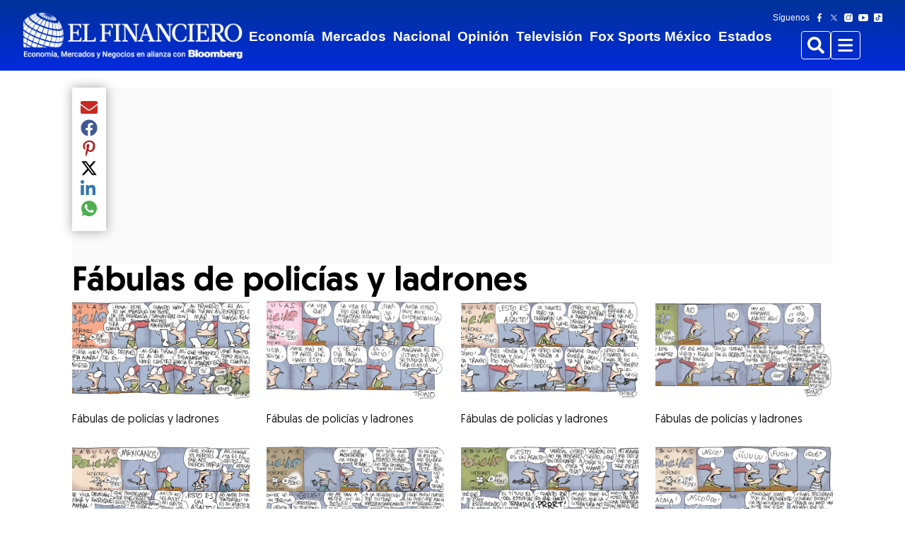

--- FILE ---
content_type: text/html; charset=utf-8
request_url: https://www.elfinanciero.com.mx/cartones/trino/fabulas-de-policias-y-ladrones-051118/
body_size: 61718
content:
<!DOCTYPE html><html lang="es"><head><meta name="viewport" content="width=device-width, initial-scale=1"/><link rel="canonical" href="https://www.elfinanciero.com.mx/cartones/trino/fabulas-de-policias-y-ladrones-051118/"/><title>Fábulas de policías y ladrones – El Financiero</title><meta name="description" content="Son neta"/><meta name="twitter:description" content="Son neta"/><meta property="og:description" content="Son neta"/><meta name="keywords" content="Bancos,asalto,Trino"/><meta property="og:title" content="Fábulas de policías y ladrones"/><meta name="twitter:title" content="Fábulas de policías y ladrones"/><meta property="og:image" content="https://www.elfinanciero.com.mx/resizer/v2/https%3A%2F%2Fwww.elfinanciero.com.mx%2Fresizer%2FROgunNXyOsrXejPYlK5FrYTxD8E%3D%2Farc-photo-elfinanciero%2Farc2-prod%2Fpublic%2F2UBKM7N3XZDWHK3NBMSZUN7OJI.jpg?auth=a0d5a9b96a673a2079f9bc0da3f80e05adde2f22717689f98e516ec7eee530e4&amp;width=1200"/><meta name="twitter:image" content="https://www.elfinanciero.com.mx/resizer/v2/https%3A%2F%2Fwww.elfinanciero.com.mx%2Fresizer%2FROgunNXyOsrXejPYlK5FrYTxD8E%3D%2Farc-photo-elfinanciero%2Farc2-prod%2Fpublic%2F2UBKM7N3XZDWHK3NBMSZUN7OJI.jpg?auth=a0d5a9b96a673a2079f9bc0da3f80e05adde2f22717689f98e516ec7eee530e4&amp;width=1200"/><meta property="og:type" content="article"/><meta name="robots" content="noarchive"/><meta name="robots" property="robots" content="max-image-preview:large"/><meta property="og:site_name" content="El Financiero"/><meta property="og:url" content="https://www.elfinanciero.com.mx/cartones/trino/fabulas-de-policias-y-ladrones-051118/"/><meta name="twitter:site" content="@ElFinanciero_Mx"/><meta name="twitter:card" content="summary_large_image"/><meta property="fb:pages" content="16250043914"/><meta property="fb:app_id" content="1063568587023463"/><meta name="google-site-verification" content="Pc8e-KMhTtywq-Z7CVGjLngX9mLqTi_Z7xjzh-fq3m4"/><meta name="Petal-Search-site-verification" content="eb620eecda"/><link rel="icon" href="https://www.elfinanciero.com.mx/favicon.ico" type="image/x-icon"/><link rel="preload" type="image/webp" fetchpriority="high" href="https://www.elfinanciero.com.mx/resizer/v2/null?smart=true&amp;auth=undefined&amp;width=1200&amp;height=675&amp;quality=85" as="image" media="(min-width: 1024px)"/><link rel="preload" type="image/webp" fetchpriority="high" href="https://www.elfinanciero.com.mx/resizer/v2/null?smart=true&amp;auth=undefined&amp;width=850&amp;height=478&amp;quality=85" as="image" media="(min-width: 768px) and (max-width: 1023px)"/><link rel="preload" type="image/webp" fetchpriority="high" href="https://www.elfinanciero.com.mx/resizer/v2/null?smart=true&amp;auth=undefined&amp;width=700&amp;height=393&amp;quality=85" as="image" media="(min-width: 580px) and (max-width:767px)"/><link rel="preload" type="image/webp" fetchpriority="high" href="https://www.elfinanciero.com.mx/resizer/v2/null?smart=true&amp;auth=undefined&amp;width=600&amp;height=337&amp;quality=85" as="image" media="(min-width: 350px) and (max-width: 579px)"/><link rel="preload" type="image/webp" fetchpriority="high" href="https://www.elfinanciero.com.mx/resizer/v2/null?smart=true&amp;auth=undefined&amp;width=400&amp;height=225&amp;quality=85" as="image" media="(max-width: 349px)"/><link rel="preload" href="/pf/resources/fonts/Geomanist/Geomanist.woff?d=343" as="font" type="font/woff" fetchpriority="high" crossorigin="anonymous"/><link rel="preload" href="/pf/resources/fonts/Geomanist/Geomanist-Bold.woff?d=343" as="font" type="font/woff" fetchpriority="high" crossorigin="anonymous"/><link rel="preload" href="/pf/resources/fonts/Geomanist/Geomanist-Medium.woff?d=343" as="font" type="font/woff" fetchpriority="high" crossorigin="anonymous"/><link rel="preload" href="/pf/resources/fonts/Geomanist/Geomanist-Light.woff?d=343" as="font" type="font/woff" fetchpriority="high" crossorigin="anonymous"/><style>
  @font-face {
    font-family: 'Geomanist';
    src: url('/pf/resources/fonts/Geomanist/Geomanist-Bold.eot?d=343');
    src: url('/pf/resources/fonts/Geomanist/Geomanist-Bold.eot?d=343#iefix') format('embedded-opentype'), url('/pf/resources/fonts/Geomanist/Geomanist-Bold.woff?d=343') format('woff'), url('/pf/resources/fonts/Geomanist/Geomanist-Bold.ttf?d=343') format('truetype');
    font-weight: bold;
    font-style: normal;
    font-display: swap;
  }

  @font-face {
    font-family: 'Geomanist';
    src: url('/pf/resources/fonts/Geomanist/Geomanist-Medium.eot?d=343');
    src: url('/pf/resources/fonts/Geomanist/Geomanist-Medium.eot?d=343#iefix') format('embedded-opentype'), url('/pf/resources/fonts/Geomanist/Geomanist-Medium.woff?d=343') format('woff'), url('/pf/resources/fonts/Geomanist/Geomanist-Medium.ttf?d=343') format('truetype');
    font-weight: 500;
    font-style: normal;
    font-display: swap;
  }

  @font-face {
    font-family: 'Geomanist';
    src: url('/pf/resources/fonts/Geomanist/Geomanist-Black.eot?d=343');
    src: url('/pf/resources/fonts/Geomanist/Geomanist-Black.eot?d=343#iefix') format('embedded-opentype'), url('/pf/resources/fonts/Geomanist/Geomanist-Black.woff?d=343') format('woff'), url('/pf/resources/fonts/Geomanist/Geomanist-Black.ttf?d=343') format('truetype');
    font-weight: 900;
    font-style: normal;
    font-display: swap;
  }

  @font-face {
    font-family: 'GeomanistUltra';
    src: url('/pf/resources/fonts/Geomanist/Geomanist-Ultra.eot?d=343');
    src: url('/pf/resources/fonts/Geomanist/Geomanist-Ultra.eot?d=343#iefix') format('embedded-opentype'), url('/pf/resources/fonts/Geomanist/Geomanist-Ultra.woff?d=343') format('woff'), url('/pf/resources/fonts/Geomanist/Geomanist-Ultra.ttf?d=343') format('truetype');
    font-weight: normal;
    font-style: normal;
    font-display: swap;
  }

  @font-face {
    font-family: 'Geomanist';
    src: url('/pf/resources/fonts/Geomanist/Geomanist.eot?d=343');
    src: url('/pf/resources/fonts/Geomanist/Geomanist.eot?d=343#iefix') format('embedded-opentype'), url('/pf/resources/fonts/Geomanist/Geomanist.woff?d=343') format('woff'), url('/pf/resources/fonts/Geomanist/Geomanist.ttf?d=343') format('truetype');
    font-weight: normal;
    font-style: normal;
    font-display: swap;
  }

  @font-face {
    font-family: 'GeomanistBook';
    src: url('/pf/resources/fonts/Geomanist/Geomanist-Book.eot?d=343');
    src: url('/pf/resources/fonts/Geomanist/Geomanist-Book.eot?d=343#iefix') format('embedded-opentype'), url('/pf/resources/fonts/Geomanist/Geomanist-Book.woff?d=343') format('woff'), url('/pf/resources/fonts/Geomanist/Geomanist-Book.ttf?d=343') format('truetype');
    font-weight: normal;
    font-style: normal;
    font-display: swap;
  }

  @font-face {
    font-family: 'Geomanist';
    src: url('/pf/resources/fonts/Geomanist/Geomanist-Italic.eot?d=343');
    src: url('/pf/resources/fonts/Geomanist/Geomanist-Italic.eot?d=343#iefix') format('embedded-opentype'), url('/pf/resources/fonts/Geomanist/Geomanist-Italic.woff?d=343') format('woff'), url('/pf/resources/fonts/Geomanist/Geomanist-Italic.ttf?d=343') format('truetype');
    font-weight: normal;
    font-style: italic;
    font-display: swap;
  }

  @font-face {
    font-family: 'Geomanist';
    src: url('/pf/resources/fonts/Geomanist/Geomanist-Light.eot?d=343');
    src: url('/pf/resources/fonts/Geomanist/Geomanist-Light.eot?d=343#iefix') format('embedded-opentype'), url('/pf/resources/fonts/Geomanist/Geomanist-Light.woff?d=343') format('woff'), url('/pf/resources/fonts/Geomanist/Geomanist-Light.ttf?d=343') format('truetype');
    font-weight: 300;
    font-style: normal;
    font-display: swap;
  }

  @font-face {
    font-family: 'Geomanist';
    src: url('/pf/resources/fonts/Geomanist/Geomanist-Thin.eot?d=343');
    src: url('/pf/resources/fonts/Geomanist/Geomanist-Thin.eot?d=343#iefix') format('embedded-opentype'), url('/pf/resources/fonts/Geomanist/Geomanist-Thin.woff?d=343') format('woff'), url('/pf/resources/fonts/Geomanist/Geomanist-Thin.ttf?d=343') format('truetype');
    font-weight: 100;
    font-style: normal;
    font-display: swap;
  }
</style><style>*{margin:0;padding:0;border:0;font-size:1em;vertical-align:baseline;box-sizing:border-box}*::before,*::after{font:inherit}article,aside,details,figcaption,figure,footer,header,hgroup,menu,nav,section{display:block}html{min-height:100vh}html,body{height:100%;line-height:1.5}blockquote,q{quotes:none}blockquote:before,blockquote:after,q:before,q:after{content:"";content:none}table{border-collapse:collapse;border-spacing:0}img,picture,video,canvas,svg{display:inline-block;min-width:0;max-width:100%;vertical-align:middle}ul[role=list],ol[role=list]{list-style:none}a{text-decoration-skip-ink:auto}input,button,textarea,select{font:inherit}strong{font-weight:bold}em{font-style:italic}.visually-hidden{clip:rect(0 0 0 0);clip-path:inset(100%);block-size:1px;overflow:hidden;position:absolute;white-space:nowrap;inline-size:1px}:root{--global-font-primary: "Geomanist", sans-serif;--global-font-secondary: "Roboto", Sans-Serif;--global-font-default: "Geomanist", sans-serif;--global-color-primary: #003399;--global-color-primary-hover: #003399;--global-text-color: #191919;--global-text-color-hover: #7f7f7f;--global-footer-text-color: #575757;--global-border-color: #dadada;--global-black: #000000;--global-white: #ffffff;--global-blue-1: #f2f5ff;--global-blue-2: #c5d4fa;--global-blue-3: #8fb3f0;--global-blue-4: #4a89d8;--global-blue-5: #1e78cb;--global-blue-6: #1458a9;--global-blue-7: #0c3d87;--global-blue-8: #062665;--global-blue-9: #021443;--global-blue-10: #000721;--global-red-1: #ffe4e4;--global-red-2: #faa7a7;--global-red-3: #d84e4e;--global-red-4: #b50505;--global-red-5: #9c0000;--global-red-6: #840000;--global-red-7: #6b0000;--global-red-8: #520000;--global-red-9: #3a0000;--global-red-10: #210000;--global-orange-1: #fff4ea;--global-orange-2: #ffd7b2;--global-orange-3: #dc6e4a;--global-orange-4: #b12e00;--global-orange-5: #982a00;--global-orange-6: #802500;--global-orange-7: #682000;--global-orange-8: #4f1900;--global-orange-9: #371200;--global-orange-10: #1f0b00;--global-green-1: #ebfce9;--global-green-2: #a4e299;--global-green-3: #5dbe4b;--global-green-4: #189402;--global-green-5: #137d00;--global-green-6: #0f6600;--global-green-7: #0c4f00;--global-green-8: #083800;--global-green-9: #052100;--global-green-10: #020a00;--global-neutral-1: #eef4ff;--global-neutral-2: #d3dceb;--global-neutral-3: #b3bfd2;--global-neutral-4: #8593aa;--global-neutral-5: #69778e;--global-neutral-6: #4f5c71;--global-neutral-7: #384355;--global-neutral-8: #232b39;--global-neutral-9: #10151c;--global-neutral-10: #000000;--global-spacing-1: 0.25rem;--global-spacing-2: 0.5rem;--global-spacing-3: 0.75rem;--global-spacing-4: 1rem;--global-spacing-5: 1.5rem;--global-spacing-6: 2rem;--global-spacing-7: 2.5rem;--global-spacing-8: 3rem;--global-spacing-9: 3.5rem;--global-spacing-10: 4rem;--global-spacing-11: 4.5rem;--global-spacing-12: 5rem;--global-spacing-13: 5.5rem;--global-spacing-14: 6rem;--global-spacing-15: 6.5rem;--global-spacing-16: 7rem;--global-spacing-17: 7.5rem;--global-font-weight-2: 200;--global-font-weight-3: 300;--global-font-weight-4: 400;--global-font-weight-5: 500;--global-font-weight-6: 600;--global-font-weight-7: 700;--global-font-weight-8: 800;--global-font-weight-9: 900;--global-font-size-1: 0.625rem;--global-font-size-2: 0.75rem;--global-font-size-3: 0.875rem;--global-font-size-4: 1rem;--global-font-size-5: 1.125rem;--global-font-size-6: 1.1875rem;--global-font-size-7: 1.25rem;--global-font-size-8: 1.375rem;--global-font-size-9: 1.5rem;--global-font-size-10: 1.75rem;--global-font-size-11: 2rem;--global-font-size-12: 2.25rem;--global-font-size-13: 2.56rem;--global-font-size-14: 3rem;--global-font-size-15: 3.25rem;--global-line-height-1: 1;--global-line-height-2: 1.1;--global-line-height-3: 1.2;--global-line-height-4: 1.3;--global-line-height-5: 1.4;--global-line-height-6: 1.5;--global-box-shadow-1: 0px 0px 16px rgba(25, 25, 25, 0.4);--global-z-index-1: 1;--global-z-index-2: 10;--global-z-index-3: 50;--global-z-index-4: 100;--global-z-index-5: 500;--global-border-radius-1: 0.25rem;--global-border-radius-2: 20rem;--global-border-radius-3: 100vmax;--global-border-style-1: solid;--global-border-width-1: 1px;--global-font-tertiary: "Merriweather", sans-serif;--global-font-quaternary: "Rubik", sans-serif;--text-direction: 1}@media(min-width: 0){:root{--font-family-primary: var(--global-font-primary);--font-family-secondary: var(--global-font-secondary);--font-family-default: var(--global-font-default);--color-primary: var(--global-color-primary);--color-primary-hover: var(--global-color-primary-hover);--text-color: var(--global-text-color);--text-color-subtle: var(--global-text-color-hover);--footer-text-color: var(--global-footer-text-color);--background-color: var(--global-white);--icon-fill-color: var(--global-neutral-8);--icon-fill-color-subtle: var(--global-neutral-4);--border-color: var(--global-border-color);--form-background-color: var(--global-white);--form-border-color: var(--global-neutral-5);--form-border-color-primary: var(--global-blue-5);--status-color-success: var(--global-green-5);--status-color-success-subtle: var(--global-green-1);--status-color-warning: var(--global-orange-5);--status-color-warning-subtle: var(--global-orange-1);--status-color-danger: var(--global-red-5);--status-color-danger-subtle: var(--global-red-1);--status-color-info: var(--global-blue-5);--status-color-info-subtle: var(--global-blue-1);--border-radius: var(--global-border-radius-1);--border-radius-pill: var(--global-border-radius-2);--border-radius-circle: var(--global-border-radius-3);--heading-level-1-font-size: var(--global-font-size-12);--heading-level-1-line-height: var(--global-line-height-3);--heading-level-1-font-weight: var(--global-font-weight-7);--heading-level-2-font-size: var(--global-font-size-11);--heading-level-2-line-height: var(--global-line-height-4);--heading-level-2-font-weight: var(--global-font-weight-7);--heading-level-3-font-size: var(--global-font-size-10);--heading-level-3-line-height: var(--global-line-height-4);--heading-level-3-font-weight: var(--global-font-weight-7);--heading-level-4-font-size: var(--global-font-size-9);--heading-level-4-line-height: var(--global-line-height-5);--heading-level-4-font-weight: var(--global-font-weight-7);--heading-level-5-font-size: var(--global-font-size-7);--heading-level-5-line-height: var(--global-line-height-5);--heading-level-5-font-weight: var(--global-font-weight-7);--heading-level-6-font-size: var(--global-font-size-5);--heading-level-6-line-height: var(--global-line-height-5);--heading-level-6-font-weight: var(--global-font-weight-7);--body-font-weight: var(--global-font-weight-4);--body-font-size: var(--global-font-size-4);--body-line-height: var(--global-line-height-6);--body-font-weight-small: var(--global-font-weight-4);--body-font-size-small: var(--global-font-size-3);--body-line-height-small: var(--global-line-height-6);--body-font-weight-tiny: var(--global-font-weight-4);--body-font-size-tiny: var(--global-font-size-2);--body-line-height-tiny: var(--global-line-height-6);--layout-max-width: 1600;--content-max-width: 1440;--content-scale-width: calc(var(--content-max-width) / var(--layout-max-width) * 100%);--header-nav-chain-height: 70px;--header-nav-chain-height-scrolled: 70px;--header-nav-chain-overlay-background-color: rgba(25, 25, 25, 0.5);--b-lead-art-image-wrapper-max-block-size: max-content;--font-family-tertiary: var(--global-font-tertiary);--font-family-quaternary: var(--global-font-quaternary);--c-attribution-font-family: var(--font-family-primary);--c-attribution-color: var(--text-color);--c-attribution-font-size: var(--body-font-size-small);--c-attribution-line-height: var(--body-line-height-small);--c-attribution-link-color: var(--text-color);--c-attribution-link-cursor: pointer;--c-attribution-link-hover-color: var(--text-color-subtle);--c-attribution-link-hover-text-decoration: underline;--c-badge-align-self: baseline;--c-badge-border-radius: var(--border-radius-pill);--c-badge-color: var(--global-white);--c-badge-font-size: var(--body-font-size-tiny);--c-badge-font-weight: var(--global-font-weight-7);--c-badge-line-height: var(--body-line-height-tiny);--c-badge-padding-inline-start: var(--global-spacing-2);--c-badge-padding-inline-end: var(--global-spacing-2);--c-badge-padding-block-start: var(--global-spacing-1);--c-badge-padding-block-end: var(--global-spacing-1);--c-badge-danger-background-color: var(--status-color-danger);--c-badge-default-background-color: var(--text-color);--c-badge-light-background-color: var(--text-color-subtle);--c-badge-primary-background-color: var(--color-primary);--c-badge-success-background-color: var(--status-color-success);--c-badge-warning-background-color: var(--status-color-warning);--c-body-font-family: var(--global-font-secondary);--c-button-border-color: transparent;--c-button-border-style: var(--global-border-style-1);--c-button-border-width: var(--global-border-width-1);--c-button-border-radius: var(--border-radius);--c-button-font-weight: var(--global-font-weight-7);--c-button-gap: var(--global-spacing-2);--c-button-default-background-color: var(--global-white);--c-button-default-border-color: var(--text-color);--c-button-default-border-width: var(--global-border-width-1);--c-button-default-color: var(--text-color);--c-button-default-hover-color: var(--color-primary-hover);--c-button-large-font-size: var(--body-font-size);--c-button-large-line-height: var(--body-line-height);--c-button-large-padding-block-start: var(--global-spacing-4);--c-button-large-padding-inline-start: var(--global-spacing-4);--c-button-large-padding-block-end: var(--global-spacing-4);--c-button-large-padding-inline-end: var(--global-spacing-4);--c-button-medium-font-size: var(--body-font-size-small);--c-button-medium-line-height: var(--body-line-height-small);--c-button-medium-padding-block-start: var(--global-spacing-3);--c-button-medium-padding-inline-start: var(--global-spacing-4);--c-button-medium-padding-block-end: var(--global-spacing-3);--c-button-medium-padding-inline-end: var(--global-spacing-4);--c-button-primary-background-color: var(--color-primary);--c-button-primary-color: var(--global-white);--c-button-primary-hover-background-color: var(--color-primary-hover);--c-button-primary-hover-color: var(--global-white);--c-button-primary-reverse-background-color: transparent;--c-button-primary-reverse-border-color: var(--color-primary);--c-button-primary-reverse-color: var(--color-primary);--c-button-primary-reverse-hover-border-color: var(--color-primary-hover);--c-button-primary-reverse-hover-color: var(--color-primary-hover);--c-button-secondary-background-color: var(--global-white);--c-button-secondary-color: var --text-color;--c-button-secondary-hover-background-color: var(--global-neutral-2);--c-button-secondary-hover-color: var(--global-neutral-6);--c-button-secondary-reverse-background-color: transparent;--c-button-secondary-reverse-border-color: var(--global-white);--c-button-secondary-reverse-color: var(--global-white);--c-button-secondary-reverse-hover-border-color: var(--global-neutral-3);--c-button-secondary-reverse-hover-color: var(--global-neutral-3);--c-button-small-font-size: var(--body-font-size-small);--c-button-small-line-height: var(--body-line-height-small);--c-button-small-padding-block-start: var(--global-spacing-2);--c-button-small-padding-inline-start: var(--global-spacing-4);--c-button-small-padding-block-end: var(--global-spacing-2);--c-button-small-padding-inline-end: var(--global-spacing-4);--c-carousel-font-family: var(--font-family-primary);--c-carousel-font-size: var(--body-font-size-tiny);--c-carousel-line-height: var(--body-line-height-tiny);--c-carousel-container-name: c-carousel;--c-carousel-container-type: inline-size;--c-carousel-max-inline-size: 100cqi;--c-carousel---slides: 1;--c-carousel-actions-display: none;--c-carousel-actions-padding-inline-start: var(--global-spacing-5);--c-carousel-actions-padding-inline-end: var(--global-spacing-5);--c-carousel-additional-controls-display: flex;--c-carousel-button-align-items: center;--c-carousel-button-background-color: transparent;--c-carousel-button-border: none;--c-carousel-button-box-shadow: none;--c-carousel-button-display: flex;--c-carousel-button-font-size: var(--body-font-size-tiny);--c-carousel-button-gap: var(--global-spacing-2);--c-carousel-button-block-size: var(--global-spacing-4);--c-carousel-button-line-height: var(--body-line-height-tiny);--c-carousel-button-padding-block-start: 0;--c-carousel-button-padding-inline-start: var(--global-spacing-2);--c-carousel-button-padding-block-end: 0;--c-carousel-button-padding-inline-end: var(--global-spacing-2);--c-carousel-button-inline-size: auto;--c-carousel-button-enter-full-screen-padding-inline-start: 0;--c-carousel-button-exit-full-screen-padding-inline-start: 0;--c-carousel-button-exit-full-screen-padding-inline-end: 0;--c-carousel-button-full-screen-color: var(--global-white);--c-carousel-button-full-screen-hover-color: var(--global-neutral-3);--c-carousel-button-next-color: var(--global-white);--c-carousel-button-next-margin-inline-start: auto;--c-carousel-button-next-rtl-transform: rotate(180deg);--c-carousel-button-previous-color: var(--global-white);--c-carousel-button-previous-rtl-transform: rotate(180deg);--c-carousel-controls-margin-block-end: var(--global-spacing-2);--c-carousel-fullscreen-color: var(--global-white);--c-carousel-fullscreen-padding-block-start: var(--global-spacing-2);--c-carousel-fullscreen-padding-inline-start: 0;--c-carousel-fullscreen-padding-block-end: var(--global-spacing-2);--c-carousel-fullscreen-padding-inline-end: 0;--c-carousel-fullscreen-button-toggle-auto-play-display: none;--c-carousel-fullscreen-controls-align-items: flex-end;--c-carousel-fullscreen-controls-flex-direction: column;--c-carousel-fullscreen-controls-padding-block-start: var(--global-spacing-2);--c-carousel-fullscreen-controls-padding-inline-end: var(--global-spacing-2);--c-carousel-fullscreen-controls-padding-block-end: var(--global-spacing-2);--c-carousel-fullscreen-controls-padding-inline-start: var(--global-spacing-2);--c-carousel-fullscreen-controls-place-self: initial;--c-carousel-icon-fill: currentColor;--c-carousel-icon-block-size: var(--global-spacing-4);--c-carousel-icon-inline-size: var(--global-spacing-4);--c-carousel-track-gap: initial;--c-carousel-track-max-inline-size: 100cqi;--c-carousel-track-inline-size: 100%;--c-date-font-family: var(--font-family-primary);--c-date-color: var(--text-color);--c-date-font-size: var(--body-font-size-small);--c-date-line-height: var(--body-line-height-small);--c-divider-background-color: var(--border-color);--c-divider-block-size: 1px;--c-heading-font-family: var(--font-family-primary);--c-heading-font-size: var(--heading-level-3-font-size);--c-heading-font-weight: var(--heading-level-3-font-weight);--c-heading-line-height: var(--heading-level-3-line-height);--c-icon-fill: var(--icon-fill-color);--c-icon-block-size: var(--global-spacing-5);--c-icon-inline-size: var(--global-spacing-5);--c-image-aspect-ratio: auto 16/9;--c-image-display: block;--c-image-height: auto;--c-image-width: 100%;--c-image-block-size: auto;--c-image-max-inline-size: 100%;--c-image-hover-opacity: 1;--c-input-align-items: flex-start;--c-input-display: flex;--c-input-flex-direction: column;--c-input-gap: var(--global-spacing-1);--c-input-checked-appearance: none;--c-input-checked--webkit-appearance: none;--c-input-checked--moz-appearance: none;--c-input-checked-width: 16px;--c-input-checked-height: 16px;--c-input-checked-border: 5px solid var(--global-blue-5);--c-input-checked-border-radius: 50%;--c-input-checked-cursor: pointer;--c-input-checked-position: relative;--c-input-checked-outline: none;--c-input-checked-box-sizing: border-box;--c-input-checked-padding: 0;--c-input-checked-border-color: var(--global-blue-5);--c-input-error-input-border-color: var(--status-color-danger);--c-input-error-input-focus-outline-color: var(--status-color-danger);--c-input-input-border-block-start-width: var(--global-border-width-1);--c-input-input-border-block-end-width: var(--global-border-width-1);--c-input-input-border-inline-start-width: var(--global-border-width-1);--c-input-input-border-inline-end-width: var(--global-border-width-1);--c-input-input-border-block-start-style: var(--global-border-style-1);--c-input-input-border-block-end-style: var(--global-border-style-1);--c-input-input-border-inline-start-style: var(--global-border-style-1);--c-input-input-border-inline-end-style: var(--global-border-style-1);--c-input-input-border-block-start-color: var(--form-border-color);--c-input-input-border-block-end-color: var(--form-border-color);--c-input-input-border-inline-start-color: var(--form-border-color);--c-input-input-border-inline-end-color: var(--form-border-color);--c-input-input-border-radius: var(--border-radius);--c-input-input-padding-block-end: var(--global-spacing-4);--c-input-input-padding-block-start: var(--global-spacing-4);--c-input-input-padding-inline-end: var(--global-spacing-2);--c-input-input-padding-inline-start: var(--global-spacing-2);--c-input-input-focus-outline: solid 2px var(--form-border-color);--c-input-input-focus-outline-offset: 1px;--c-input-label-font-weight: var(--global-font-weight-7);--c-input-radio-flex-direction: row;--c-input-radio-align-items: center;--c-input-small-input-padding-block-end: var(--global-spacing-2);--c-input-small-input-padding-block-start: var(--global-spacing-2);--c-input-small-input-padding-inline-end: var(--global-spacing-2);--c-input-small-input-padding-inline-start: var(--global-spacing-2);--c-input-success-input-border-color: var(--status-color-success);--c-input-success-input-focus-outline-color: var(--status-color-success);--c-input-tip-font-size: var(--global-font-size-3);--c-input-warning-input-border-color: var(--status-color-warning);--c-input-warning-input-focus-outline-color: var(--status-color-warning);--c-link-color: var(--text-color);--c-link-font-family: var(--font-family-primary);--c-link-active-text-decoration: none;--c-link-hover-text-decoration: none;--c-media-item-align-items: stretch;--c-media-item-display: flex;--c-media-item-flex-direction: column;--c-media-item-gap: var(--global-spacing-2);--c-media-item-fig-caption-font-family: var(--font-family-primary);--c-media-item-fig-caption-color: #6C7778;--c-media-item-fig-caption-font-size: 0.875rem;--c-media-item-fig-caption-line-height: 1rem;--c-media-item-fig-caption-fullscreen-padding-inline-start: var(--global-spacing-5);--c-media-item-fig-caption-fullscreen-padding-inline-end: var(--global-spacing-5);--c-media-item-fig-caption-vertical-video-text-align: center;--c-media-item-title-font-weight: var(--global-font-weight-7);--c-overline-display: inline-block;--c-overline-width: fit-content;--c-overline-color: #fff;--c-overline-font-family: var(--font-family-secondary);--c-overline-font-size: 1.1rem;--c-overline-font-weight: 400;--c-overline-line-height: 1.5rem;--c-overline-text-decoration: none;--c-overline-background: #000;--c-overline-padding-block-start: 0.25rem;--c-overline-padding-inline-end: 0.5rem;--c-overline-padding-block-end: 0.25rem;--c-overline-padding-inline-start: 0.5rem;--c-overline-margin-block-end: 1rem;--c-paragraph-font-family: var(--font-family-secondary);--c-paragraph-font-size: var(--body-font-size);--c-paragraph-font-weight: var(--body-font-weight);--c-paragraph-line-height: var(--body-line-height);--c-pill-background-color: var(--color-primary);--c-pill-border-radius: var(--border-radius-pill);--c-pill-color: var(--global-white);--c-pill-font-size: var(--body-font-size-tiny);--c-pill-padding-block-start: var(--global-spacing-1);--c-pill-padding-inline-start: var(--global-spacing-4);--c-pill-padding-block-end: var(--global-spacing-1);--c-pill-padding-inline-end: var(--global-spacing-4);--c-pill-text-decoration: none;--c-pill-hover-background-color: var(--global-neutral-7);--c-reCaptcha-warning-color: var(--status-color-danger);--c-separator-visibility: hidden;--c-stack-divider-horizontal-border: none;--c-stack-divider-horizontal-border-inline-start-width: var(--global-border-width-1);--c-stack-divider-horizontal-border-inline-start-style: var(--global-border-style-1);--c-stack-divider-horizontal-border-inline-start-color: var(--border-color);--c-stack-divider-horizontal-inline-size: 1px;--c-stack-divider-horizontal-block-size: auto;--c-stack-divider-vertical-border-block-end-width: var(--global-border-width-1);--c-stack-divider-vertical-border-block-end-style: var(--global-border-style-1);--c-stack-divider-vertical-border-block-end-color: var(--border-color);--c-vertical-video-frame-background-color: transparent;--c-video-margin-block-start: auto;--c-video-margin-inline-start: auto;--c-video-margin-block-end: auto;--c-video-margin-inline-end: auto;--c-video-frame-background-color: transparent;--b-alert-bar-align-items: flex-start;--b-alert-bar-background-color: var(--global-red-5);--b-alert-bar-display: flex;--b-alert-bar-filter: drop-shadow(0px 0px 0px rgba(0, 0, 0, 0));--b-alert-bar-flex-wrap: nowrap;--b-alert-bar-justify-content: space-between;--b-alert-bar-word-break: break-word;--b-article-body-border-top: 1px dashed #ccc;--b-article-body-font-family: var(--font-family-primary);--b-article-body-font-size: var(--body-font-size);--b-article-body-blockquote-box-shadow: inset 5px 0 0 0 var(--global-neutral-4);--b-article-body-blockquote-font-style: italic;--b-article-body-blockquote-gap: var(--global-spacing-2);--b-article-body-blockquote-padding-block-start: var(--global-spacing-4);--b-article-body-blockquote-padding-inline-end: 0;--b-article-body-blockquote-padding-block-end: var(--global-spacing-4);--b-article-body-blockquote-padding-inline-start: var(--global-spacing-5);--b-article-body-blockquote-text-align: start;--b-article-body-children-margin-block-end: var(--global-spacing-5);--b-article-body-citation-font-family: var(--font-family-primary);--b-article-body-citation-font-style: normal;--b-article-body-citation-font-size: var(--body-font-size);--b-article-body-correction-box-shadow: inset 0 -1px 0 0 var(--border-color);--b-article-body-correction-font-style: italic;--b-article-body-correction-padding-block-end: var(--global-spacing-6);--b-article-body-divider-background-color: var(--border-color);--b-article-body-divider-block-size: 1px;--b-article-body-embed-responsive-aspect-ratio: 1.7777777778;--b-article-body-embed-responsive-inline-size: 100%;--b-article-body-embed-responsive-item-aspect-ratio: 1.7777777778;--b-article-body-embed-responsive-item-block-size: auto;--b-article-body-embed-responsive-item-inline-size: 100%;--b-article-body-gallery-close-button-color: var(--global-white);--b-article-body-gallery-track-button-color: var(--global-white);--b-article-body-h2-font-size: 1.5rem;--b-article-body-h2-line-height: var(--heading-level-2-line-height);--b-article-body-h2-font-family: var(--font-family-primary);--b-article-body-h2-font-weight: bold;--b-article-body-h3-font-size: var(--heading-level-3-font-size);--b-article-body-h3-line-height: var(--heading-level-3-line-height);--b-article-body-h3-font-family: var(--font-family-primary);--b-article-body-h3-font-weight: bold;--b-article-body-h4-font-size: var(--heading-level-4-font-size);--b-article-body-h4-line-height: var(--heading-level-4-line-height);--b-article-body-h4-font-family: var(--font-family-primary);--b-article-body-h4-font-weight: bold;--b-article-body-h5-font-size: var(--heading-level-5-font-size);--b-article-body-h5-line-height: var(--heading-level-5-line-height);--b-article-body-h5-font-family: var(--font-family-primary);--b-article-body-h5-font-weight: bold;--b-article-body-h6-font-size: var(--heading-level-6-font-size);--b-article-body-h6-line-height: var(--heading-level-6-line-height);--b-article-body-h6-font-family: var(--font-family-primary);--b-article-body-h6-font-weight: bold;--b-article-body-image-float-left-inline-size: 50%;--b-article-body-image-float-left-float: inline-start;--b-article-body-image-float-left-margin-inline-end: var(--global-spacing-5);--b-article-body-image-float-right-inline-size: 50%;--b-article-body-image-float-right-float: inline-end;--b-article-body-image-float-right-margin-inline-start: var(--global-spacing-5);--b-article-body-image-wrapper-align-items: center;--b-article-body-image-wrapper-aspect-ratio: 1.7777777778;--b-article-body-image-wrapper-background-color: var(--global-black);--b-article-body-image-wrapper-display: flex;--b-article-body-image-wrapper-justify-content: center;--b-article-body-image-wrapper-max-block-size: 75vh;--b-article-body-image-wrapper-overflow: auto;--b-article-body-interstitial-link-font-family: var(--font-family-primary);--b-article-body-interstitial-link-font-style: italic;--b-article-body-link-color: var(--color-primary);--b-article-body-ol-font-size: var(--body-font-size);--b-article-body-ol-line-height: var(--body-line-height);--b-article-body-ol-list-style-position: inside;--b-article-body-ol-list-style-type: decimal;--b-article-body-pullquote-box-shadow: inset 0 -5px 0 0 var(--border-color), inset 0 5px 0 0 var(--border-color);--b-article-body-pullquote-gap: var(--global-spacing-4);--b-article-body-pullquote-padding-block-start: var(--global-spacing-6);--b-article-body-pullquote-padding-inline-end: 0;--b-article-body-pullquote-padding-block-end: var(--global-spacing-5);--b-article-body-pullquote-padding-inline-start: 0;--b-article-body-pullquote-text-align: center;--b-article-body-table-font-family: var(--font-family-primary);--b-article-body-table-font-size: var(--body-font-size-small);--b-article-body-table-line-height: var(--body-line-height-small);--b-article-body-table-text-align: center;--b-article-body-table-inline-size: 100%;--b-article-body-table-td-border-block-start-width: 1px;--b-article-body-table-td-border-block-end-width: 1px;--b-article-body-table-td-border-inline-start-width: 1px;--b-article-body-table-td-border-inline-end-width: 1px;--b-article-body-table-td-border-block-start-style: solid;--b-article-body-table-td-border-block-end-style: solid;--b-article-body-table-td-border-inline-start-style: solid;--b-article-body-table-td-border-inline-end-style: solid;--b-article-body-table-td-border-block-start-color: var(--border-color);--b-article-body-table-td-border-block-end-color: var(--border-color);--b-article-body-table-td-border-inline-start-color: var(--border-color);--b-article-body-table-td-border-inline-end-color: var(--border-color);--b-article-body-table-td-padding-block-start: var(--global-spacing-1);--b-article-body-table-td-padding-inline-end: var(--global-spacing-2);--b-article-body-table-td-padding-block-end: var(--global-spacing-1);--b-article-body-table-td-padding-inline-start: var(--global-spacing-2);--b-article-body-table-th-border-block-start-width: 1px;--b-article-body-table-th-border-block-end-width: 1px;--b-article-body-table-th-border-inline-start-width: 1px;--b-article-body-table-th-border-inline-end-width: 1px;--b-article-body-table-th-border-block-start-style: solid;--b-article-body-table-th-border-block-end-style: solid;--b-article-body-table-th-border-inline-start-style: solid;--b-article-body-table-th-border-inline-end-style: solid;--b-article-body-table-th-border-block-start-color: var(--border-color);--b-article-body-table-th-border-block-end-color: var(--border-color);--b-article-body-table-th-border-inline-start-color: var(--border-color);--b-article-body-table-th-border-inline-end-color: var(--border-color);--b-article-body-table-th-font-weight: var(--global-font-weight-7);--b-article-body-table-th-padding-block-start: var(--global-spacing-1);--b-article-body-table-th-padding-inline-end: var(--global-spacing-2);--b-article-body-table-th-padding-block-end: var(--global-spacing-1);--b-article-body-table-th-padding-inline-start: var(--global-spacing-2);--b-article-body-table-thead-background-color: var(--global-neutral-4);--b-article-body-table-thead-border-block-start-width: 2px;--b-article-body-table-thead-border-block-end-width: 2px;--b-article-body-table-thead-border-inline-start-width: 2px;--b-article-body-table-thead-border-inline-end-width: 2px;--b-article-body-table-thead-border-block-start-style: solid;--b-article-body-table-thead-border-block-end-style: solid;--b-article-body-table-thead-border-inline-start-style: solid;--b-article-body-table-thead-border-inline-end-style: solid;--b-article-body-table-thead-border-block-start-color: var(--border-color);--b-article-body-table-thead-border-block-end-color: var(--border-color);--b-article-body-table-thead-border-inline-start-color: var(--border-color);--b-article-body-table-thead-border-inline-end-color: var(--border-color);--b-article-body-ul-font-size: var(--body-font-size);--b-article-body-ul-line-height: var(--body-line-height);--b-article-body-ul-list-style-position: inside;--b-article-body-ul-list-style-type: disc;--b-author-bio-gap: var(--global-spacing-4);--b-author-bio-author-gap: var(--global-spacing-4);--b-author-bio-author-description-font-family: var(--font-family-primary);--b-author-bio-author-description-font-size: var(--body-font-size-small);--b-author-bio-author-description-line-height: var(--body-line-height-small);--b-author-bio-author-description-margin-block-end: 0;--b-author-bio-author-name-color: var(--color-primary);--b-author-bio-author-name-font-family: var(--font-family-primary);--b-author-bio-author-name-font-size: var(--heading-level-6-font-size);--b-author-bio-author-name-font-weight: var(--heading-level-6-font-weight);--b-author-bio-author-name-line-height: var(--heading-level-6-line-height);--b-author-bio-social-link-wrapper-gap: var(--global-spacing-4);--b-author-bio-social-link-wrapper-margin-block-start: 0;--b-byline-font-size: 0.9rem;--b-byline-line-height: 2rem;--b-byline-color: var(--text-color);--b-byline-text-decoration: none;--b-card-list-background-color: var(--background-color);--b-card-list-border-end-end-radius: var(--border-radius);--b-card-list-border-end-start-radius: 0;--b-card-list-border-start-end-radius: var(--border-radius);--b-card-list-border-start-start-radius: 0;--b-card-list-box-shadow: var(--global-box-shadow-1);--b-card-list-padding-block-end: var(--global-spacing-4);--b-card-list-padding-block-start: var(--global-spacing-4);--b-card-list-padding-inline-end: 0;--b-card-list-padding-inline-start: 0;--b-card-list-list-padding-block-end: 0;--b-card-list-list-padding-block-start: 0;--b-card-list-list-padding-inline-end: var(--global-spacing-4);--b-card-list-list-padding-inline-start: var(--global-spacing-4);--b-card-list-main-item-text-container-gap: 1rem;--b-card-list-secondary-item-heading-link-inline-size: 100%;--b-card-list-secondary-item-image-link-max-inline-size: 105px;--b-card-list-title-font-size: var(--heading-level-5-font-size);--b-card-list-title-line-height: var(--heading-level-5-line-height);--b-card-list-title-padding-block-end: 0;--b-card-list-title-padding-block-start: 0;--b-card-list-title-padding-inline-end: var(--global-spacing-4);--b-card-list-title-padding-inline-start: var(--global-spacing-4);--b-date-color: #575757;--b-date-font-size: 0.9rem;--b-date-margin-left: 50%;--b-date-margin-top: -44px;--b-date-width: 50%;--b-date-text-align: right;--b-double-chain-child-item-gap: var(--global-spacing-6) 0;--b-double-chain-child-item-empty-display: contents;--b-double-chain-children-grid-grid-template-columns: 1fr;--b-double-chain-children-grid-gap: var(--global-spacing-6) 0;--b-footer-inline-size: var(--content-scale-width);--b-footer-gap: var(--global-spacing-6);--b-footer-margin-block-end: 0;--b-footer-margin-block-start: 0;--b-footer-margin-inline-end: auto;--b-footer-margin-inline-start: auto;--b-footer-max-inline-size: calc(var(--content-max-width) * 1px);--b-footer-links-gap: var(--global-spacing-6);--b-footer-links-grid-auto-flow: row;--b-footer-links-grid-template-columns: 1fr;--b-footer-links-grid-template-rows: 1fr;--b-footer-links-group-list-item-list-style: none;--b-footer-social-links-border-block-end: 1px solid var(--color-primary);--b-footer-social-links-border-block-start: 1px solid var(--color-primary);--b-footer-social-links-border-inline-end: 1px solid var(--color-primary);--b-footer-social-links-border-inline-start: 1px solid var(--color-primary);--b-footer-social-links-border-radius: var(--border-radius);--b-footer-social-links-margin-block-end: var(--global-spacing-2);--b-footer-social-links-margin-block-start: var(--global-spacing-2);--b-footer-social-links-margin-inline-end: auto;--b-footer-social-links-margin-inline-start: auto;--b-footer-social-links-inline-size: fit-content;--b-footer-social-links-container-border-block-end: 1px solid var(--global-neutral-4);--b-footer-social-links-container-inline-size: 100%;--b-footer-top-container-border-block-start: 1px solid var(--global-neutral-4);--b-footer-top-container-border-block-end: none;--b-footer-top-container-display: grid;--b-footer-top-container-grid-template-columns: 100%;--b-footer-top-container-grid-template-rows: auto auto;--b-footer-top-container-grid-auto-flow: column;--b-footer-top-container-gap: var(--global-spacing-6);--b-footer-top-container-justify-content: center;--b-footer-top-container-inline-size: 100%;--b-full-author-bio-display: flex;--b-full-author-bio-flex-direction: column;--b-full-author-bio-gap: var(--global-spacing-4);--b-full-author-bio-margin-block-end: auto;--b-full-author-bio-margin-block-start: auto;--b-full-author-bio-margin-inline-end: auto;--b-full-author-bio-margin-inline-start: auto;--b-full-author-bio-identification-gap: 0.5rem;--b-full-author-bio-name-font-size: 24px;--b-full-author-bio-name-line-height: 28px;--b-full-author-bio-name-font-weight: var(--heading-level-3-font-weight);--b-full-author-bio-role-font-size: 1.1875rem;--b-full-author-bio-role-line-height: 1.2;--b-full-author-bio-role-color: var(--text-color);--b-full-author-bio-role-font-weight: var(--heading-level-6-font-weight);--b-full-author-bio-social-gap: var(--global-spacing-2);--b-full-author-bio-social-header-color: var(--text-color);--b-full-author-bio-social-header-font-size: var(--heading-level-6-font-size);--b-full-author-bio-social-header-font-weight: var(--heading-level-6-font-weight);--b-full-author-bio-social-header-line-height: var(--heading-level-6-line-height);--b-full-author-bio-social-header-text-align: center;--b-full-author-bio-social-icons-display: flex;--b-full-author-bio-social-icons-flex-wrap: wrap;--b-full-author-bio-social-icons-justify-content: center;--b-full-author-bio-social-icons-gap: var(--global-spacing-4);--b-full-author-bio-text-gap: var(--global-spacing-4);--b-gallery-close-button-color: var(--global-white);--b-gallery-image-wrapper-align-items: center;--b-gallery-image-wrapper-aspect-ratio: 1.7777777778;--b-gallery-image-wrapper-background-color: var(--global-black);--b-gallery-image-wrapper-display: flex;--b-gallery-image-wrapper-justify-content: center;--b-gallery-image-wrapper-max-block-size: 75vh;--b-gallery-image-wrapper-overflow: auto;--b-gallery-track-button-color: var(--global-white);--b-header-font-weight: var(--global-font-weight-7);--b-header-extra-large-font-size: var(--heading-level-4-font-size);--b-header-extra-large-line-height: var(--heading-level-4-line-height);--b-header-large-font-size: 1.375rem;--b-header-large-line-height: 1.5rem;--b-header-medium-font-size: var(--heading-level-6-font-size);--b-header-medium-line-height: var(--heading-level-6-line-height);--b-header-nav-chain-min-block-size: 70px;--b-header-nav-chain-align-items: center;--b-header-nav-chain-background-color: #FFFFFF;--b-header-nav-chain-display: flex;--b-header-nav-chain-font-size: var(--body-font-size);--b-header-nav-chain-font-weight: var(--global-font-weight-7);--b-header-nav-chain-inline-size: 100%;--b-header-nav-chain-inset-block-start: 0px;--b-header-nav-chain-justify-content: center;--b-header-nav-chain-line-height: var(--body-line-height);--b-header-nav-chain-margin-block-end: 0px;--b-header-nav-chain-padding-block-end: var(--global-spacing-2);--b-header-nav-chain-padding-block-start: var(--global-spacing-2);--b-header-nav-chain-padding-inline-end: var(--global-spacing-4);--b-header-nav-chain-padding-inline-start: var(--global-spacing-4);--b-header-nav-chain-position: sticky;--b-header-nav-chain-transform: translateZ(0);--b-header-nav-chain-z-index: 1;--b-header-nav-chain-background: linear-gradient(#003399 0%, #042ADD 100%) no-repeat padding-box;--b-header-nav-chain-flyout-close-button-align-self: flex-end;--b-header-nav-chain-flyout-close-button-block-size: var(--global-spacing-5);--b-header-nav-chain-flyout-close-button-margin-inline-end: var(--global-spacing-5);--b-header-nav-chain-flyout-nav-block-size: calc(100vh - var(--header-nav-chain-height-scrolled));--b-header-nav-chain-flyout-nav-gap: 0;--b-header-nav-chain-flyout-nav-font-weight: var(--global-font-weight-7);--b-header-nav-chain-flyout-nav-list-style: none;--b-header-nav-chain-flyout-nav-position: relative;--b-header-nav-chain-flyout-nav-components-desktop-display: none;--b-header-nav-chain-flyout-nav-components-desktop-padding-inline-end: var(--global-spacing-5);--b-header-nav-chain-flyout-nav-components-desktop-padding-inline-start: var(--global-spacing-5);--b-header-nav-chain-flyout-nav-components-mobile-display: flex;--b-header-nav-chain-flyout-nav-components-mobile-padding-inline-end: var(--global-spacing-5);--b-header-nav-chain-flyout-nav-components-mobile-padding-inline-start: var(--global-spacing-5);--b-header-nav-chain-flyout-nav-item-background-color: var(--global-black);--b-header-nav-chain-flyout-nav-item-background: #292929;--b-header-nav-chain-flyout-nav-item-hover-active-background-color: var(--global-neutral-7);--b-header-nav-chain-flyout-nav-subsection-anchor-block-size: var(--global-spacing-8);--b-header-nav-chain-flyout-nav-subsection-caret-align-self: center;--b-header-nav-chain-flyout-nav-subsection-caret-appearance: none;--b-header-nav-chain-flyout-nav-subsection-caret-background: transparent;--b-header-nav-chain-flyout-nav-subsection-caret-border: 0;--b-header-nav-chain-flyout-nav-subsection-caret-display: flex;--b-header-nav-chain-flyout-nav-subsection-caret-open-transform: rotate(180deg);--b-header-nav-chain-flyout-nav-subsection-container-display: none;--b-header-nav-chain-flyout-nav-subsection-container-flex-direction: column;--b-header-nav-chain-flyout-nav-subsection-container-position: relative;--b-header-nav-chain-flyout-nav-subsection-container-open-display: flex;--b-header-nav-chain-flyout-nav-subsection-menu-background: var(--global-white);--b-header-nav-chain-flyout-nav-widgets-margin-block-start: var(--global-spacing-3);--b-header-nav-chain-flyout-nav-widgets-padding-block-end: var(--global-spacing-1);--b-header-nav-chain-flyout-nav-widgets-padding-block-start: var(--global-spacing-1);--b-header-nav-chain-flyout-nav-widgets-padding-inline-end: var(--global-spacing-4);--b-header-nav-chain-flyout-nav-widgets-padding-inline-start: var(--global-spacing-5);--b-header-nav-chain-flyout-nav-wrapper-z-index: 10;--b-header-nav-chain-flyout-nav-wrapper-background: #292929;--b-header-nav-chain-flyout-nav-wrapper-transition: transform 300ms ease-in-out;--b-header-nav-chain-flyout-nav-wrapper-inline-size: 100vw;--b-header-nav-chain-flyout-nav-wrapper-closed-transform: translate(calc(var(--text-direction) * -100vw), 0);--b-header-nav-chain-flyout-nav-wrapper-open-gap: var(--global-spacing-4);--b-header-nav-chain-flyout-nav-wrapper-open-padding-block-start: 0.55rem;--b-header-nav-chain-flyout-nav-wrapper-open-height: 80dvh;--b-header-nav-chain-flyout-nav-wrapper-open-overflow-y: scroll;--b-header-nav-chain-flyout-overlay-margin-block-start: 70px;--b-header-nav-chain-flyout-overlay-z-index: 8;--b-header-nav-chain-flyout-overlay-background: var(--header-nav-chain-overlay-background-color);--b-header-nav-chain-flyout-overlay--ms-overflow-style: none;--b-header-nav-chain-flyout-overlay-position: absolute;--b-header-nav-chain-flyout-overlay-scrollbar-width: none;--b-header-nav-chain-flyout-overlay-inset-inline-start: 0;--b-header-nav-chain-flyout-overlay-inset-block-start: 0;--b-header-nav-chain-flyout-overlay-closed-overflow-y: hidden;--b-header-nav-chain-flyout-overlay-closed-overflow-block: hidden;--b-header-nav-chain-flyout-overlay-closed-inline-size: 0;--b-header-nav-chain-flyout-overlay-open-background: var(--header-nav-chain-overlay-background-color);--b-header-nav-chain-flyout-overlay-open-block-size: calc(100vh - var(--header-nav-chain-height));--b-header-nav-chain-flyout-overlay-open-overflow-y: scroll;--b-header-nav-chain-flyout-overlay-open-overflow-block: scroll;--b-header-nav-chain-flyout-overlay-open-transform: translate(0, 0);--b-header-nav-chain-flyout-overlay-open-inline-size: 100%;--b-header-nav-chain-flyout-overlay-scrollbar-display: none;--b-header-nav-chain-links-list-display: none;--b-header-nav-chain-links-list-gap: var(--global-spacing-2);--b-header-nav-chain-links-list-block-size: var(--global-spacing-5);--b-header-nav-chain-links-list-flex: 11 auto;--b-header-nav-chain-links-list-overflow: hidden;--b-header-nav-chain-links-list-text-align: start;--b-header-nav-chain-links-list-inline-size: auto;--b-header-nav-chain-links-list-flex-wrap: wrap;--b-header-nav-chain-links-list-item-display: flex;--b-header-nav-chain-links-list-item-gap: var(--global-spacing-2);--b-header-nav-chain-logo-margin-inline-end: auto;--b-header-nav-chain-logo-center-margin-inline-end: 0;--b-header-nav-chain-logo-hidden-opacity: 0;--b-header-nav-chain-logo-hidden-transition: opacity 0.8s ease, visibility 0s ease 0s;--b-header-nav-chain-logo-hidden-visibility: hidden;--b-header-nav-chain-logo-image-max-inline-size: 328px;--b-header-nav-chain-logo-image-max-block-size: var(--header-nav-chain-height);--b-header-nav-chain-logo-image-transition: opacity 0.4s ease;--b-header-nav-chain-logo-image-object-fit: contain;--b-header-nav-chain-logo-image-height: 50px;--b-header-nav-chain-logo-image-width: 237px;--b-header-nav-chain-logo-image-hover-opacity: 0.7;--b-header-nav-chain-logo-image-hover-transition: opacity 0.4s ease;--b-header-nav-chain-logo-right-margin-inline-start: auto;--b-header-nav-chain-logo-right-margin-inline-end: 0;--b-header-nav-chain-logo-show-opacity: 1;--b-header-nav-chain-logo-show-transition: opacity 0.8s ease, visibility 0s ease 0s;--b-header-nav-chain-logo-show-visibility: visible;--b-header-nav-chain-nav-search-align-items: center;--b-header-nav-chain-nav-search-display: flex;--b-header-nav-chain-nav-search-justify-content: center;--b-header-nav-chain-nav-search-position: relative;--b-header-nav-chain-nav-search-box-position-position: absolute;--b-header-nav-chain-nav-search-box-position-inset-inline-end: 0;--b-header-nav-chain-nav-search-box-svg-fill: #191919;--b-header-nav-chain-nav-search-box-svg-block-size: 1rem;--b-header-nav-chain-nav-search-box-svg-inline-size: 1rem;--b-header-nav-chain-nav-search-button-background: transparent;--b-header-nav-chain-nav-search-button-border: transparent;--b-header-nav-chain-nav-search-button-cursor: pointer;--b-header-nav-chain-nav-search-input-padding-block-end: 0;--b-header-nav-chain-nav-search-input-padding-block-start: 0;--b-header-nav-chain-nav-search-input-padding-inline-end: 0;--b-header-nav-chain-nav-search-input-padding-inline-start: 0;--b-header-nav-chain-nav-search-input-inline-size: 0;--b-header-nav-chain-nav-search-input-open-font-size: var(--body-font-size);--b-header-nav-chain-nav-search-input-open-block-size: var(--global-spacing-7);--b-header-nav-chain-nav-search-input-open-line-height: var(--global-line-height-4);--b-header-nav-chain-nav-search-input-open-padding-block-end: var(--global-spacing-1);--b-header-nav-chain-nav-search-input-open-padding-block-start: var(--global-spacing-1);--b-header-nav-chain-nav-search-input-open-padding-inline-end: var(--global-spacing-5);--b-header-nav-chain-nav-search-input-open-padding-inline-start: var(--global-spacing-3);--b-header-nav-chain-nav-search-input-open-inline-size: 100%;--b-header-nav-chain-scrolled-min-block-size: var(--header-nav-chain-height-scrolled);--b-header-nav-chain-scrolled-flyout-overlay-margin-block-start: 70px;--b-header-nav-chain-top-layout-align-items: center;--b-header-nav-chain-top-layout-display: flex;--b-header-nav-chain-top-layout-justify-content: space-between;--b-header-nav-chain-top-layout-inline-size: 100%;--b-header-nav-chain-top-layout-gap: 0;--b-header-nav-chain-top-layout-last-child-margin-inline-end: 0;--b-header-nav-chain-top-layout-last-child-flex-shrink: 0;--b-header-nav-chain-top-nav-components-desktop-align-items: center;--b-header-nav-chain-top-nav-components-desktop-display: none;--b-header-nav-chain-top-nav-components-desktop-gap: var(--global-spacing-2);--b-header-nav-chain-top-nav-components-desktop-flex-direction: row;--b-header-nav-chain-top-nav-components-desktop-margin-bottom: 0;--b-header-nav-chain-top-nav-components-mobile-align-items: center;--b-header-nav-chain-top-nav-components-mobile-display: flex;--b-header-nav-chain-top-nav-components-mobile-flex-direction: row;--b-header-nav-chain-top-nav-components-mobile-gap: 0.5rem;--b-header-nav-chain-top-nav-left-justify-content: flex-start;--b-header-nav-chain-top-nav-left-flex-shrink: 0;--b-header-nav-chain-top-nav-right-display: flex;--b-header-nav-chain-top-nav-right-justify-content: flex-end;--b-header-nav-chain-top-nav-right-flex-shrink: 0;--b-header-nav-chain-top-nav-right-margin-inline-end: 0;--b-header-small-font-size: var(--body-font-size-small);--b-header-small-line-height: var(--body-line-height-small);--b-headline-font-size: 1.775rem;--b-headline-line-height: 2.3rem;--b-headline-font-weight: 500;--b-headline-font-family: var(--font-family-primary);--b-large-manual-promo-gap: var(--global-spacing-4);--b-large-manual-promo-text-gap: 0;--b-large-promo-gap: 0.5rem;--b-large-promo-icon-label-align-items: center;--b-large-promo-icon-label-padding-block-start: var(--global-spacing-2);--b-large-promo-icon-label-padding-block-end: var(--global-spacing-2);--b-large-promo-icon-label-padding-inline-end: var(--global-spacing-2);--b-large-promo-icon-label-padding-inline-start: var(--global-spacing-2);--b-large-promo-icon-label-background-color: var(--color-primary);--b-large-promo-icon-label-border: 0;--b-large-promo-icon-label-border-radius: var(--global-spacing-2);--b-large-promo-icon-label-inset-block-end: var(--global-spacing-2);--b-large-promo-icon-label-margin-inline-start: var(--global-spacing-2);--b-large-promo-icon-label-position: absolute;--b-large-promo-icon-label-z-index: 1;--b-large-promo-label-margin-inline-start: var(--global-spacing-2);--b-large-promo-label-color: var(--global-white);--b-large-promo-text-gap: 0;--b-lead-art-carousel-close-button-color: var(--global-white);--b-lead-art-carousel-image-wrapper-aspect-ratio: 1.7777777778;--b-lead-art-carousel-track-button-color: var(--global-white);--b-lead-art-image-wrapper-align-items: center;--b-lead-art-image-wrapper-background-color: transparent;--b-lead-art-image-wrapper-display: block;--b-lead-art-image-wrapper-justify-content: center;--b-lead-art-image-wrapper-max-block-size: 75vh;--b-lead-art-image-wrapper-overflow: auto;--b-links-bar-align-items: center;--b-links-bar-gap: var(--global-spacing-2);--b-masthead-border-block-end: 2px solid var(--global-neutral-8);--b-masthead-color: var(--text-color);--b-masthead-display: none;--b-masthead-font-family: var(--font-family-primary);--b-masthead-font-size: var(--body-font-size-small);--b-masthead-line-height: var(--body-line-height-tiny);--b-masthead-gap: var(--global-spacing-4);--b-masthead-content-display: flex;--b-masthead-content-justify-content: space-evenly;--b-masthead-date-align-items: flex-end;--b-masthead-date-display: flex;--b-masthead-date-font-weight: var(--global-font-weight-7);--b-masthead-date-justify-content: flex-start;--b-masthead-date-flex: 11 0%;--b-masthead-divider-margin-block-end: 0;--b-masthead-divider-margin-block-start: 0;--b-masthead-divider-margin-inline-end: 0;--b-masthead-divider-margin-inline-start: 0;--b-masthead-divider-padding-block-end: 0;--b-masthead-divider-padding-block-start: 0;--b-masthead-divider-padding-inline-end: 0;--b-masthead-divider-padding-inline-start: 0;--b-masthead-link-align-items: flex-end;--b-masthead-link-display: flex;--b-masthead-link-justify-content: flex-end;--b-masthead-link-flex: 11 0%;--b-masthead-logo-display: flex;--b-masthead-logo-justify-content: center;--b-masthead-logo-image-max-block-size: 64px;--b-masthead-logo-image-object-fit: contain;--b-masthead-logo-image-vertical-align: middle;--b-masthead-tagline-display: flex;--b-masthead-tagline-flex: 11 0%;--b-masthead-tagline-justify-content: center;--b-masthead-tagline-font-family: var(--font-family-primary);--b-masthead-tagline-text-align: center;--b-medium-manual-promo-clear: both;--b-medium-manual-promo-display: table;--b-medium-manual-promo-inline-size: 100%;--b-medium-promo-clear: both;--b-medium-promo-display: table;--b-medium-promo-inline-size: 100%;--b-medium-promo-icon-label-align-items: center;--b-medium-promo-icon-label-padding-block-start: var(--global-spacing-2);--b-medium-promo-icon-label-padding-block-end: var(--global-spacing-2);--b-medium-promo-icon-label-padding-inline-start: var(--global-spacing-2);--b-medium-promo-icon-label-padding-inline-end: var(--global-spacing-2);--b-medium-promo-icon-label-background-color: var(--color-primary);--b-medium-promo-icon-label-border: 0;--b-medium-promo-icon-label-border-radius: var(--global-spacing-2);--b-medium-promo-icon-label-inset-block-end: var(--global-spacing-2);--b-medium-promo-icon-label-margin-inline-start: var(--global-spacing-2);--b-medium-promo-icon-label-position: absolute;--b-medium-promo-icon-label-z-index: 1;--b-medium-promo-label-margin-inline-start: var(--global-spacing-2);--b-medium-promo-label-color: var(--global-white);--b-medium-promo-label-display: none;--b-numbered-list-gap: var(--global-spacing-4);--b-numbered-list-item-gap: var(--global-spacing-5);--b-numbered-list-item-image-max-inline-size: 25%;--b-numbered-list-items-gap: var(--global-spacing-4);--b-quad-chain-child-item-gap: var(--global-spacing-6) 0;--b-quad-chain-child-item-empty-display: contents;--b-quad-chain-children-grid-grid-template-columns: 1fr;--b-quad-chain-children-grid-gap: var(--global-spacing-6) 0;--b-results-list-see-more-margin-block-start: var(--global-spacing-2);--b-results-list-wrapper-gap: var(--global-spacing-5);--b-right-rail-gap: var(--global-spacing-5);--b-right-rail-advanced-gap: var(--global-spacing-6);--b-right-rail-advanced-empty-gap: 0;--b-right-rail-advanced-footer-margin-block-start: var(--global-spacing-10);--b-right-rail-advanced-footer-margin-inline-end: 0;--b-right-rail-advanced-footer-margin-block-end: var(--global-spacing-8);--b-right-rail-advanced-footer-margin-inline-start: 0;--b-right-rail-advanced-full-width-1-margin-block-start: 0;--b-right-rail-advanced-full-width-1-margin-inline-end: 0;--b-right-rail-advanced-full-width-1-margin-block-end: var(--global-spacing-5);--b-right-rail-advanced-full-width-1-margin-inline-start: 0;--b-right-rail-advanced-full-width-2-margin-block-start: var(--global-spacing-6);--b-right-rail-advanced-full-width-2-margin-inline-end: 0;--b-right-rail-advanced-full-width-2-margin-block-end: 0;--b-right-rail-advanced-full-width-2-margin-inline-start: 0;--b-right-rail-advanced-main-gap: var(--global-spacing-6);--b-right-rail-advanced-main-max-inline-size: calc(var(--content-max-width) * 1px);--b-right-rail-advanced-main-inline-size: var(--content-scale-width);--b-right-rail-advanced-main-margin-block-start: auto;--b-right-rail-advanced-main-margin-inline-end: auto;--b-right-rail-advanced-main-margin-block-end: auto;--b-right-rail-advanced-main-margin-inline-start: auto;--b-right-rail-advanced-main-interior-item-padding-block-start: initial;--b-right-rail-advanced-main-interior-item-padding-inline-end: initial;--b-right-rail-advanced-main-interior-item-padding-block-end: initial;--b-right-rail-advanced-main-interior-item-padding-inline-start: initial;--b-right-rail-advanced-main-interior-item-border-inline-end: initial;--b-right-rail-advanced-main-interior-item-gap: var(--global-spacing-5);--b-right-rail-advanced-main-interior-item-display: contents;--b-right-rail-advanced-main-interior-item-1-grid-area: main-interior-item-1;--b-right-rail-advanced-main-interior-item-2-grid-area: main-interior-item-2;--b-right-rail-advanced-main-right-rail-padding-block-start: initial;--b-right-rail-advanced-main-right-rail-padding-inline-end: initial;--b-right-rail-advanced-main-right-rail-padding-block-end: initial;--b-right-rail-advanced-main-right-rail-padding-inline-start: initial;--b-right-rail-advanced-main-right-rail-gap: var(--global-spacing-5);--b-right-rail-advanced-main-right-rail-display: contents;--b-right-rail-advanced-main-right-rail-border-inline-start-style: none;--b-right-rail-advanced-main-right-rail-border-inline-start-color: var(--border-color);--b-right-rail-advanced-main-right-rail-border-inline-start-width: 0;--b-right-rail-advanced-main-right-rail-bottom-grid-area: main-right-rail-bottom;--b-right-rail-advanced-main-right-rail-middle-grid-area: main-right-rail-middle;--b-right-rail-advanced-main-right-rail-top-grid-area: main-right-rail-top;--b-right-rail-advanced-navigation-position: sticky;--b-right-rail-advanced-navigation-inset-block-start: 0;--b-right-rail-advanced-navigation-inline-size: 100%;--b-right-rail-advanced-navigation-z-index: 9;--b-right-rail-advanced-navigation-margin-block-start: 0;--b-right-rail-advanced-navigation-margin-inline-end: 0;--b-right-rail-advanced-navigation-margin-block-end: var(--global-spacing-5);--b-right-rail-advanced-navigation-margin-inline-start: 0;--b-right-rail-advanced-rail-container-grid-template-areas: "main-right-rail-top" "main-interior-item-1" "main-right-rail-middle" "main-interior-item-2" "main-right-rail-bottom";--b-right-rail-advanced-rail-container-grid-template-columns: initial;--b-right-rail-advanced-rail-container-grid-template-rows: 1fr;--b-right-rail-advanced-rail-container-grid-auto-rows: auto;--b-right-rail-advanced-rail-container-gap: var(--global-spacing-6);--b-right-rail-footer-margin-block-start: var(--global-spacing-10);--b-right-rail-footer-margin-inline-end: 0;--b-right-rail-footer-margin-block-end: var(--global-spacing-8);--b-right-rail-footer-margin-inline-start: 0;--b-right-rail-full-width-1-margin-block-start: 0;--b-right-rail-full-width-1-margin-inline-end: 0;--b-right-rail-full-width-1-margin-block-end: var(--global-spacing-5);--b-right-rail-full-width-1-margin-inline-start: 0;--b-right-rail-full-width-2-margin-block-start: var(--global-spacing-6);--b-right-rail-full-width-2-margin-inline-end: 0;--b-right-rail-full-width-2-margin-block-end: 0;--b-right-rail-full-width-2-margin-inline-start: 0;--b-right-rail-main-inline-size: var(--content-scale-width);--b-right-rail-main-max-inline-size: calc(var(--content-max-width) * 1px);--b-right-rail-main-margin-block-start: auto;--b-right-rail-main-margin-inline-end: auto;--b-right-rail-main-margin-block-end: auto;--b-right-rail-main-margin-inline-start: auto;--b-right-rail-main-interior-item-max-width: 90vw;--b-right-rail-main-interior-item-padding-block-start: initial;--b-right-rail-main-interior-item-padding-inline-end: initial;--b-right-rail-main-interior-item-padding-block-end: initial;--b-right-rail-main-interior-item-padding-inline-start: initial;--b-right-rail-main-interior-item-border-inline-end: initial;--b-right-rail-main-right-rail-gap: 1.5rem;--b-right-rail-main-right-rail-padding-block-start: initial;--b-right-rail-main-right-rail-padding-inline-end: initial;--b-right-rail-main-right-rail-padding-block-end: initial;--b-right-rail-main-right-rail-padding-inline-start: initial;--b-right-rail-main-right-rail-border-inline-start-style: none;--b-right-rail-main-right-rail-border-inline-start-color: var(--border-color);--b-right-rail-main-right-rail-border-inline-start-width: 0;--b-right-rail-navigation-position: sticky;--b-right-rail-navigation-inset-block-start: 0;--b-right-rail-navigation-inline-size: 100%;--b-right-rail-navigation-z-index: 9;--b-right-rail-navigation-margin-block-start: 0;--b-right-rail-navigation-margin-inline-end: 0;--b-right-rail-navigation-margin-block-end: var(--global-spacing-5);--b-right-rail-navigation-margin-inline-start: 0;--b-right-rail-rail-container-grid-template-columns: initial;--b-right-rail-rail-container-grid-template-rows: 1fr;--b-right-rail-rail-container-gap: var(--global-spacing-6);--b-search-results-list-field-wrapper-display: grid;--b-search-results-list-field-wrapper-gap: var(--global-spacing-4);--b-search-results-list-field-wrapper-grid-template: "icon input search" 1fr/var(--global-spacing-7) 1fr auto;--b-section-title-gap: var(--global-spacing-4);--b-section-title-links-display: flex;--b-section-title-links-flex-wrap: wrap;--b-share-bar-background: var(--background-color);--b-share-bar-box-shadow: none;--b-share-bar-border-start-start-radius: 0;--b-share-bar-border-start-end-radius: var(--border-radius);--b-share-bar-border-end-end-radius: var(--border-radius);--b-share-bar-border-end-start-radius: 0;--b-share-bar-display: block;--b-share-bar-gap: var(--global-spacing-2);--b-share-bar-inset-block-start: 200px;--b-share-bar-inset-inline-start: 0;--b-share-bar-padding-block-end: 0;--b-share-bar-padding-block-start: 0;--b-share-bar-position: static;--b-share-bar-padding-inline-end: 0;--b-share-bar-padding-inline-start: 0;--b-share-bar-email-fill: #b61818;--b-share-bar-email-hover-fill: #c66565;--b-share-bar-facebook-fill: #415993;--b-share-bar-facebook-hover-fill: #5d6f9a;--b-share-bar-linkedin-fill: #3076b0;--b-share-bar-linkedin-hover-fill: #6baae8;--b-share-bar-pinterest-fill: #ad2526;--b-share-bar-pinterest-hover-fill: #b44c4c;--b-share-bar-twitter-fill: #000000;--b-share-bar-twitter-hover-fill: #000000;--b-simple-list-gap: var(--global-spacing-4);--b-simple-list-item-gap: var(--global-spacing-6);--b-simple-list-item-anchor-flex: 0 0 33%;--b-simple-list-items-gap: var(--global-spacing-4);--b-single-chain-children-stack-gap: var(--global-spacing-6);--b-small-manual-promo-display: grid;--b-small-manual-promo-gap: var(--global-spacing-5);--b-small-manual-promo-grid-template-columns: 1fr;--b-small-manual-promo-above-grid-template-columns: 1fr;--b-small-manual-promo-below-grid-template-columns: 1fr;--b-small-manual-promo-left-gap: var(--global-spacing-6);--b-small-manual-promo-left-grid-template-columns: 1fr 2fr;--b-small-manual-promo-right-gap: var(--global-spacing-6);--b-small-manual-promo-right-grid-template-columns: 2fr 1fr;--b-small-promo-border-block-end: 1px solid var(--border-color);--b-small-promo-padding-block-end: 1.5rem;--b-small-promo-margin-block-end: 1.5rem;--b-small-promo-display: grid;--b-small-promo-gap: var(--global-spacing-5);--b-small-promo-grid-template-columns: 1fr;--b-small-promo-left-grid-template-columns: 1fr;--b-small-promo-left-gap: var(--global-spacing-6);--b-small-promo-right-grid-template-columns: 1fr;--b-small-promo-right-gap: 0.25rem;--b-subheadline-font-size: 1.2rem;--b-subheadline-line-height: 1.5rem;--b-subheadline-font-weight: 400;--b-subheadline-margin-block-end: 1.25rem;--b-top-table-list-grid-template-columns: 1fr;--b-top-table-list-grid-template-rows: auto;--b-top-table-list-gap: var(--global-spacing-5);--b-top-table-list-large-gap: var(--global-spacing-4);--b-top-table-list-large-container-grid-template-columns: 1fr;--b-top-table-list-large-icon-label-align-items: center;--b-top-table-list-large-icon-label-background-color: var(--color-primary);--b-top-table-list-large-icon-label-border-block-end: 0;--b-top-table-list-large-icon-label-border-block-start: 0;--b-top-table-list-large-icon-label-border-inline-end: 0;--b-top-table-list-large-icon-label-border-inline-start: 0;--b-top-table-list-large-icon-label-border-radius: var(--global-spacing-2);--b-top-table-list-large-icon-label-inset-block-end: var(--global-spacing-2);--b-top-table-list-large-icon-label-margin-inline-start: var(--global-spacing-2);--b-top-table-list-large-icon-label-padding-block-end: var(--global-spacing-2);--b-top-table-list-large-icon-label-padding-block-start: var(--global-spacing-2);--b-top-table-list-large-icon-label-padding-inline-end: var(--global-spacing-2);--b-top-table-list-large-icon-label-padding-inline-start: var(--global-spacing-2);--b-top-table-list-large-icon-label-position: absolute;--b-top-table-list-large-icon-label-z-index: 1;--b-top-table-list-large-label-color: var(--global-white);--b-top-table-list-large-label-margin-inline-start: var(--global-spacing-2);--b-top-table-list-large-text-gap: 0;--b-top-table-list-medium-container-gap: var(--global-spacing-8);--b-top-table-list-medium-container-grid-template-columns: 1fr;--b-top-table-list-medium-container-grid-template-rows: auto;--b-top-table-list-medium-icon-label-align-items: center;--b-top-table-list-medium-icon-label-background-color: var(--color-primary);--b-top-table-list-medium-icon-label-border-block-end: 0;--b-top-table-list-medium-icon-label-border-block-start: 0;--b-top-table-list-medium-icon-label-border-inline-end: 0;--b-top-table-list-medium-icon-label-border-inline-start: 0;--b-top-table-list-medium-icon-label-border-radius: var(--global-spacing-2);--b-top-table-list-medium-icon-label-inset-block-end: var(--global-spacing-2);--b-top-table-list-medium-icon-label-margin-inline-start: var(--global-spacing-2);--b-top-table-list-medium-icon-label-padding-block-end: var(--global-spacing-2);--b-top-table-list-medium-icon-label-padding-block-start: var(--global-spacing-2);--b-top-table-list-medium-icon-label-padding-inline-end: var(--global-spacing-2);--b-top-table-list-medium-icon-label-padding-inline-start: var(--global-spacing-2);--b-top-table-list-medium-icon-label-position: absolute;--b-top-table-list-medium-icon-label-z-index: 1;--b-top-table-list-medium-label-color: var(--global-white);--b-top-table-list-medium-label-display: none;--b-top-table-list-medium-label-margin-inline-start: var(--global-spacing-2);--b-top-table-list-medium-show-image-grid-template-columns: 66% auto;--b-top-table-list-small-display: grid;--b-top-table-list-small-gap: var(--global-spacing-4) var(--global-spacing-5);--b-top-table-list-small-grid-template-columns: 1fr;--b-top-table-list-small-left-grid-template-columns: auto 66%;--b-top-table-list-small-right-grid-template-columns: 66% auto;--b-top-table-list-xl-container-grid-template-columns: 1fr;--b-triple-chain-child-item-gap: var(--global-spacing-6) 0;--b-triple-chain-child-item-empty-display: contents;--b-triple-chain-children-grid-grid-template-columns: 1fr;--b-triple-chain-children-grid-gap: var(--global-spacing-6) 0;--b-video-player-gap: var(--global-spacing-4);--b-video-player-feature-gap: var(--global-spacing-6);--b-video-player-feature-meta-margin-block-end: auto;--b-video-player-feature-meta-margin-block-start: auto;--b-video-player-feature-meta-margin-inline-end: auto;--b-video-player-feature-meta-margin-inline-start: auto;--b-video-player-feature-meta-inline-size: var(--content-scale-width);--b-xl-manual-promo-margin-block-end: 2rem;--b-xl-manual-promo-padding-block-end: 2rem;--b-xl-manual-promo-border-block-end: 1px solid var(--border-color);--b-xl-promo-icon-label-align-items: center;--b-xl-promo-icon-label-padding-block-start: var(--global-spacing-2);--b-xl-promo-icon-label-padding-inline-end: var(--global-spacing-2);--b-xl-promo-icon-label-padding-block-end: var(--global-spacing-2);--b-xl-promo-icon-label-padding-inline-start: var(--global-spacing-2);--b-xl-promo-icon-label-background-color: var(--color-primary);--b-xl-promo-icon-label-border: 0;--b-xl-promo-icon-label-border-radius: var(--global-spacing-2);--b-xl-promo-icon-label-inset-block-end: var(--global-spacing-2);--b-xl-promo-icon-label-margin-inline-start: var(--global-spacing-2);--b-xl-promo-icon-label-position: absolute;--b-xl-promo-icon-label-z-index: 1;--b-xl-promo-label-margin-inline-start: var(--global-spacing-2);--b-xl-promo-label-color: var(--global-white)}}@media(min-width: 48rem){:root{--heading-level-1-font-size: var(--global-font-size-15);--heading-level-2-font-size: var(--global-font-size-14);--heading-level-2-line-height: var(--global-line-height-3);--heading-level-3-font-size: var(--global-font-size-13);--heading-level-3-line-height: var(--global-line-height-3);--heading-level-4-font-size: var(--global-font-size-12);--heading-level-4-line-height: var(--global-line-height-3);--heading-level-5-font-size: var(--global-font-size-11);--heading-level-5-line-height: var(--global-line-height-4);--heading-level-6-font-size: var(--global-font-size-7);--b-lead-art-image-wrapper-max-block-size: max-content;--c-carousel---slides: 4;--c-carousel-actions-display: flex;--c-carousel-additional-controls-gap: var(--global-spacing-2);--c-carousel-additional-controls-padding-block-start: 0;--c-carousel-additional-controls-padding-inline-start: var(--global-spacing-2);--c-carousel-additional-controls-padding-block-end: 0;--c-carousel-additional-controls-padding-inline-end: 0;--c-carousel-fullscreen-padding-block-start: var(--global-spacing-5);--c-carousel-fullscreen-padding-inline-start: 0;--c-carousel-fullscreen-padding-block-end: var(--global-spacing-5);--c-carousel-fullscreen-padding-inline-end: 0;--c-carousel-fullscreen-button-toggle-auto-play-display: flex;--c-carousel-fullscreen-controls-flex-direction: initial;--c-carousel-fullscreen-controls-padding-block-start: var(--global-spacing-5);--c-carousel-fullscreen-controls-padding-inline-end: var(--global-spacing-5);--c-carousel-fullscreen-controls-padding-block-end: var(--global-spacing-5);--c-carousel-fullscreen-controls-padding-inline-start: var(--global-spacing-5);--c-carousel-fullscreen-controls-place-self: flex-start;--c-carousel-track-gap: var(--global-spacing-6);--c-video-frame-background-color: var(--global-black);--b-article-body-font-size: var(--heading-level-6-font-size);--b-article-body-h2-font-size: 2rem;--b-article-body-image-wrapper-max-block-size: 75vh;--b-author-bio-author-description-font-size: var(--body-font-size);--b-author-bio-author-description-line-height: var(--body-line-height);--b-author-bio-social-link-wrapper-margin-block-start: var(--global-spacing-4);--b-byline-font-size: 1.125rem;--b-byline-line-height: 2rem;--b-date-font-size: 1.125rem;--b-date-line-height: 2rem;--b-double-chain-child-item-empty-display: initial;--b-double-chain-children-grid-grid-template-columns: 1fr 1fr;--b-double-chain-children-grid-gap: 0 var(--global-spacing-5);--b-footer-links-grid-auto-flow: column;--b-footer-links-grid-template-columns: 1fr 1fr 1fr 1fr;--b-footer-social-links-container-border-block-end: none;--b-footer-social-links-container-inline-size: max-content;--b-footer-top-container-border-block-end: 1px solid var(--global-neutral-4);--b-footer-top-container-grid-auto-flow: column;--b-footer-top-container-grid-template-columns: 1fr auto 1fr;--b-footer-top-container-grid-template-rows: auto;--b-full-author-bio-flex-direction: row;--b-full-author-bio-gap: var(--global-spacing-5);--b-full-author-bio-margin-block-end: 0;--b-full-author-bio-margin-block-start: 0;--b-full-author-bio-margin-inline-end: 0;--b-full-author-bio-margin-inline-start: 0;--b-full-author-bio-max-inline-size: auto;--b-full-author-bio-name-font-size: 41px;--b-full-author-bio-name-line-height: 46px;--b-full-author-bio-role-font-size: 1.625rem;--b-full-author-bio-role-line-height: 2rem;--b-full-author-bio-social-header-text-align: start;--b-full-author-bio-social-icons-justify-content: flex-start;--b-gallery-image-wrapper-max-block-size: 75vh;--b-header-large-font-size: 1.875rem;--b-header-large-line-height: 1.875rem;--b-header-nav-chain-min-block-size: 100px;--b-header-nav-chain-padding-block-end: var(--global-spacing-3);--b-header-nav-chain-padding-block-start: var(--global-spacing-3);--b-header-nav-chain-padding-inline-end: var(--global-spacing-5);--b-header-nav-chain-padding-inline-start: var(--global-spacing-5);--b-header-nav-chain-flyout-nav-components-desktop-display: flex;--b-header-nav-chain-flyout-nav-components-mobile-display: none;--b-header-nav-chain-flyout-nav-wrapper-inline-size: 315px;--b-header-nav-chain-flyout-nav-wrapper-closed-transform: translate(calc(var(--text-direction) * -315px), 0);--b-header-nav-chain-flyout-nav-wrapper-open-height: 83dvh;--b-header-nav-chain-flyout-overlay-margin-block-start: 100px;--b-header-nav-chain-links-list-display: flex;--b-header-nav-chain-scrolled-flyout-overlay-margin-block-start: 100px;--b-header-nav-chain-top-nav-components-desktop-display: flex;--b-header-nav-chain-top-nav-components-desktop-flex-direction: column;--b-header-nav-chain-top-nav-components-mobile-display: none;--b-header-small-font-size: var(--body-font-size);--b-header-small-line-height: var(--body-line-height);--b-headline-font-size: 3rem;--b-headline-line-height: 3.2rem;--b-large-manual-promo-gap: var(--global-spacing-6);--b-large-promo-gap: 0.5rem;--b-masthead-display: flex;--b-medium-promo-label-display: inline;--b-quad-chain-child-item-empty-display: initial;--b-quad-chain-children-grid-grid-template-columns: 1fr 1fr 1fr 1fr;--b-quad-chain-children-grid-gap: 0 var(--global-spacing-5);--b-right-rail-advanced-main-interior-item-border-inline-end-width: 1px;--b-right-rail-advanced-main-interior-item-border-inline-end-style: solid;--b-right-rail-advanced-main-interior-item-border-inline-end-color: #dadada;--b-right-rail-advanced-main-interior-item-padding-block-start: 0;--b-right-rail-advanced-main-interior-item-padding-inline-end: var(--global-spacing-6);--b-right-rail-advanced-main-interior-item-padding-block-end: 0;--b-right-rail-advanced-main-interior-item-padding-inline-start: 0;--b-right-rail-advanced-main-interior-item-display: flex;--b-right-rail-advanced-main-right-rail-padding-block-start: 0;--b-right-rail-advanced-main-right-rail-padding-inline-end: 0;--b-right-rail-advanced-main-right-rail-padding-block-end: 0;--b-right-rail-advanced-main-right-rail-padding-inline-start: var(--global-spacing-6);--b-right-rail-advanced-main-right-rail-display: flex;--b-right-rail-advanced-main-right-rail-border-inline-start-style: solid;--b-right-rail-advanced-main-right-rail-border-inline-start-width: 1px;--b-right-rail-advanced-navigation-padding-block-start: 0;--b-right-rail-advanced-navigation-padding-inline-end: 0;--b-right-rail-advanced-navigation-padding-block-end: var(--global-spacing-8);--b-right-rail-advanced-navigation-padding-inline-start: 0;--b-right-rail-advanced-rail-container-grid-template-columns: 2fr 1fr;--b-right-rail-advanced-rail-container-gap: 0;--b-right-rail-advanced-rail-container-grid-template-rows: initial;--b-right-rail-main-interior-item-border-inline-end-width: 1px;--b-right-rail-main-interior-item-border-inline-end-style: solid;--b-right-rail-main-interior-item-border-inline-end-color: #dadada;--b-right-rail-main-interior-item-padding-block-start: 0;--b-right-rail-main-interior-item-padding-inline-end: var(--global-spacing-6);--b-right-rail-main-interior-item-padding-block-end: 0;--b-right-rail-main-interior-item-padding-inline-start: 0;--b-right-rail-main-right-rail-padding-block-start: 0;--b-right-rail-main-right-rail-padding-inline-end: 0;--b-right-rail-main-right-rail-padding-block-end: 0;--b-right-rail-main-right-rail-padding-inline-start: var(--global-spacing-6);--b-right-rail-main-right-rail-border-inline-start-style: solid;--b-right-rail-main-right-rail-border-inline-start-width: 1px;--b-right-rail-navigation-padding-block-start: 0;--b-right-rail-navigation-padding-inline-end: 0;--b-right-rail-navigation-padding-block-end: var(--global-spacing-8);--b-right-rail-navigation-padding-inline-start: 0;--b-right-rail-rail-container-grid-template-columns: initial;--b-right-rail-rail-container-gap: 0;--b-right-rail-rail-container-grid-template-rows: initial;--b-share-bar-display: flex;--b-single-chain-children-stack-gap: var(--global-spacing-5);--b-small-promo-left-grid-template-columns: 1fr 2fr;--b-small-promo-right-grid-template-columns: 2fr 1fr;--b-small-promo-right-gap: 2rem;--b-subheadline-font-size: 1.625rem;--b-subheadline-line-height: 2rem;--b-top-table-list-large-gap: var(--global-spacing-6);--b-top-table-list-medium-container-gap: var(--global-spacing-5);--b-top-table-list-medium-label-display: inline;--b-top-table-list-medium-show-image-grid-template-columns: auto 66%;--b-triple-chain-child-item-empty-display: initial;--b-triple-chain-children-grid-grid-template-columns: 1fr 1fr 1fr;--b-triple-chain-children-grid-gap: 0 var(--global-spacing-5);--b-xl-manual-promo-margin-block-end: 1.5rem;--b-xl-manual-promo-padding-block-end: 1.5rem;--b-xl-promo-icon-label-margin-inline-start: var(--global-spacing-2);--b-xl-promo-icon-label-color: var(--global-white)}}@media(min-width: 64rem){:root{--b-header-nav-chain-logo-image-height: 65px;--b-header-nav-chain-logo-image-width: 328px;--b-header-nav-chain-top-layout-gap: 1.5rem;--b-right-rail-advanced-main-inline-size: 84%;--b-right-rail-main-inline-size: 84%;--b-right-rail-rail-container-grid-template-columns: 2fr 1fr;--b-share-bar-box-shadow: var(--global-box-shadow-1);--b-share-bar-display: flex;--b-share-bar-position: fixed;--b-share-bar-padding-block-end: var(--global-spacing-4);--b-share-bar-padding-block-start: var(--global-spacing-4);--b-share-bar-padding-inline-end: 0;--b-share-bar-padding-inline-start: 0}}@media(min-width: 90rem){:root{--b-right-rail-advanced-main-inline-size: 90%;--b-right-rail-main-inline-size: 90%}}@media((min-width: 47rem) and (max-width: 63rem)){:root{--b-header-nav-chain-links-list-display: none;--b-header-nav-chain-logo-image-height: 65px;--b-header-nav-chain-logo-image-width: 328px;--b-share-bar-display: block}}*[dir=rtl]{--text-direction: -1}body{font-family:var(--c-body-font-family)}.c-link{color:var(--c-link-color);font-family:var(--c-link-font-family);filter:var(--c-link-filter);font-size:var(--c-link-font-size);font-weight:var(--c-link-font-weight);padding-block-end:var(--c-link-padding-block-end);padding-block-start:var(--c-link-padding-block-start);padding-inline-end:var(--c-link-padding-inline-end);padding-inline-start:var(--c-link-padding-inline-start);text-decoration:var(--c-link-text-decoration);border-block-end-width:var(--c-link-border-block-end-width);border-block-end-style:var(--c-link-border-block-end-style);border-block-end-color:var(--c-link-border-block-end-color);line-height:var(--c-link-line-height);border-inline-end:var(--c-link-border-inline-end);align-items:var(--c-link-align-items);display:var(--c-link-display);inline-size:var(--c-link-inline-size);justify-content:var(--c-link-justify-content);block-size:var(--c-link-block-size);position:var(--c-link-position);flex:var(--c-link-flex)}.c-link:hover{text-decoration:var(--c-link-hover-text-decoration);color:var(--c-link-hover-color);background-color:var(--c-link-hover-background-color);opacity:var(--c-link-hover-opacity)}.c-link:active{text-decoration:var(--c-link-active-text-decoration);color:var(--c-link-active-color);background-color:var(--c-link-active-background-color)}.c-heading{--heading-truncation: var(--c-heading--webkit-line-clamp, "none");overflow:hidden;display:-webkit-box;-webkit-box-orient:vertical;-moz-box-oriented:vertical;text-overflow:ellipsis;-webkit-line-clamp:var(--heading-truncation);font-family:var(--c-heading-font-family);font-size:var(--c-heading-font-size);font-weight:var(--c-heading-font-weight);line-height:var(--c-heading-line-height);text-transform:var(--c-heading-text-transform);color:var(--c-heading-color);margin-block-end:var(--c-heading-margin-block-end);inline-size:var(--c-heading-inline-size);padding-inline-end:var(--c-heading-padding-inline-end);-webkit-line-clamp:var(--c-heading--webkit-line-clamp);align-self:var(--c-heading-align-self);justify-content:var(--c-heading-justify-content);margin-inline-start:var(--c-heading-margin-inline-start)}.c-stack{display:flex;gap:var(--c-stack-gap);inline-size:var(--c-stack-inline-size);align-content:var(--c-stack-align-content);cursor:var(--c-stack-cursor);justify-content:var(--c-stack-justify-content);line-height:var(--c-stack-line-height)}.c-stack[data-style-inline=true]{display:inline-flex}.c-stack[data-style-direction=vertical]{flex-flow:column}.c-stack[data-style-direction=horizontal]{flex-direction:row}.c-stack[data-style-direction=vertical]>hr{border-block-end-width:var(--c-stack-divider-vertical-border-block-end-width);border-block-end-style:var(--c-stack-divider-vertical-border-block-end-style);border-block-end-color:var(--c-stack-divider-vertical-border-block-end-color)}.c-stack[data-style-direction=horizontal]>hr{border:var(--c-stack-divider-horizontal-border);border-inline-start-width:var(--c-stack-divider-horizontal-border-inline-start-width);border-inline-start-style:var(--c-stack-divider-horizontal-border-inline-start-style);border-inline-start-color:var(--c-stack-divider-horizontal-border-inline-start-color);inline-size:var(--c-stack-divider-horizontal-inline-size);block-size:var(--c-stack-divider-horizontal-block-size)}.c-stack[data-style-justification=start]{justify-content:flex-start}.c-stack[data-style-justification=center]{justify-content:center}.c-stack[data-style-justification=end]{justify-content:flex-end}.c-stack[data-style-justification=space-between]{justify-content:space-between}.c-stack[data-style-alignment=start]{align-items:flex-start}.c-stack[data-style-alignment=center]{align-items:center}.c-stack[data-style-alignment=end]{align-items:flex-end}.c-stack[data-style-wrap=nowrap]{flex-wrap:nowrap}.c-stack[data-style-wrap=wrap]{flex-wrap:wrap}.c-stack[data-style-wrap=reverse]{flex-wrap:wrap-reverse}.c-date{font-family:var(--c-date-font-family);color:var(--c-date-color);font-size:var(--c-date-font-size);line-height:var(--c-date-line-height)}.c-divider{background-color:var(--c-divider-background-color);block-size:var(--c-divider-block-size);clear:var(--c-divider-clear);margin-block-start:var(--c-divider-margin-block-start);grid-column:var(--c-divider-grid-column)}.c-media-item{align-items:var(--c-media-item-align-items);display:var(--c-media-item-display);flex-direction:var(--c-media-item-flex-direction);gap:var(--c-media-item-gap);float:var(--c-media-item-float);max-inline-size:var(--c-media-item-max-inline-size);margin-block-end:var(--c-media-item-margin-block-end);margin-block-start:var(--c-media-item-margin-block-start);margin-inline-end:var(--c-media-item-margin-inline-end);margin-inline-start:var(--c-media-item-margin-inline-start);inline-size:var(--c-media-item-inline-size);position:var(--c-media-item-position)}.c-media-item__fig-caption{font-family:var(--c-media-item-fig-caption-font-family);color:var(--c-media-item-fig-caption-color);font-size:var(--c-media-item-fig-caption-font-size);line-height:var(--c-media-item-fig-caption-line-height);background-color:var(--c-media-item-fig-caption-background-color);padding-block-start:var(--c-media-item-fig-caption-padding-block-start);padding-inline-end:var(--c-media-item-fig-caption-padding-inline-end);padding-block-end:var(--c-media-item-fig-caption-padding-block-end);padding-inline-start:var(--c-media-item-fig-caption-padding-inline-start);margin-block-end:var(--c-media-item-fig-caption-margin-block-end);margin-block-start:var(--c-media-item-fig-caption-margin-block-start);margin-inline-end:var(--c-media-item-fig-caption-margin-inline-end);margin-inline-start:var(--c-media-item-fig-caption-margin-inline-start)}.c-media-item__fig-caption--fullscreen{padding-inline-start:var(--c-media-item-fig-caption-fullscreen-padding-inline-start);padding-inline-end:var(--c-media-item-fig-caption-fullscreen-padding-inline-end)}.c-video__frame:has(.powa-vertical)~.c-media-item__fig-caption{text-align:var(--c-media-item-fig-caption-vertical-video-text-align)}.c-media-item__title{font-weight:var(--c-media-item-title-font-weight)}.c-paragraph{--paragraph-truncation: var(--c-paragraph--webkit-line-clamp, "none");display:-webkit-box;-webkit-box-orient:block-axis;-moz-box-orient:block-axis;overflow:hidden;text-overflow:ellipsis;-webkit-line-clamp:var(--paragraph-truncation);font-family:var(--c-paragraph-font-family);font-size:var(--c-paragraph-font-size);font-weight:var(--c-paragraph-font-weight);line-height:var(--c-paragraph-line-height);display:var(--c-paragraph-display);overflow:var(--c-paragraph-overflow);color:var(--c-paragraph-color);font-style:var(--c-paragraph-font-style);justify-self:var(--c-paragraph-justify-self);inline-size:var(--c-paragraph-inline-size);align-self:var(--c-paragraph-align-self);text-align:var(--c-paragraph-text-align);margin-inline-start:var(--c-paragraph-margin-inline-start)}.c-icon{display:inline-block;fill:var(--c-icon-fill);block-size:var(--c-icon-block-size);inline-size:var(--c-icon-inline-size);filter:var(--c-icon-filter);align-self:var(--c-icon-align-self);grid-area:var(--c-icon-grid-area);justify-self:var(--c-icon-justify-self);z-index:var(--c-icon-z-index)}.c-image{aspect-ratio:var(--c-image-aspect-ratio);display:var(--c-image-display);height:var(--c-image-height);width:var(--c-image-width);block-size:var(--c-image-block-size);max-inline-size:var(--c-image-max-inline-size);max-block-size:var(--c-image-max-block-size);object-fit:var(--c-image-object-fit);border-radius:var(--c-image-border-radius);inline-size:var(--c-image-inline-size);transition:var(--c-image-transition);margin-block-end:var(--c-image-margin-block-end);margin-block-start:var(--c-image-margin-block-start);margin-inline-end:var(--c-image-margin-inline-end);margin-inline-start:var(--c-image-margin-inline-start)}.c-image:hover{opacity:var(--c-image-hover-opacity);cursor:var(--c-image-hover-cursor)}.c-overline{display:var(--c-overline-display);width:var(--c-overline-width);color:var(--c-overline-color);font-family:var(--c-overline-font-family);font-size:var(--c-overline-font-size);font-weight:var(--c-overline-font-weight);line-height:var(--c-overline-line-height);text-decoration:var(--c-overline-text-decoration);background:var(--c-overline-background);padding-block-start:var(--c-overline-padding-block-start);padding-inline-end:var(--c-overline-padding-inline-end);padding-block-end:var(--c-overline-padding-block-end);padding-inline-start:var(--c-overline-padding-inline-start);margin-block-end:var(--c-overline-margin-block-end);justify-content:var(--c-overline-justify-content);margin-inline-start:var(--c-overline-margin-inline-start)}.c-overline:hover{color:var(--c-overline-hover-color)}.c-button{appearance:none;align-items:center;display:inline-flex;block-size:max-content;border-color:var(--c-button-border-color);border-style:var(--c-button-border-style);border-width:var(--c-button-border-width);border-radius:var(--c-button-border-radius);font-weight:var(--c-button-font-weight);gap:var(--c-button-gap);color:var(--c-button-color);block-size:var(--c-button-block-size);font-size:var(--c-button-font-size);line-height:var(--c-button-line-height);align-self:var(--c-button-align-self);grid-area:var(--c-button-grid-area);inline-size:var(--c-button-inline-size);margin-block-end:var(--c-button-margin-block-end);margin-block-start:var(--c-button-margin-block-start);margin-inline-end:var(--c-button-margin-inline-end);margin-inline-start:var(--c-button-margin-inline-start);background-color:var(--c-button-background-color)}.c-button:hover{cursor:pointer;color:var(--c-button-hover-color)}.c-button[aria-disabled]{cursor:not-allowed}.c-button--full-width{justify-content:center;inline-size:100%}.c-button--default{background-color:var(--c-button-default-background-color);border-color:var(--c-button-default-border-color);border-width:var(--c-button-default-border-width);color:var(--c-button-default-color);background:var(--c-button-default-background);border:var(--c-button-default-border);filter:var(--c-button-default-filter);flex:var(--c-button-default-flex);border-block-end-width:var(--c-button-default-border-block-end-width);border-block-start-width:var(--c-button-default-border-block-start-width);border-inline-end-width:var(--c-button-default-border-inline-end-width);border-inline-start-width:var(--c-button-default-border-inline-start-width)}.c-button--default:hover{color:var(--c-button-default-hover-color)}.c-button--primary{background-color:var(--c-button-primary-background-color);color:var(--c-button-primary-color)}.c-button--primary:hover{background-color:var(--c-button-primary-hover-background-color);color:var(--c-button-primary-hover-color)}.c-button--primary-reverse{background-color:var(--c-button-primary-reverse-background-color);border-color:var(--c-button-primary-reverse-border-color);color:var(--c-button-primary-reverse-color)}.c-button--primary-reverse:hover{border-color:var(--c-button-primary-reverse-hover-border-color);color:var(--c-button-primary-reverse-hover-color)}.c-button--secondary{background-color:var(--c-button-secondary-background-color);color:var(--c-button-secondary-color)}.c-button--secondary:hover{background-color:var(--c-button-secondary-hover-background-color);color:var(--c-button-secondary-hover-color)}.c-button--secondary-reverse{background-color:var(--c-button-secondary-reverse-background-color);border-color:var(--c-button-secondary-reverse-border-color);color:var(--c-button-secondary-reverse-color)}.c-button--secondary-reverse:hover{border-color:var(--c-button-secondary-reverse-hover-border-color);color:var(--c-button-secondary-reverse-hover-color)}.c-button--small{font-size:var(--c-button-small-font-size);line-height:var(--c-button-small-line-height);padding-block-start:var(--c-button-small-padding-block-start);padding-inline-start:var(--c-button-small-padding-inline-start);padding-block-end:var(--c-button-small-padding-block-end);padding-inline-end:var(--c-button-small-padding-inline-end);font-weight:var(--c-button-small-font-weight)}.c-button--medium{font-size:var(--c-button-medium-font-size);line-height:var(--c-button-medium-line-height);padding-block-start:var(--c-button-medium-padding-block-start);padding-inline-start:var(--c-button-medium-padding-inline-start);padding-block-end:var(--c-button-medium-padding-block-end);padding-inline-end:var(--c-button-medium-padding-inline-end)}.c-button--large{font-size:var(--c-button-large-font-size);line-height:var(--c-button-large-line-height);padding-block-start:var(--c-button-large-padding-block-start);padding-inline-start:var(--c-button-large-padding-inline-start);padding-block-end:var(--c-button-large-padding-block-end);padding-inline-end:var(--c-button-large-padding-inline-end);margin-block-end:var(--c-button-large-margin-block-end);margin-block-start:var(--c-button-large-margin-block-start);filter:var(--c-button-large-filter)}.c-separator{--separator-content: var(--c-separator-content, "●")}.c-separator::after{content:var(--separator-content);visibility:var(--c-separator-visibility);padding-block-end:var(--c-separator-padding-block-end);padding-block-start:var(--c-separator-padding-block-start);padding-inline-end:var(--c-separator-padding-inline-end);padding-inline-start:var(--c-separator-padding-inline-start);color:var(--c-separator-color);margin-block-start:var(--c-separator-margin-block-start);margin-block-end:var(--c-separator-margin-block-end);margin-inline-end:var(--c-separator-margin-inline-end);margin-inline-start:var(--c-separator-margin-inline-start)}.c-attribution{font-family:var(--c-attribution-font-family);color:var(--c-attribution-color);font-size:var(--c-attribution-font-size);line-height:var(--c-attribution-line-height);display:var(--c-attribution-display);margin-block-start:var(--c-attribution-margin-block-start);margin-inline-start:var(--c-attribution-margin-inline-start)}.c-attribution a{color:var(--c-attribution-link-color);cursor:var(--c-attribution-link-cursor);text-decoration:var(--c-attribution-link-text-decoration)}.c-attribution a:hover{color:var(--c-attribution-link-hover-color);text-decoration:var(--c-attribution-link-hover-text-decoration)}.c-input{align-items:var(--c-input-align-items);display:var(--c-input-display);flex-direction:var(--c-input-flex-direction);gap:var(--c-input-gap);grid-area:var(--c-input-grid-area)}.c-input .c-input__input{border-block-start-width:var(--c-input-input-border-block-start-width);border-block-end-width:var(--c-input-input-border-block-end-width);border-inline-start-width:var(--c-input-input-border-inline-start-width);border-inline-end-width:var(--c-input-input-border-inline-end-width);border-block-start-style:var(--c-input-input-border-block-start-style);border-block-end-style:var(--c-input-input-border-block-end-style);border-inline-start-style:var(--c-input-input-border-inline-start-style);border-inline-end-style:var(--c-input-input-border-inline-end-style);border-block-start-color:var(--c-input-input-border-block-start-color);border-block-end-color:var(--c-input-input-border-block-end-color);border-inline-start-color:var(--c-input-input-border-inline-start-color);border-inline-end-color:var(--c-input-input-border-inline-end-color);border-radius:var(--c-input-input-border-radius);padding-block-end:var(--c-input-input-padding-block-end);padding-block-start:var(--c-input-input-padding-block-start);padding-inline-end:var(--c-input-input-padding-inline-end);padding-inline-start:var(--c-input-input-padding-inline-start);font-family:var(--c-input-input-font-family);font-weight:var(--c-input-input-font-weight);inline-size:var(--c-input-input-inline-size)}.c-input .c-input__input:checked{appearance:var(--c-input-checked-appearance);-webkit-appearance:var(--c-input-checked--webkit-appearance);-moz-appearance:var(--c-input-checked--moz-appearance);width:var(--c-input-checked-width);height:var(--c-input-checked-height);border:var(--c-input-checked-border);border-radius:var(--c-input-checked-border-radius);cursor:var(--c-input-checked-cursor);position:var(--c-input-checked-position);outline:var(--c-input-checked-outline);box-sizing:var(--c-input-checked-box-sizing);padding:var(--c-input-checked-padding);border-color:var(--c-input-checked-border-color)}.c-input .c-input__input:focus{outline:var(--c-input-input-focus-outline);outline-offset:var(--c-input-input-focus-outline-offset)}.c-input .c-input__label{font-weight:var(--c-input-label-font-weight)}.c-input .c-input__tip{font-size:var(--c-input-tip-font-size)}.c-input.c-input--small .c-input__input{padding-block-end:var(--c-input-small-input-padding-block-end);padding-block-start:var(--c-input-small-input-padding-block-start);padding-inline-end:var(--c-input-small-input-padding-inline-end);padding-inline-start:var(--c-input-small-input-padding-inline-start)}.c-input.c-input--error .c-input__input{border-color:var(--c-input-error-input-border-color)}.c-input.c-input--error .c-input__input:focus{outline-color:var(--c-input-error-input-focus-outline-color)}.c-input.c-input--success .c-input__input{border-color:var(--c-input-success-input-border-color)}.c-input.c-input--success .c-input__input:focus{outline-color:var(--c-input-success-input-focus-outline-color)}.c-input.c-input--warning .c-input__input{border-color:var(--c-input-warning-input-border-color)}.c-input.c-input--warning .c-input__input:focus{outline-color:var(--c-input-warning-input-focus-outline-color)}.c-input.c-input__radio{flex-direction:var(--c-input-radio-flex-direction);align-items:var(--c-input-radio-align-items);components:var(--c-input-radio-components)}.c-pill{background-color:var(--c-pill-background-color);border-radius:var(--c-pill-border-radius);color:var(--c-pill-color);font-size:var(--c-pill-font-size);padding-block-start:var(--c-pill-padding-block-start);padding-inline-start:var(--c-pill-padding-inline-start);padding-block-end:var(--c-pill-padding-block-end);padding-inline-end:var(--c-pill-padding-inline-end);text-decoration:var(--c-pill-text-decoration)}.c-pill:hover{background-color:var(--c-pill-hover-background-color)}.c-video{--aspect-ratio: var(--c-video-aspect-ratio, 16 / 9);--height: var(--c-video-height, 65);aspect-ratio:var(--aspect-ratio);max-block-size:calc(var(--height)*1vh);margin-block-start:var(--c-video-margin-block-start);margin-inline-start:var(--c-video-margin-inline-start);margin-block-end:var(--c-video-margin-block-end);margin-inline-end:var(--c-video-margin-inline-end)}.c-video__frame{background-color:var(--c-video-frame-background-color)}.c-video__frame:has(.powa-vertical){background-color:var(--c-vertical-video-frame-background-color)}.c-carousel{--viewable-slides: var(--slides, 4);--slide-width: var(--carousel-slide-width, 25%);display:grid;grid-template-areas:"controls" "carousel" "indicators";grid-template-columns:100%;overflow:hidden;word-break:break-word;font-family:var(--c-carousel-font-family);font-size:var(--c-carousel-font-size);line-height:var(--c-carousel-line-height);container-name:var(--c-carousel-container-name);container-type:var(--c-carousel-container-type);max-inline-size:var(--c-carousel-max-inline-size);--slides:var(--c-carousel---slides)}.c-carousel>*{grid-area:carousel}.c-carousel__actions{justify-content:space-between;place-self:center;pointer-events:none;inline-size:100%;max-inline-size:100cqi;z-index:1;display:var(--c-carousel-actions-display);padding-inline-start:var(--c-carousel-actions-padding-inline-start);padding-inline-end:var(--c-carousel-actions-padding-inline-end)}.c-carousel__button{cursor:pointer;pointer-events:auto;align-items:var(--c-carousel-button-align-items);background-color:var(--c-carousel-button-background-color);border:var(--c-carousel-button-border);box-shadow:var(--c-carousel-button-box-shadow);display:var(--c-carousel-button-display);font-size:var(--c-carousel-button-font-size);gap:var(--c-carousel-button-gap);block-size:var(--c-carousel-button-block-size);line-height:var(--c-carousel-button-line-height);padding-block-start:var(--c-carousel-button-padding-block-start);padding-inline-start:var(--c-carousel-button-padding-inline-start);padding-block-end:var(--c-carousel-button-padding-block-end);padding-inline-end:var(--c-carousel-button-padding-inline-end);inline-size:var(--c-carousel-button-inline-size)}.c-carousel__button--enter-full-screen{padding-inline-start:var(--c-carousel-button-enter-full-screen-padding-inline-start)}.c-carousel__button--exit-full-screen{padding-inline-start:var(--c-carousel-button-exit-full-screen-padding-inline-start);padding-inline-end:var(--c-carousel-button-exit-full-screen-padding-inline-end)}.c-carousel__button--fullscreen{color:var(--c-carousel-button-full-screen-color)}.c-carousel__button--fullscreen:hover{color:var(--c-carousel-button-full-screen-hover-color)}.c-carousel__button--next{color:var(--c-carousel-button-next-color);margin-inline-start:var(--c-carousel-button-next-margin-inline-start)}.c-carousel__button--previous{color:var(--c-carousel-button-previous-color)}.c-carousel__controls{grid-area:controls;display:flex;justify-content:space-between;place-self:start;inline-size:100%;max-inline-size:100cqi;margin-block-end:var(--c-carousel-controls-margin-block-end)}.c-carousel__icon{fill:var(--c-carousel-icon-fill);block-size:var(--c-carousel-icon-block-size);inline-size:var(--c-carousel-icon-inline-size)}.c-carousel__slide{flex:0 0 calc(var(--slide-width) - var(--slide-gap)*(var(--viewable-slides) - 1)/var(--viewable-slides));max-inline-size:100cqi}.c-carousel__track{--slide-gap: var(--c-carousel-track-gap, 0px);display:flex;justify-self:center;transition:transform .4s ease-in;will-change:transform;gap:var(--c-carousel-track-gap);max-inline-size:var(--c-carousel-track-max-inline-size);inline-size:var(--c-carousel-track-inline-size)}.c-carousel__additional-controls{display:var(--c-carousel-additional-controls-display)}.c-carousel__counter-controls-container{display:flex;align-items:center}.c-carousel__expand-autoplay-container{display:flex;align-items:center}.c-carousel__indicator-dots-container{grid-area:indicators;inline-size:100%;max-inline-size:100cqi}.c-carousel__indicator-thumbnails-container{grid-area:indicators}.c-carousel:fullscreen{color:var(--c-carousel-fullscreen-color);padding-block-start:var(--c-carousel-fullscreen-padding-block-start);padding-inline-start:var(--c-carousel-fullscreen-padding-inline-start);padding-block-end:var(--c-carousel-fullscreen-padding-block-end);padding-inline-end:var(--c-carousel-fullscreen-padding-inline-end)}.c-carousel:fullscreen .c-carousel__controls{align-items:var(--c-carousel-fullscreen-controls-align-items);flex-direction:var(--c-carousel-fullscreen-controls-flex-direction);padding-block-start:var(--c-carousel-fullscreen-controls-padding-block-start);padding-inline-end:var(--c-carousel-fullscreen-controls-padding-inline-end);padding-block-end:var(--c-carousel-fullscreen-controls-padding-block-end);padding-inline-start:var(--c-carousel-fullscreen-controls-padding-inline-start);place-self:var(--c-carousel-fullscreen-controls-place-self)}.c-carousel:fullscreen .c-carousel__button--toggle-auto-play{display:var(--c-carousel-fullscreen-button-toggle-auto-play-display)}*[dir=rtl] .c-carousel__button--next{transform:rotate(180deg);transform:var(--c-carousel-button-next-rtl-transform)}*[dir=rtl] .c-carousel__button--previous{transform:rotate(180deg);transform:var(--c-carousel-button-previous-rtl-transform)}.c-grid{--grid-template-columns: var(--c-grid-template-columns, repeat(auto-fit, minmax(15em, 1fr)));display:grid;grid-template-columns:var(--grid-template-columns);template-columns:var(--c-grid-template-columns);gap:var(--c-grid-gap);padding-block-end:var(--c-grid-padding-block-end);border-block-end:var(--c-grid-border-block-end)}.c-price{display:flex}.c-badge{align-self:var(--c-badge-align-self);border-radius:var(--c-badge-border-radius);color:var(--c-badge-color);font-size:var(--c-badge-font-size);font-weight:var(--c-badge-font-weight);line-height:var(--c-badge-line-height);padding-inline-start:var(--c-badge-padding-inline-start);padding-inline-end:var(--c-badge-padding-inline-end);padding-block-start:var(--c-badge-padding-block-start);padding-block-end:var(--c-badge-padding-block-end)}.c-badge--default{background-color:var(--c-badge-default-background-color)}.c-badge--light{background-color:var(--c-badge-light-background-color)}.c-badge--primary{background-color:var(--c-badge-primary-background-color)}.c-badge--danger{background-color:var(--c-badge-danger-background-color)}.c-badge--warning{background-color:var(--c-badge-warning-background-color)}.c-badge--success{background-color:var(--c-badge-success-background-color)}.c-details--with-icon summary{align-items:center;display:flex}.c-details--with-icon summary::-webkit-details-marker{display:none}.c-reCaptcha--warning{color:var(--c-reCaptcha-warning-color)}hr{background-color:#dadada;border:0;height:1px;margin:0}.b-small-manual-promo--above{border-bottom:1px solid #ccc;margin-bottom:20px;padding:20px 0 10px 0}.font_primary{font-family:"Geomanist",sans-serif;letter-spacing:0}.font_secondary{font-family:"Roboto",sans-serif}.font_tertiary{font-family:"Merriweather",sans-serif;letter-spacing:0}.font_quaternary{font-family:"Rubik",sans-serif;letter-spacing:0}.content-about-us{font-family:"Geomanist",sans-serif}.ad_super_banner_ef{min-height:90px}.ad_cintillo_ef{min-height:90px}.ad_billboard_ef{min-height:250px}.ad_box_banner_ef{min-height:250px}.ad_half_sky_ef{min-height:600px}.newsletters-svg-wrapper{min-height:27px}@media only screen and (max-width: 48rem){.ad_super_banner_mobile_ef{min-block-size:100px}.ad_super_banner_ef{min-height:250px}.ad_cintillo_ef{min-height:100px}.ad_billboard_ef{min-height:100px}.ad_box_banner_ef{min-height:250px}.ad_half_sky_ef{min-height:250px}}.b-ads-block{background-color:#fafafa}.social-feed{display:flex;margin-bottom:10px}.social-feed-text{font-family:Roboto,sans-serif;font-size:12px;font-weight:400;padding-right:8px}.social-feed-item{padding-right:8px}.content-nav{display:flex;gap:.5rem}.b-header-nav-chain__flyout-nav .section-item .c-link:focus{outline:none !important;box-shadow:none !important}.b-header-nav-chain__flyout-nav .section-item .c-link{-webkit-tap-highlight-color:rgba(0,0,0,0)}.separator-menu-ef{background:#292929;height:13dvh;width:315px}@media only screen and (max-width: 48rem){.separator-menu-ef{width:100vw !important}}@media only screen and (min-width: 48rem)and (max-width: 63.9375rem){.separator-menu-ef{width:315px !important}}.b-alert-bar{align-items:var(--b-alert-bar-align-items);background-color:var(--b-alert-bar-background-color);display:var(--b-alert-bar-display);filter:var(--b-alert-bar-filter);flex-wrap:var(--b-alert-bar-flex-wrap);justify-content:var(--b-alert-bar-justify-content);word-break:var(--b-alert-bar-word-break)}@media(min-width: 0){.b-alert-bar{--c-button-default-background: none;--c-button-default-border: none;--c-button-default-filter: drop-shadow(0px 0px 0px rgba(0, 0, 0, 0));--c-button-default-flex: 0 0 auto;--c-button-large-margin-block-end: var(--global-spacing-1);--c-button-large-margin-block-start: var(--global-spacing-1);--c-button-large-filter: drop-shadow(0px 0px 0px rgba(0, 0, 0, 0));--c-link-color: var(--global-white);--c-link-filter: drop-shadow(0px 0px 0px rgba(0, 0, 0, 0));--c-link-font-family: var(--font-family-primary);--c-link-font-size: var(--body-font-size-small);--c-link-font-weight: var(--global-font-weight-7);--c-link-padding-block-end: var(--global-spacing-5);--c-link-padding-block-start: var(--global-spacing-5);--c-link-padding-inline-end: var(--global-spacing-5);--c-link-padding-inline-start: var(--global-spacing-4);--c-link-text-decoration: none;--c-link-hover-color: var(--text-color);--c-icon-fill: var(--global-white);--c-icon-filter: drop-shadow(0px 0px 0px rgba(0, 0, 0, 0))}}@media(min-width: 48rem){.b-alert-bar{--c-link-font-size: var(--body-font-size)}}.b-article-body{border-top:var(--b-article-body-border-top);font-family:var(--b-article-body-font-family);font-size:var(--b-article-body-font-size)}.b-article-body>*{margin-block-end:var(--b-article-body-children-margin-block-end)}.b-article-body a{color:var(--b-article-body-link-color)}.b-article-body__h2{font-size:var(--b-article-body-h2-font-size);line-height:var(--b-article-body-h2-line-height);font-family:var(--b-article-body-h2-font-family);font-weight:var(--b-article-body-h2-font-weight)}.b-article-body__h3{font-size:var(--b-article-body-h3-font-size);line-height:var(--b-article-body-h3-line-height);font-family:var(--b-article-body-h3-font-family);font-weight:var(--b-article-body-h3-font-weight)}.b-article-body__h4{font-size:var(--b-article-body-h4-font-size);line-height:var(--b-article-body-h4-line-height);font-family:var(--b-article-body-h4-font-family);font-weight:var(--b-article-body-h4-font-weight)}.b-article-body__h5{font-size:var(--b-article-body-h5-font-size);line-height:var(--b-article-body-h5-line-height);font-family:var(--b-article-body-h5-font-family);font-weight:var(--b-article-body-h5-font-weight)}.b-article-body__h6{font-size:var(--b-article-body-h6-font-size);line-height:var(--b-article-body-h6-line-height);font-family:var(--b-article-body-h6-font-family);font-weight:var(--b-article-body-h6-font-weight)}.b-article-body ul{font-size:var(--b-article-body-ul-font-size);line-height:var(--b-article-body-ul-line-height);list-style-position:var(--b-article-body-ul-list-style-position);list-style-type:var(--b-article-body-ul-list-style-type)}.b-article-body ol{font-size:var(--b-article-body-ol-font-size);line-height:var(--b-article-body-ol-line-height);list-style-position:var(--b-article-body-ol-list-style-position);list-style-type:var(--b-article-body-ol-list-style-type)}.b-article-body__blockquote{box-shadow:var(--b-article-body-blockquote-box-shadow);font-style:var(--b-article-body-blockquote-font-style);gap:var(--b-article-body-blockquote-gap);padding-block-start:var(--b-article-body-blockquote-padding-block-start);padding-inline-end:var(--b-article-body-blockquote-padding-inline-end);padding-block-end:var(--b-article-body-blockquote-padding-block-end);padding-inline-start:var(--b-article-body-blockquote-padding-inline-start);text-align:var(--b-article-body-blockquote-text-align)}@media(min-width: 0){.b-article-body__blockquote{--c-paragraph-font-size: var(--heading-level-6-font-size);--c-paragraph-line-height: var(--heading-level-6-line-height)}}.b-article-body__citation{font-family:var(--b-article-body-citation-font-family);font-style:var(--b-article-body-citation-font-style);font-size:var(--b-article-body-citation-font-size)}.b-article-body__correction{box-shadow:var(--b-article-body-correction-box-shadow);font-style:var(--b-article-body-correction-font-style);padding-block-end:var(--b-article-body-correction-padding-block-end)}@media(min-width: 0){.b-article-body__correction{--c-heading-font-size: var(--heading-level-6-font-size);--c-heading-text-transform: uppercase;--c-paragraph-color: var(--global-neutral-6)}}.b-article-body__divider{background-color:var(--b-article-body-divider-background-color);block-size:var(--b-article-body-divider-block-size)}@media(min-width: 0){.b-article-body__gallery:fullscreen{--c-media-item-fig-caption-padding-block-start: 0;--c-media-item-fig-caption-padding-inline-end: var(--global-spacing-2);--c-media-item-fig-caption-padding-block-end: 0;--c-media-item-fig-caption-padding-inline-start: var(--global-spacing-2)}}@media(min-width: 48rem){.b-article-body__gallery:fullscreen{--c-media-item-fig-caption-padding-block-start: 0;--c-media-item-fig-caption-padding-inline-end: var(--global-spacing-5);--c-media-item-fig-caption-padding-block-end: 0;--c-media-item-fig-caption-padding-inline-start: var(--global-spacing-5)}}.b-article-body__gallery__track-button{color:var(--b-article-body-gallery-track-button-color)}@media(min-width: 0){.b-article-body__gallery__track-button{--c-button-hover-color: var(--global-neutral-3);--c-icon-fill: currentColor;--c-icon-block-size: var(--global-spacing-8);--c-icon-inline-size: var(--global-spacing-8)}}.b-article-body__gallery__close-button{color:var(--b-article-body-gallery-close-button-color)}@media(min-width: 0){.b-article-body__gallery__close-button{--c-button-hover-color: var(--global-neutral-3);--c-icon-fill: currentColor;--c-icon-block-size: var(--global-spacing-6);--c-icon-inline-size: var(--global-spacing-6)}}.b-article-body__image-wrapper{align-items:var(--b-article-body-image-wrapper-align-items);aspect-ratio:var(--b-article-body-image-wrapper-aspect-ratio);background-color:var(--b-article-body-image-wrapper-background-color);display:var(--b-article-body-image-wrapper-display);justify-content:var(--b-article-body-image-wrapper-justify-content);max-block-size:var(--b-article-body-image-wrapper-max-block-size);overflow:var(--b-article-body-image-wrapper-overflow)}@media(min-width: 0){.b-article-body__image-wrapper{--c-image-block-size: auto;--c-image-max-block-size: 100%;--c-image-max-inline-size: 100%;--c-image-object-fit: contain}}.b-article-body__embed-responsive{aspect-ratio:var(--b-article-body-embed-responsive-aspect-ratio);inline-size:var(--b-article-body-embed-responsive-inline-size)}.b-article-body__embed-responsive iframe,.b-article-body__embed-responsive embed,.b-article-body__embed-responsive object,.b-article-body__embed-responsive video{aspect-ratio:var(--b-article-body-embed-responsive-item-aspect-ratio);block-size:var(--b-article-body-embed-responsive-item-block-size);inline-size:var(--b-article-body-embed-responsive-item-inline-size)}.b-article-body__image-float-left{inline-size:var(--b-article-body-image-float-left-inline-size);float:var(--b-article-body-image-float-left-float);margin-inline-end:var(--b-article-body-image-float-left-margin-inline-end)}.b-article-body__image-float-right{inline-size:var(--b-article-body-image-float-right-inline-size);float:var(--b-article-body-image-float-right-float);margin-inline-start:var(--b-article-body-image-float-right-margin-inline-start)}.b-article-body__interstitial-link{font-family:var(--b-article-body-interstitial-link-font-family);font-style:var(--b-article-body-interstitial-link-font-style)}@media(min-width: 0){.b-article-body__interstitial-link{--c-link-border-block-end-width: 1px;--c-link-border-block-end-style: solid;--c-link-border-block-end-color: var(--color-primary);--c-link-color: var(--color-primary)}}.b-article-body__pullquote{box-shadow:var(--b-article-body-pullquote-box-shadow);gap:var(--b-article-body-pullquote-gap);padding-block-start:var(--b-article-body-pullquote-padding-block-start);padding-inline-end:var(--b-article-body-pullquote-padding-inline-end);padding-block-end:var(--b-article-body-pullquote-padding-block-end);padding-inline-start:var(--b-article-body-pullquote-padding-inline-start);text-align:var(--b-article-body-pullquote-text-align)}@media(min-width: 0){.b-article-body__pullquote{--c-paragraph-font-style: italic;--c-paragraph-font-size: var(--heading-level-5-font-size);--c-paragraph-font-weight: var(--global-font-weight-7);--c-paragraph-line-height: var(--heading-level-5-line-height)}}.b-article-body__table{font-family:var(--b-article-body-table-font-family);font-size:var(--b-article-body-table-font-size);line-height:var(--b-article-body-table-line-height);text-align:var(--b-article-body-table-text-align);inline-size:var(--b-article-body-table-inline-size)}.b-article-body__table thead{background-color:var(--b-article-body-table-thead-background-color);border-block-start-width:var(--b-article-body-table-thead-border-block-start-width);border-block-end-width:var(--b-article-body-table-thead-border-block-end-width);border-inline-start-width:var(--b-article-body-table-thead-border-inline-start-width);border-inline-end-width:var(--b-article-body-table-thead-border-inline-end-width);border-block-start-style:var(--b-article-body-table-thead-border-block-start-style);border-block-end-style:var(--b-article-body-table-thead-border-block-end-style);border-inline-start-style:var(--b-article-body-table-thead-border-inline-start-style);border-inline-end-style:var(--b-article-body-table-thead-border-inline-end-style);border-block-start-color:var(--b-article-body-table-thead-border-block-start-color);border-block-end-color:var(--b-article-body-table-thead-border-block-end-color);border-inline-start-color:var(--b-article-body-table-thead-border-inline-start-color);border-inline-end-color:var(--b-article-body-table-thead-border-inline-end-color)}.b-article-body__table th{border-block-start-width:var(--b-article-body-table-th-border-block-start-width);border-block-end-width:var(--b-article-body-table-th-border-block-end-width);border-inline-start-width:var(--b-article-body-table-th-border-inline-start-width);border-inline-end-width:var(--b-article-body-table-th-border-inline-end-width);border-block-start-style:var(--b-article-body-table-th-border-block-start-style);border-block-end-style:var(--b-article-body-table-th-border-block-end-style);border-inline-start-style:var(--b-article-body-table-th-border-inline-start-style);border-inline-end-style:var(--b-article-body-table-th-border-inline-end-style);border-block-start-color:var(--b-article-body-table-th-border-block-start-color);border-block-end-color:var(--b-article-body-table-th-border-block-end-color);border-inline-start-color:var(--b-article-body-table-th-border-inline-start-color);border-inline-end-color:var(--b-article-body-table-th-border-inline-end-color);font-weight:var(--b-article-body-table-th-font-weight);padding-block-start:var(--b-article-body-table-th-padding-block-start);padding-inline-end:var(--b-article-body-table-th-padding-inline-end);padding-block-end:var(--b-article-body-table-th-padding-block-end);padding-inline-start:var(--b-article-body-table-th-padding-inline-start)}.b-article-body__table td{border-block-start-width:var(--b-article-body-table-td-border-block-start-width);border-block-end-width:var(--b-article-body-table-td-border-block-end-width);border-inline-start-width:var(--b-article-body-table-td-border-inline-start-width);border-inline-end-width:var(--b-article-body-table-td-border-inline-end-width);border-block-start-style:var(--b-article-body-table-td-border-block-start-style);border-block-end-style:var(--b-article-body-table-td-border-block-end-style);border-inline-start-style:var(--b-article-body-table-td-border-inline-start-style);border-inline-end-style:var(--b-article-body-table-td-border-inline-end-style);border-block-start-color:var(--b-article-body-table-td-border-block-start-color);border-block-end-color:var(--b-article-body-table-td-border-block-end-color);border-inline-start-color:var(--b-article-body-table-td-border-inline-start-color);border-inline-end-color:var(--b-article-body-table-td-border-inline-end-color);padding-block-start:var(--b-article-body-table-td-padding-block-start);padding-inline-end:var(--b-article-body-table-td-padding-inline-end);padding-block-end:var(--b-article-body-table-td-padding-block-end);padding-inline-start:var(--b-article-body-table-td-padding-inline-start)}@media(min-width: 0){.b-article-body{--c-paragraph-font-size: 1.125rem;--c-paragraph-line-height: 2rem;--c-paragraph-display: block;--c-paragraph-overflow: initial;--c-link-color: var(--color-primary);--c-media-item-fig-caption-background-color: var(--global-white);--c-media-item-fig-caption-line-height: var(--body-line-height-5);--c-icon-fill: currentColor}}@media(min-width: 48rem){.b-article-body{--c-paragraph-font-size: 1.25rem;--c-paragraph-line-height: 2.5rem}}@media(min-width: 0){.b-article-tag{--c-stack-gap: var(--global-spacing-4)}}.b-author-bio{gap:var(--b-author-bio-gap)}.b-author-bio__author{gap:var(--b-author-bio-author-gap)}@media(min-width: 0){.b-author-bio__author{--c-image-aspect-ratio: 1;--c-image-border-radius: var(--border-radius-circle);--c-image-block-size: 100%;--c-image-inline-size: 100%;--c-image-max-inline-size: var(--global-spacing-13);--c-image-max-block-size: var(--global-spacing-13);--c-image-object-fit: cover;--c-stack-gap: var(--global-spacing-2);--c-stack-inline-size: 100%}}.b-author-bio__author-name{color:var(--b-author-bio-author-name-color);font-family:var(--b-author-bio-author-name-font-family);font-size:var(--b-author-bio-author-name-font-size);font-weight:var(--b-author-bio-author-name-font-weight);line-height:var(--b-author-bio-author-name-line-height)}.b-author-bio__author-description{font-family:var(--b-author-bio-author-description-font-family);font-size:var(--b-author-bio-author-description-font-size);line-height:var(--b-author-bio-author-description-line-height);margin-block-end:var(--b-author-bio-author-description-margin-block-end)}@media(min-width: 0){.b-author-bio__social-link:hover{--c-icon-fill: var(--color-primary-hover)}}.b-author-bio__social-link-wrapper{gap:var(--b-author-bio-social-link-wrapper-gap);margin-block-start:var(--b-author-bio-social-link-wrapper-margin-block-start)}@media(min-width: 0){.b-author-bio__social-link{--c-icon-fill: var(--color-primary)}}.b-byline{font-size:var(--b-byline-font-size);line-height:var(--b-byline-line-height);color:var(--b-byline-color);text-decoration:var(--b-byline-text-decoration)}@media(min-width: 0){.b-byline{--c-attribution-link-color: var(--text-color);--c-attribution-link-text-decoration: underline;--c-attribution-link-hover-color: var(--text-color-subtle);--c-attribution-link-hover-text-decoration: none}}.b-card-list{background-color:var(--b-card-list-background-color);border-end-end-radius:var(--b-card-list-border-end-end-radius);border-end-start-radius:var(--b-card-list-border-end-start-radius);border-start-end-radius:var(--b-card-list-border-start-end-radius);border-start-start-radius:var(--b-card-list-border-start-start-radius);box-shadow:var(--b-card-list-box-shadow);padding-block-end:var(--b-card-list-padding-block-end);padding-block-start:var(--b-card-list-padding-block-start);padding-inline-end:var(--b-card-list-padding-inline-end);padding-inline-start:var(--b-card-list-padding-inline-start)}.b-card-list__title{font-size:var(--b-card-list-title-font-size);line-height:var(--b-card-list-title-line-height);padding-block-end:var(--b-card-list-title-padding-block-end);padding-block-start:var(--b-card-list-title-padding-block-start);padding-inline-end:var(--b-card-list-title-padding-inline-end);padding-inline-start:var(--b-card-list-title-padding-inline-start)}.b-card-list__list{padding-block-end:var(--b-card-list-list-padding-block-end);padding-block-start:var(--b-card-list-list-padding-block-start);padding-inline-end:var(--b-card-list-list-padding-inline-end);padding-inline-start:var(--b-card-list-list-padding-inline-start)}.b-card-list__main-item-text-container{gap:var(--b-card-list-main-item-text-container-gap)}@media(min-width: 0){.b-card-list__main-item-text-container{--c-heading-font-size: 1.625rem;--c-heading-line-height: 2rem;--c-heading-font-weight: var(--heading-level-6-font-weight);--c-overline-font-size: var(--body-font-size);--c-overline-line-height: var(--body-line-height)}}@media(min-width: 0){.b-card-list__main-item-image-link{--c-image-inline-size: 100%;--c-image-max-block-size: 40vh;--c-image-object-fit: cover}}@media(min-width: 0){.b-card-list__secondary-item{--c-heading-font-size: var(--body-font-size);--c-heading-font-weight: var(--body-font-weight);--c-heading-line-height: var(--body-line-height)}}.b-card-list__secondary-item-image-link{max-inline-size:var(--b-card-list-secondary-item-image-link-max-inline-size)}.b-card-list__secondary-item-heading-link{inline-size:var(--b-card-list-secondary-item-heading-link-inline-size)}@media(min-width: 0){.b-card-list{--c-heading-font-size: var(--heading-level-5-font-size);--c-heading-font-weight: var(--heading-level-5-font-weight);--c-heading-line-height: var(--heading-level-5-line-height);--c-image-transition: opacity 0.4s ease;--c-image-hover-cursor: pointer;--c-image-hover-opacity: 0.8;--c-link-color: var(--text-color);--c-link-hover-color: var(--text-color-subtle);--c-separator-padding-block-end: 0;--c-separator-padding-block-start: 0;--c-separator-padding-inline-end: var(--global-spacing-2);--c-separator-padding-inline-start: var(--global-spacing-2);--c-stack-gap: var(--global-spacing-4)}}.b-date{color:var(--b-date-color);font-size:var(--b-date-font-size);margin-left:var(--b-date-margin-left);margin-top:var(--b-date-margin-top);width:var(--b-date-width);text-align:var(--b-date-text-align)}.b-double-chain__children-grid{grid-template-columns:var(--b-double-chain-children-grid-grid-template-columns);gap:var(--b-double-chain-children-grid-gap)}.b-double-chain__child-item{gap:var(--b-double-chain-child-item-gap)}.b-double-chain__child-item:empty{display:var(--b-double-chain-child-item-empty-display)}@media(min-width: 0){.b-double-chain{--c-heading-font-size: var(--heading-level-3-font-size);--c-heading-font-weight: var(--heading-level-3-font-weight);--c-heading-line-height: var(--heading-level-3-line-height);--c-stack-gap: var(--global-spacing-5)}}@media(min-width: 48rem){.b-double-chain{--c-stack-gap: var(--global-spacing-5)}}.b-xl-manual-promo{margin-block-end:var(--b-xl-manual-promo-margin-block-end);padding-block-end:var(--b-xl-manual-promo-padding-block-end);border-block-end:var(--b-xl-manual-promo-border-block-end)}@media(min-width: 0){.b-xl-manual-promo__img{--c-link-hover-opacity: 0.8}}@media(min-width: 0){.b-xl-manual-promo{--c-heading-color: var(--text-color);--c-link-font-family: inherit;--c-link-font-size: inherit;--c-link-font-weight: inherit;--c-link-line-height: inherit;--c-link-hover-color: var(--text-color-subtle);--c-overline-color: var(--text-color);--c-overline-hover-color: var(--text-color-subtle);--c-stack-gap: var(--global-spacing-4)}}@media(min-width: 48rem){.b-xl-manual-promo{--c-heading-align-self: center;--c-heading-font-size: var(--heading-level-1-font-size);--c-heading-justify-content: center;--c-heading-line-height: var(--heading-level-1-line-height);--c-overline-display: flex;--c-overline-justify-content: center;--c-stack-gap: var(--global-spacing-5)}}@media(min-width: 0){.b-xl-promo__img{--c-link-hover-opacity: 0.8}}.b-xl-promo__icon_label{align-items:var(--b-xl-promo-icon-label-align-items);padding-block-start:var(--b-xl-promo-icon-label-padding-block-start);padding-inline-end:var(--b-xl-promo-icon-label-padding-inline-end);padding-block-end:var(--b-xl-promo-icon-label-padding-block-end);padding-inline-start:var(--b-xl-promo-icon-label-padding-inline-start);background-color:var(--b-xl-promo-icon-label-background-color);border:var(--b-xl-promo-icon-label-border);border-radius:var(--b-xl-promo-icon-label-border-radius);inset-block-end:var(--b-xl-promo-icon-label-inset-block-end);margin-inline-start:var(--b-xl-promo-icon-label-margin-inline-start);position:var(--b-xl-promo-icon-label-position);z-index:var(--b-xl-promo-icon-label-z-index)}@media(min-width: 0){.b-xl-promo__icon_label{--c-icon-fill: var(--global-white);--c-icon-block-size: var(--global-spacing-4);--c-icon-inline-size: var(--global-spacing-4)}}.b-xl-promo__label{margin-inline-start:var(--b-xl-promo-label-margin-inline-start);color:var(--b-xl-promo-label-color)}@media(min-width: 0){.b-xl-promo{--c-heading-color: var(--text-color);--c-link-font-family: inherit;--c-link-font-size: inherit;--c-link-font-weight: inherit;--c-link-line-height: inherit;--c-link-hover-color: var(--text-color-subtle);--c-overline-color: var(--text-color);--c-overline-hover-color: var(--text-color-subtle);--c-separator-padding-block-start: 0;--c-separator-padding-block-end: 0;--c-separator-padding-inline-start: var(--global-spacing-2);--c-separator-padding-inline-end: var(--global-spacing-2);--c-stack-gap: var(--global-spacing-4);--c-media-item-position: relative}}@media(min-width: 48rem){.b-xl-promo{--c-heading-align-self: center;--c-heading-font-size: var(--heading-level-1-font-size);--c-heading-justify-content: center;--c-heading-line-height: var(--heading-level-1-line-height);--c-overline-display: flex;--c-overline-justify-content: center;--c-stack-gap: var(--global-spacing-5)}}.b-footer{inline-size:var(--b-footer-inline-size);gap:var(--b-footer-gap);margin-block-end:var(--b-footer-margin-block-end);margin-block-start:var(--b-footer-margin-block-start);margin-inline-end:var(--b-footer-margin-inline-end);margin-inline-start:var(--b-footer-margin-inline-start);max-inline-size:var(--b-footer-max-inline-size)}.b-footer__links{gap:var(--b-footer-links-gap);grid-auto-flow:var(--b-footer-links-grid-auto-flow);grid-template-columns:var(--b-footer-links-grid-template-columns);grid-template-rows:var(--b-footer-links-grid-template-rows)}.b-footer__links-group-list-item{list-style:var(--b-footer-links-group-list-item-list-style)}@media(min-width: 0){.b-footer__links-group-list-item{--c-link-color: var(--text-color-subtle);--c-link-font-family: var(--font-family-primary);--c-link-font-size: var(--body-font-size-small);--c-link-font-weight: var(--global-font-weight-4);--c-link-line-height: var(--body-line-height-small)}}@media(min-width: 0){.b-footer__links-group{--c-heading-color: var(--text-color);--c-heading-font-family: var(--font-family-primary);--c-heading-font-size: var(--body-font-size-small);--c-heading-line-height: var(--body-line-height-small)}}.b-footer__social-links{border-block-end:var(--b-footer-social-links-border-block-end);border-block-start:var(--b-footer-social-links-border-block-start);border-inline-end:var(--b-footer-social-links-border-inline-end);border-inline-start:var(--b-footer-social-links-border-inline-start);border-radius:var(--b-footer-social-links-border-radius);margin-block-end:var(--b-footer-social-links-margin-block-end);margin-block-start:var(--b-footer-social-links-margin-block-start);margin-inline-end:var(--b-footer-social-links-margin-inline-end);margin-inline-start:var(--b-footer-social-links-margin-inline-start);inline-size:var(--b-footer-social-links-inline-size)}.b-footer__social-links-container{border-block-end:var(--b-footer-social-links-container-border-block-end);inline-size:var(--b-footer-social-links-container-inline-size)}@media(min-width: 0){.b-footer__social-links>*:hover{--c-icon-fill: var(--color-primary-hover)}}@media(min-width: 0){.b-footer__social-links>*:last-child{--c-link-border-inline-end: none}}@media(min-width: 0){.b-footer__social-links{--c-icon-fill: var(--color-primary);--c-link-border-inline-end: 1px solid var(--color-primary);--c-link-padding-block-end: var(--global-spacing-2);--c-link-padding-block-start: var(--global-spacing-2);--c-link-padding-inline-end: var(--global-spacing-2);--c-link-padding-inline-start: var(--global-spacing-2)}}.b-footer__top-container{border-block-start:var(--b-footer-top-container-border-block-start);border-block-end:var(--b-footer-top-container-border-block-end);display:var(--b-footer-top-container-display);grid-template-columns:var(--b-footer-top-container-grid-template-columns);grid-template-rows:var(--b-footer-top-container-grid-template-rows);grid-auto-flow:var(--b-footer-top-container-grid-auto-flow);gap:var(--b-footer-top-container-gap);justify-content:var(--b-footer-top-container-justify-content);inline-size:var(--b-footer-top-container-inline-size)}@media(min-width: 0){.b-footer__top-container{--c-paragraph-color: #6C7778;--c-paragraph-justify-self: center}}@media(min-width: 48rem){.b-footer__top-container{--c-paragraph-display: block;--c-paragraph-align-self: center;--c-paragraph-text-align: center}}@media(min-width: 0){.b-footer{--c-image-margin-block-end: auto;--c-image-margin-block-start: auto;--c-image-margin-inline-end: auto;--c-image-margin-inline-start: auto;--c-image-max-block-size: var(--global-spacing-7)}}@media(min-width: 48rem){.b-footer{--c-image-max-block-size: var(--global-spacing-10)}}.b-full-author-bio{display:var(--b-full-author-bio-display);flex-direction:var(--b-full-author-bio-flex-direction);gap:var(--b-full-author-bio-gap);margin-block-end:var(--b-full-author-bio-margin-block-end);margin-block-start:var(--b-full-author-bio-margin-block-start);margin-inline-end:var(--b-full-author-bio-margin-inline-end);margin-inline-start:var(--b-full-author-bio-margin-inline-start)}.b-full-author-bio__text{gap:var(--b-full-author-bio-text-gap)}.b-full-author-bio__identification{gap:var(--b-full-author-bio-identification-gap)}.b-full-author-bio__name{font-size:var(--b-full-author-bio-name-font-size);line-height:var(--b-full-author-bio-name-line-height);font-weight:var(--b-full-author-bio-name-font-weight)}.b-full-author-bio__role{font-size:var(--b-full-author-bio-role-font-size);line-height:var(--b-full-author-bio-role-line-height);color:var(--b-full-author-bio-role-color);font-weight:var(--b-full-author-bio-role-font-weight)}.b-full-author-bio__social{gap:var(--b-full-author-bio-social-gap)}.b-full-author-bio__social-header{color:var(--b-full-author-bio-social-header-color);font-size:var(--b-full-author-bio-social-header-font-size);font-weight:var(--b-full-author-bio-social-header-font-weight);line-height:var(--b-full-author-bio-social-header-line-height);text-align:var(--b-full-author-bio-social-header-text-align)}.b-full-author-bio__social-icons{display:var(--b-full-author-bio-social-icons-display);flex-wrap:var(--b-full-author-bio-social-icons-flex-wrap);justify-content:var(--b-full-author-bio-social-icons-justify-content);gap:var(--b-full-author-bio-social-icons-gap)}@media(min-width: 0){.b-full-author-bio__social-link:hover{--c-icon-fill: var(--color-primary-hover)}}@media(min-width: 0){.b-full-author-bio__social-link{--c-icon-fill: var(--color-primary)}}@media(min-width: 0){.b-full-author-bio{--c-heading-color: var(--text-color);--c-heading-font-family: var(--font-family-default);--c-image-width: 10rem;--c-image-height: 10rem;--c-image-max-block-size: 10rem;--c-image-max-inline-size: 10rem;--c-image-aspect-ratio: 1;--c-image-border-radius: var(--border-radius-circle);--c-image-margin-block-end: auto;--c-image-margin-block-start: auto;--c-image-margin-inline-end: auto;--c-image-margin-inline-start: auto;--c-paragraph-color: var(--text-color);--c-paragraph-font-family: var(--font-family-secondary);--c-paragraph-font-size: 1rem;--c-paragraph-line-height: 1.5}}@media(min-width: 48rem){.b-full-author-bio{--c-paragraph-font-size: 1.125rem;--c-paragraph-line-height: 1.5;--c-image-width: 10rem;--c-image-height: 10rem;--c-image-max-block-size: 10rem;--c-image-max-inline-size: 10rem;--c-image-margin-block-end: 0;--c-image-margin-block-start: 0;--c-image-margin-inline-end: 0;--c-image-margin-inline-start: 0}}.b-gallery__image-wrapper{align-items:var(--b-gallery-image-wrapper-align-items);aspect-ratio:var(--b-gallery-image-wrapper-aspect-ratio);background-color:var(--b-gallery-image-wrapper-background-color);display:var(--b-gallery-image-wrapper-display);justify-content:var(--b-gallery-image-wrapper-justify-content);max-block-size:var(--b-gallery-image-wrapper-max-block-size);overflow:var(--b-gallery-image-wrapper-overflow)}@media(min-width: 0){.b-gallery__image-wrapper{--c-image-block-size: 100%;--c-image-max-block-size: 100%;--c-image-max-inline-size: 100%;--c-image-object-fit: contain}}.b-gallery__track-button{color:var(--b-gallery-track-button-color)}@media(min-width: 0){.b-gallery__track-button{--c-button-hover-color: var(--global-neutral-3);--c-icon-fill: currentColor;--c-icon-block-size: var(--global-spacing-8);--c-icon-inline-size: var(--global-spacing-8)}}.b-gallery__close-button{color:var(--b-gallery-close-button-color)}@media(min-width: 0){.b-gallery__close-button{--c-button-hover-color: var(--global-neutral-3);--c-icon-fill: currentColor;--c-icon-block-size: var(--global-spacing-6);--c-icon-inline-size: var(--global-spacing-6)}}@media(min-width: 0){.b-gallery:fullscreen{--c-media-item-fig-caption-padding-block-start: 0;--c-media-item-fig-caption-padding-inline-end: var(--global-spacing-2);--c-media-item-fig-caption-padding-block-end: 0;--c-media-item-fig-caption-padding-inline-start: var(--global-spacing-2)}}@media(min-width: 48rem){.b-gallery:fullscreen{--c-media-item-fig-caption-padding-block-start: 0;--c-media-item-fig-caption-padding-inline-end: var(--global-spacing-5);--c-media-item-fig-caption-padding-block-end: 0;--c-media-item-fig-caption-padding-inline-start: var(--global-spacing-5)}}@media(min-width: 0){.b-gallery{--c-media-item-fig-caption-background-color: var(--global-white);--c-media-item-fig-caption-line-height: var(--body-line-height-5)}}.b-header{font-weight:var(--b-header-font-weight)}.b-header--extra-large{font-size:var(--b-header-extra-large-font-size);line-height:var(--b-header-extra-large-line-height)}.b-header--large{font-size:var(--b-header-large-font-size);line-height:var(--b-header-large-line-height)}.b-header--medium{font-size:var(--b-header-medium-font-size);line-height:var(--b-header-medium-line-height)}.b-header--small{font-size:var(--b-header-small-font-size);line-height:var(--b-header-small-line-height)}.b-header-nav-chain{min-block-size:var(--b-header-nav-chain-min-block-size);align-items:var(--b-header-nav-chain-align-items);background-color:var(--b-header-nav-chain-background-color);display:var(--b-header-nav-chain-display);font-size:var(--b-header-nav-chain-font-size);font-weight:var(--b-header-nav-chain-font-weight);inline-size:var(--b-header-nav-chain-inline-size);inset-block-start:var(--b-header-nav-chain-inset-block-start);justify-content:var(--b-header-nav-chain-justify-content);line-height:var(--b-header-nav-chain-line-height);margin-block-end:var(--b-header-nav-chain-margin-block-end);padding-block-end:var(--b-header-nav-chain-padding-block-end);padding-block-start:var(--b-header-nav-chain-padding-block-start);padding-inline-end:var(--b-header-nav-chain-padding-inline-end);padding-inline-start:var(--b-header-nav-chain-padding-inline-start);position:var(--b-header-nav-chain-position);transform:var(--b-header-nav-chain-transform);z-index:var(--b-header-nav-chain-z-index);background:var(--b-header-nav-chain-background)}.b-header-nav-chain .nav-search{align-items:var(--b-header-nav-chain-nav-search-align-items);display:var(--b-header-nav-chain-nav-search-display);justify-content:var(--b-header-nav-chain-nav-search-justify-content);position:var(--b-header-nav-chain-nav-search-position)}.b-header-nav-chain .nav-search input{padding-block-end:var(--b-header-nav-chain-nav-search-input-padding-block-end);padding-block-start:var(--b-header-nav-chain-nav-search-input-padding-block-start);padding-inline-end:var(--b-header-nav-chain-nav-search-input-padding-inline-end);padding-inline-start:var(--b-header-nav-chain-nav-search-input-padding-inline-start);inline-size:var(--b-header-nav-chain-nav-search-input-inline-size)}.b-header-nav-chain .nav-search.open input{font-size:var(--b-header-nav-chain-nav-search-input-open-font-size);block-size:var(--b-header-nav-chain-nav-search-input-open-block-size);line-height:var(--b-header-nav-chain-nav-search-input-open-line-height);padding-block-end:var(--b-header-nav-chain-nav-search-input-open-padding-block-end);padding-block-start:var(--b-header-nav-chain-nav-search-input-open-padding-block-start);padding-inline-end:var(--b-header-nav-chain-nav-search-input-open-padding-inline-end);padding-inline-start:var(--b-header-nav-chain-nav-search-input-open-padding-inline-start);inline-size:var(--b-header-nav-chain-nav-search-input-open-inline-size)}.b-header-nav-chain .nav-search.open button{background:var(--b-header-nav-chain-nav-search-button-background);border:var(--b-header-nav-chain-nav-search-button-border);cursor:var(--b-header-nav-chain-nav-search-button-cursor)}.b-header-nav-chain__flyout-close-button{align-self:var(--b-header-nav-chain-flyout-close-button-align-self);block-size:var(--b-header-nav-chain-flyout-close-button-block-size);margin-inline-end:var(--b-header-nav-chain-flyout-close-button-margin-inline-end)}@media(min-width: 0){.b-header-nav-chain__flyout-close-button{--c-button-border-width: 0;--c-button-block-size: auto;--c-button-small-padding-block-end: 0;--c-button-small-padding-block-start: 0;--c-button-small-padding-inline-end: 0;--c-button-small-padding-inline-start: 0}}.b-header-nav-chain__flyout-overlay{margin-block-start:var(--b-header-nav-chain-flyout-overlay-margin-block-start);z-index:var(--b-header-nav-chain-flyout-overlay-z-index);background:var(--b-header-nav-chain-flyout-overlay-background);-ms-overflow-style:var(--b-header-nav-chain-flyout-overlay--ms-overflow-style);position:var(--b-header-nav-chain-flyout-overlay-position);scrollbar-width:var(--b-header-nav-chain-flyout-overlay-scrollbar-width);inset-inline-start:var(--b-header-nav-chain-flyout-overlay-inset-inline-start);inset-block-start:var(--b-header-nav-chain-flyout-overlay-inset-block-start)}.b-header-nav-chain__flyout-overlay::-webkit-scrollbar{display:var(--b-header-nav-chain-flyout-overlay-scrollbar-display)}.b-header-nav-chain__flyout-overlay.open{background:var(--b-header-nav-chain-flyout-overlay-open-background);block-size:var(--b-header-nav-chain-flyout-overlay-open-block-size);overflow-y:var(--b-header-nav-chain-flyout-overlay-open-overflow-y);overflow-block:var(--b-header-nav-chain-flyout-overlay-open-overflow-block);transform:var(--b-header-nav-chain-flyout-overlay-open-transform);inline-size:var(--b-header-nav-chain-flyout-overlay-open-inline-size)}.b-header-nav-chain__flyout-overlay.closed{overflow-y:var(--b-header-nav-chain-flyout-overlay-closed-overflow-y);overflow-block:var(--b-header-nav-chain-flyout-overlay-closed-overflow-block);inline-size:var(--b-header-nav-chain-flyout-overlay-closed-inline-size)}.b-header-nav-chain__nav-left{justify-content:var(--b-header-nav-chain-top-nav-left-justify-content);flex-shrink:var(--b-header-nav-chain-top-nav-left-flex-shrink)}.b-header-nav-chain__nav-right{display:var(--b-header-nav-chain-top-nav-right-display);justify-content:var(--b-header-nav-chain-top-nav-right-justify-content);flex-shrink:var(--b-header-nav-chain-top-nav-right-flex-shrink);margin-inline-end:var(--b-header-nav-chain-top-nav-right-margin-inline-end)}.b-header-nav-chain__nav-left .nav-components--mobile,.b-header-nav-chain__nav-right .nav-components--mobile{align-items:var(--b-header-nav-chain-top-nav-components-mobile-align-items);display:var(--b-header-nav-chain-top-nav-components-mobile-display);flex-direction:var(--b-header-nav-chain-top-nav-components-mobile-flex-direction);gap:var(--b-header-nav-chain-top-nav-components-mobile-gap)}.b-header-nav-chain__nav-left .nav-components--desktop,.b-header-nav-chain__nav-right .nav-components--desktop{align-items:var(--b-header-nav-chain-top-nav-components-desktop-align-items);display:var(--b-header-nav-chain-top-nav-components-desktop-display);gap:var(--b-header-nav-chain-top-nav-components-desktop-gap);flex-direction:var(--b-header-nav-chain-top-nav-components-desktop-flex-direction);margin-bottom:var(--b-header-nav-chain-top-nav-components-desktop-margin-bottom)}.b-header-nav-chain__flyout-nav-wrapper{z-index:var(--b-header-nav-chain-flyout-nav-wrapper-z-index);background:var(--b-header-nav-chain-flyout-nav-wrapper-background);transition:var(--b-header-nav-chain-flyout-nav-wrapper-transition);inline-size:var(--b-header-nav-chain-flyout-nav-wrapper-inline-size)}.b-header-nav-chain__flyout-nav-wrapper.open{gap:var(--b-header-nav-chain-flyout-nav-wrapper-open-gap);padding-block-start:var(--b-header-nav-chain-flyout-nav-wrapper-open-padding-block-start);height:var(--b-header-nav-chain-flyout-nav-wrapper-open-height);overflow-y:var(--b-header-nav-chain-flyout-nav-wrapper-open-overflow-y)}.b-header-nav-chain__flyout-nav-wrapper.closed{transform:var(--b-header-nav-chain-flyout-nav-wrapper-closed-transform)}.b-header-nav-chain__flyout-nav-wrapper .nav-widget{margin-block-start:var(--b-header-nav-chain-flyout-nav-widgets-margin-block-start);padding-block-end:var(--b-header-nav-chain-flyout-nav-widgets-padding-block-end);padding-block-start:var(--b-header-nav-chain-flyout-nav-widgets-padding-block-start);padding-inline-end:var(--b-header-nav-chain-flyout-nav-widgets-padding-inline-end);padding-inline-start:var(--b-header-nav-chain-flyout-nav-widgets-padding-inline-start)}@media(min-width: 0){.b-header-nav-chain__flyout-nav-wrapper .nav-menu{--c-stack-gap: 1rem}}.b-header-nav-chain__flyout-nav-wrapper .nav-components--mobile:not(:empty){display:var(--b-header-nav-chain-flyout-nav-components-mobile-display);padding-inline-end:var(--b-header-nav-chain-flyout-nav-components-mobile-padding-inline-end);padding-inline-start:var(--b-header-nav-chain-flyout-nav-components-mobile-padding-inline-start)}.b-header-nav-chain__flyout-nav-wrapper .nav-components--desktop:not(:empty){display:var(--b-header-nav-chain-flyout-nav-components-desktop-display);padding-inline-end:var(--b-header-nav-chain-flyout-nav-components-desktop-padding-inline-end);padding-inline-start:var(--b-header-nav-chain-flyout-nav-components-desktop-padding-inline-start)}@media(min-width: 0){.b-header-nav-chain__flyout-nav-wrapper .nav-components--desktop:not(:empty){--c-button-align-self: flex-start}}.b-header-nav-chain__flyout-nav{block-size:var(--b-header-nav-chain-flyout-nav-block-size);gap:var(--b-header-nav-chain-flyout-nav-gap);font-weight:var(--b-header-nav-chain-flyout-nav-font-weight);list-style:var(--b-header-nav-chain-flyout-nav-list-style);position:var(--b-header-nav-chain-flyout-nav-position)}.b-header-nav-chain__flyout-nav>li{background-color:var(--b-header-nav-chain-flyout-nav-item-background-color);background:var(--b-header-nav-chain-flyout-nav-item-background)}.b-header-nav-chain__flyout-nav>li:hover,.b-header-nav-chain__flyout-nav>li:active{background-color:var(--b-header-nav-chain-flyout-nav-item-hover-active-background-color)}@media(min-width: 0){.b-header-nav-chain__flyout-nav>li:hover,.b-header-nav-chain__flyout-nav>li:active{--c-icon-fill: var(--global-white)}}@media(min-width: 0){.b-header-nav-chain__flyout-nav>li{--c-link-padding-block-end: 0.55rem;--c-link-padding-block-start: 0.55rem;--c-link-padding-inline-start: var(--global-spacing-5)}}@media(min-width: 0){.b-header-nav-chain__flyout-nav{--c-link-align-items: center;--c-link-color: var(--global-white);--c-link-display: block;--c-link-font-weight: var(--global-font-weight-7);--c-link-font-size: 16px;--c-link-inline-size: 100%;--c-link-justify-content: space-between;--c-link-line-height: 1.5;--c-link-padding-block-end: var(--global-spacing-2);--c-link-padding-block-start: var(--global-spacing-2);--c-link-padding-inline-end: var(--global-spacing-5);--c-link-padding-inline-start: var(--global-spacing-5);--c-link-text-decoration: none;--c-link-font-family: var(--global-font-secondary);--c-link-hover-color: var(--global-white)}}.b-header-nav-chain .search-box--right-absolute-positioned{position:var(--b-header-nav-chain-nav-search-box-position-position);inset-inline-end:var(--b-header-nav-chain-nav-search-box-position-inset-inline-end)}.b-header-nav-chain .search-box--right-absolute-positioned svg{fill:var(--b-header-nav-chain-nav-search-box-svg-fill);block-size:var(--b-header-nav-chain-nav-search-box-svg-block-size);inline-size:var(--b-header-nav-chain-nav-search-box-svg-inline-size)}.b-header-nav-chain__subsection-anchor{block-size:var(--b-header-nav-chain-flyout-nav-subsection-anchor-block-size)}.b-header-nav-chain__subsection-anchor .submenu-caret{align-self:var(--b-header-nav-chain-flyout-nav-subsection-caret-align-self);appearance:var(--b-header-nav-chain-flyout-nav-subsection-caret-appearance);background:var(--b-header-nav-chain-flyout-nav-subsection-caret-background);border:var(--b-header-nav-chain-flyout-nav-subsection-caret-border);display:var(--b-header-nav-chain-flyout-nav-subsection-caret-display)}.b-header-nav-chain__subsection-anchor .submenu-caret[aria-expanded=true]{transform:var(--b-header-nav-chain-flyout-nav-subsection-caret-open-transform)}@media(min-width: 0){.b-header-nav-chain__subsection-anchor .submenu-caret{--c-button-default-color: var(--icon-fill-color-subtle);--c-button-hover-color: var(--color-white)}}@media(min-width: 0){.b-header-nav-chain__subsection-anchor{--c-stack-align-content: center;--c-stack-cursor: pointer;--c-stack-justify-content: space-between;--c-stack-line-height: var(--global-line-height-7)}}.b-header-nav-chain__subsection-container{display:var(--b-header-nav-chain-flyout-nav-subsection-container-display);flex-direction:var(--b-header-nav-chain-flyout-nav-subsection-container-flex-direction);position:var(--b-header-nav-chain-flyout-nav-subsection-container-position)}.b-header-nav-chain__subsection-container.open{display:var(--b-header-nav-chain-flyout-nav-subsection-container-open-display)}.b-header-nav-chain__subsection-menu{background:var(--b-header-nav-chain-flyout-nav-subsection-menu-background)}@media(min-width: 0){.b-header-nav-chain__subsection-menu{--c-link-color: var(--global-black);--c-link-display: block;--c-link-font-size: var(--global-spacing-4);--c-link-font-weight: var(--global-font-weight-7);--c-link-line-height: var(--global-line-height-4);--c-link-padding-block-end: var(--global-spacing-2);--c-link-padding-block-start: var(--global-spacing-2);--c-link-padding-inline-end: var(--global-spacing-5);--c-link-padding-inline-start: var(--global-spacing-5);--c-link-text-decoration: none;--c-link-hover-color: var(--global-white);--c-link-hover-background-color: var(--global-neutral-6);--c-link-active-color: var(--global-white);--c-link-active-background-color: var(--global-neutral-6)}}.b-header-nav-chain__top-layout{align-items:var(--b-header-nav-chain-top-layout-align-items);display:var(--b-header-nav-chain-top-layout-display);justify-content:var(--b-header-nav-chain-top-layout-justify-content);inline-size:var(--b-header-nav-chain-top-layout-inline-size);gap:var(--b-header-nav-chain-top-layout-gap)}.b-header-nav-chain__logo{margin-inline-end:var(--b-header-nav-chain-logo-margin-inline-end)}.b-header-nav-chain__logo--center{margin-inline-end:var(--b-header-nav-chain-logo-center-margin-inline-end)}.b-header-nav-chain__logo--right{margin-inline-start:var(--b-header-nav-chain-logo-right-margin-inline-start);margin-inline-end:var(--b-header-nav-chain-logo-right-margin-inline-end)}.b-header-nav-chain__logo.nav-logo-show{opacity:var(--b-header-nav-chain-logo-show-opacity);transition:var(--b-header-nav-chain-logo-show-transition);visibility:var(--b-header-nav-chain-logo-show-visibility)}.b-header-nav-chain__logo.nav-logo-hidden{opacity:var(--b-header-nav-chain-logo-hidden-opacity);transition:var(--b-header-nav-chain-logo-hidden-transition);visibility:var(--b-header-nav-chain-logo-hidden-visibility)}.b-header-nav-chain__logo img{max-inline-size:var(--b-header-nav-chain-logo-image-max-inline-size);max-block-size:var(--b-header-nav-chain-logo-image-max-block-size);transition:var(--b-header-nav-chain-logo-image-transition);object-fit:var(--b-header-nav-chain-logo-image-object-fit);height:var(--b-header-nav-chain-logo-image-height);width:var(--b-header-nav-chain-logo-image-width)}.b-header-nav-chain__logo:hover img{opacity:var(--b-header-nav-chain-logo-image-hover-opacity);transition:var(--b-header-nav-chain-logo-image-hover-transition)}.b-header-nav-chain__links-list{display:var(--b-header-nav-chain-links-list-display);gap:var(--b-header-nav-chain-links-list-gap);block-size:var(--b-header-nav-chain-links-list-block-size);flex:var(--b-header-nav-chain-links-list-flex);overflow:var(--b-header-nav-chain-links-list-overflow);text-align:var(--b-header-nav-chain-links-list-text-align);inline-size:var(--b-header-nav-chain-links-list-inline-size);flex-wrap:var(--b-header-nav-chain-links-list-flex-wrap)}.b-header-nav-chain__links-list-item{display:var(--b-header-nav-chain-links-list-item-display);gap:var(--b-header-nav-chain-links-list-item-gap)}@media(min-width: 0){.b-header-nav-chain__links-list-item{--c-link-hover-color: var(--global-neutral-3);--c-link-font-weight: bold;--c-link-font-size: 19px;--c-link-font-family: var(--global-font-secondary)}}@media(min-width: 0){.b-header-nav-chain__links-list{--c-link-color: var(--global-white);--c-link-display: flex;--c-link-align-items: center;--c-link-block-size: 100%;--c-separator-color: var(--global-white)}}.b-header-nav-chain--scrolled{min-block-size:var(--b-header-nav-chain-scrolled-min-block-size)}.b-header-nav-chain--scrolled .b-header-nav-chain__flyout-overlay{margin-block-start:var(--b-header-nav-chain-scrolled-flyout-overlay-margin-block-start)}@media(min-width: 0){.b-header-nav-chain{--c-icon-fill: currentColor;--c-icon-block-size: var(--global-spacing-5);--c-icon-inline-size: var(--global-spacing-5);--c-button-color: var(--global-white);--c-button-block-size: var(--global-spacing-7);--c-button-font-weight: var(--global-font-weight-7);--c-button-font-size: var(--body-font-size);--c-button-line-height: var(--body-line-height);--c-button-small-font-weight: var(--global-font-weight-7);--c-button-small-font-size: var(--body-font-size);--c-button-small-line-height: var(--body-line-height);--c-button-small-padding-block-end: var(--global-spacing-2);--c-button-small-padding-block-start: var(--global-spacing-2);--c-button-small-padding-inline-end: var(--global-spacing-2);--c-button-small-padding-inline-start: var(--global-spacing-2)}}.b-headline{font-size:var(--b-headline-font-size);line-height:var(--b-headline-line-height);font-weight:var(--b-headline-font-weight);font-family:var(--b-headline-font-family)}.b-large-manual-promo{gap:var(--b-large-manual-promo-gap)}@media(min-width: 0){.b-large-manual-promo__img{--c-link-hover-opacity: 0.8}}.b-large-manual-promo__text{gap:var(--b-large-manual-promo-text-gap)}@media(min-width: 0){.b-large-manual-promo__text{--c-heading-color: var(--text-color);--c-overline-color: var(--text-color);--c-overline-font-size: var(--heading-level-6-font-size);--c-overline-line-height: var(--heading-level-6-line-height);--c-overline-hover-color: var(--text-color-subtle);--c-paragraph-font-size: var(--body-font-size);--c-stack-gap: var(--global-spacing-4)}}@media(min-width: 48rem){.b-large-manual-promo__text{--c-heading-font-size: var(--heading-level-4-font-size);--c-heading-line-height: var(--heading-level-4-line-height)}}@media(min-width: 0){.b-large-manual-promo{--c-link-hover-color: var(--text-color-subtle)}}@media(min-width: 48rem){.b-large-manual-promo{--c-divider-grid-column: span 2;--c-grid-gap: var(--global-spacing-5)}}.b-large-promo{gap:var(--b-large-promo-gap)}@media(min-width: 0){.b-large-promo__img{--c-link-hover-opacity: 0.8}}.b-large-promo__text{gap:var(--b-large-promo-text-gap)}@media(min-width: 0){.b-large-promo__text{--c-heading-font-size: 1.5rem;--c-heading-line-height: 2rem;--c-heading-color: var(--text-color);--c-overline-color: #fff;--c-overline-font-size: 17px;--c-overline-line-height: var(--heading-level-6-line-height);--c-attribution-font-family: var(--font-family-secondary);--c-attribution-font-size: 0.875rem;--c-attribution-line-height: 0.875rem;--c-overline-hover-color: var(--text-color-subtle);--c-paragraph-font-size: var(--body-font-size);--c-paragraph-line-height: var(--body-line-height);--c-stack-gap: var(--global-spacing-4);--c-separator-margin-block-start: 0;--c-separator-margin-block-end: 0;--c-separator-margin-inline-end: var(--global-spacing-2);--c-separator-margin-inline-start: var(--global-spacing-2)}}@media(min-width: 48rem){.b-large-promo__text{--c-heading-font-size: 1.625rem;--c-heading-line-height: 2rem}}.b-large-promo__icon_label{align-items:var(--b-large-promo-icon-label-align-items);padding-block-start:var(--b-large-promo-icon-label-padding-block-start);padding-block-end:var(--b-large-promo-icon-label-padding-block-end);padding-inline-end:var(--b-large-promo-icon-label-padding-inline-end);padding-inline-start:var(--b-large-promo-icon-label-padding-inline-start);background-color:var(--b-large-promo-icon-label-background-color);border:var(--b-large-promo-icon-label-border);border-radius:var(--b-large-promo-icon-label-border-radius);inset-block-end:var(--b-large-promo-icon-label-inset-block-end);margin-inline-start:var(--b-large-promo-icon-label-margin-inline-start);position:var(--b-large-promo-icon-label-position);z-index:var(--b-large-promo-icon-label-z-index)}@media(min-width: 0){.b-large-promo__icon_label{--c-icon-fill: var(--global-white);--c-icon-block-size: var(--global-spacing-4);--c-icon-inline-size: var(--global-spacing-4)}}.b-large-promo__label{margin-inline-start:var(--b-large-promo-label-margin-inline-start);color:var(--b-large-promo-label-color)}@media(min-width: 0){.b-large-promo{--c-grid-template-columns: 1fr;--c-grid-gap: 0.5rem;--c-grid-padding-block-end: 1.5rem;--c-grid-border-block-end: 1px solid var(--border-color);--c-link-position: relative;--c-link-hover-color: var(--text-color-subtle)}}@media(min-width: 48rem){.b-large-promo{--c-grid-template-columns: 1fr 1fr;--c-grid-gap: 0.5rem}}.b-lead-art__image-wrapper{align-items:var(--b-lead-art-image-wrapper-align-items);background-color:var(--b-lead-art-image-wrapper-background-color);display:var(--b-lead-art-image-wrapper-display);justify-content:var(--b-lead-art-image-wrapper-justify-content);max-block-size:var(--b-lead-art-image-wrapper-max-block-size);overflow:var(--b-lead-art-image-wrapper-overflow)}@media(min-width: 0){.b-lead-art__image-wrapper{--c-image-block-size: auto;--c-image-max-block-size: 100%;--c-image-max-inline-size: 100%;--c-image-object-fit: contain}}@media(min-width: 0){.b-lead-art__carousel:fullscreen{--c-media-item-fig-caption-padding-block-end: 0;--c-media-item-fig-caption-padding-block-start: 0;--c-media-item-fig-caption-padding-inline-end: var(--global-spacing-2);--c-media-item-fig-caption-padding-inline-start: var(--global-spacing-2)}}@media(min-width: 48rem){.b-lead-art__carousel:fullscreen{--c-media-item-fig-caption-padding-block-end: 0;--c-media-item-fig-caption-padding-block-start: 0;--c-media-item-fig-caption-padding-inline-end: var(--global-spacing-5);--c-media-item-fig-caption-padding-inline-start: var(--global-spacing-5)}}.b-lead-art__carousel__close-button{color:var(--b-lead-art-carousel-close-button-color)}@media(min-width: 0){.b-lead-art__carousel__close-button{--c-button-hover-color: var(--global-neutral-3);--c-icon-fill: currentColor;--c-icon-block-size: var(--global-spacing-6);--c-icon-inline-size: var(--global-spacing-6)}}.b-lead-art__carousel__track-button{color:var(--b-lead-art-carousel-track-button-color)}@media(min-width: 0){.b-lead-art__carousel__track-button{--c-button-hover-color: var(--global-neutral-3);--c-icon-fill: currentColor;--c-icon-block-size: var(--global-spacing-8);--c-icon-inline-size: var(--global-spacing-8)}}.b-lead-art__carousel .b-lead-art__image-wrapper{aspect-ratio:var(--b-lead-art-carousel-image-wrapper-aspect-ratio)}@media(min-width: 0){.b-lead-art{--c-media-item-fig-caption-background-color: var(--global-white);--c-media-item-fig-caption-line-height: var(--body-line-height-5);--c-media-item-fig-caption-margin-block-end: var(--global-spacing-2);--c-media-item-fig-caption-margin-block-start: var(--global-spacing-2);--c-media-item-fig-caption-margin-inline-end: 0;--c-media-item-fig-caption-margin-inline-start: 0}}.b-links-bar{align-items:var(--b-links-bar-align-items);gap:var(--b-links-bar-gap)}@media(min-width: 0){.b-links-bar{--c-link-font-size: 0.875rem;--c-link-line-height: 0.875rem;--c-link-color: var(--text-color);--c-link-hover-color: var(--text-color-subtle)}}.b-masthead{border-block-end:var(--b-masthead-border-block-end);color:var(--b-masthead-color);display:var(--b-masthead-display);font-family:var(--b-masthead-font-family);font-size:var(--b-masthead-font-size);line-height:var(--b-masthead-line-height);gap:var(--b-masthead-gap)}.b-masthead__logo{display:var(--b-masthead-logo-display);justify-content:var(--b-masthead-logo-justify-content)}.b-masthead__logo img{max-block-size:var(--b-masthead-logo-image-max-block-size);object-fit:var(--b-masthead-logo-image-object-fit);vertical-align:var(--b-masthead-logo-image-vertical-align)}.b-masthead__content{display:var(--b-masthead-content-display);justify-content:var(--b-masthead-content-justify-content)}.b-masthead__date{align-items:var(--b-masthead-date-align-items);display:var(--b-masthead-date-display);font-weight:var(--b-masthead-date-font-weight);justify-content:var(--b-masthead-date-justify-content);flex:var(--b-masthead-date-flex)}.b-masthead__tagline{display:var(--b-masthead-tagline-display);flex:var(--b-masthead-tagline-flex);justify-content:var(--b-masthead-tagline-justify-content);font-family:var(--b-masthead-tagline-font-family);text-align:var(--b-masthead-tagline-text-align)}.b-masthead__link{align-items:var(--b-masthead-link-align-items);display:var(--b-masthead-link-display);justify-content:var(--b-masthead-link-justify-content);flex:var(--b-masthead-link-flex)}.b-masthead__divider{margin-block-end:var(--b-masthead-divider-margin-block-end);margin-block-start:var(--b-masthead-divider-margin-block-start);margin-inline-end:var(--b-masthead-divider-margin-inline-end);margin-inline-start:var(--b-masthead-divider-margin-inline-start);padding-block-end:var(--b-masthead-divider-padding-block-end);padding-block-start:var(--b-masthead-divider-padding-block-start);padding-inline-end:var(--b-masthead-divider-padding-inline-end);padding-inline-start:var(--b-masthead-divider-padding-inline-start)}.b-medium-manual-promo{clear:var(--b-medium-manual-promo-clear);display:var(--b-medium-manual-promo-display);inline-size:var(--b-medium-manual-promo-inline-size)}@media(min-width: 0){.b-medium-manual-promo__img{--c-link-hover-opacity: 0.8}}@media(min-width: 0){.b-medium-manual-promo--show-image{--c-heading-inline-size: 68%}}@media(min-width: 48rem){.b-medium-manual-promo--show-image{--c-heading-inline-size: auto;--c-heading-margin-inline-start: calc(33% + var(--global-spacing-6));--c-paragraph-margin-inline-start: calc(33% + var(--global-spacing-6))}}@media(min-width: 0){.b-medium-manual-promo{--c-attribution-color: var(--text-color);--c-attribution-font-size: var(--body-font-size-small);--c-attribution-line-height: var(--body-line-height-small);--c-heading-color: var(--text-color);--c-heading-font-size: var(--heading-level-5-font-size);--c-heading-font-weight: var(--heading-level-5-font-weight);--c-heading-line-height: var(--heading-level-5-line-height);--c-heading-margin-block-end: var(--global-spacing-4);--c-link-hover-color: var(--text-color-subtle);--c-media-item-float: inline-end;--c-media-item-max-inline-size: 100px;--c-paragraph-display: inline;--c-paragraph-font-size: var(--body-font-size);--c-paragraph-line-height: var(--body-line-height)}}@media(min-width: 48rem){.b-medium-manual-promo{--c-media-item-float: inline-start;--c-media-item-margin-block-end: 0;--c-media-item-margin-block-start: 0;--c-media-item-margin-inline-end: 0;--c-media-item-margin-inline-start: 0;--c-media-item-max-inline-size: 33%;--c-paragraph-display: block}}.b-medium-promo{clear:var(--b-medium-promo-clear);display:var(--b-medium-promo-display);inline-size:var(--b-medium-promo-inline-size)}@media(min-width: 0){.b-medium-promo__img{--c-link-hover-opacity: 0.8}}@media(min-width: 0){.b-medium-promo--show-image{--c-heading-color: var(--text-color);--c-heading-inline-size: 68%;--c-link-hover-color: var(--text-color-subtle)}}@media(min-width: 48rem){.b-medium-promo--show-image{--c-attribution-margin-inline-start: calc(33% + var(--global-spacing-6));--c-heading-margin-inline-start: calc(33% + var(--global-spacing-6));--c-heading-inline-size: auto;--c-paragraph-margin-inline-start: calc(33% + var(--global-spacing-6))}}.b-medium-promo__icon_label{align-items:var(--b-medium-promo-icon-label-align-items);padding-block-start:var(--b-medium-promo-icon-label-padding-block-start);padding-block-end:var(--b-medium-promo-icon-label-padding-block-end);padding-inline-start:var(--b-medium-promo-icon-label-padding-inline-start);padding-inline-end:var(--b-medium-promo-icon-label-padding-inline-end);background-color:var(--b-medium-promo-icon-label-background-color);border:var(--b-medium-promo-icon-label-border);border-radius:var(--b-medium-promo-icon-label-border-radius);inset-block-end:var(--b-medium-promo-icon-label-inset-block-end);margin-inline-start:var(--b-medium-promo-icon-label-margin-inline-start);position:var(--b-medium-promo-icon-label-position);z-index:var(--b-medium-promo-icon-label-z-index)}@media(min-width: 0){.b-medium-promo__icon_label{--c-icon-fill: var(--global-white);--c-icon-block-size: var(--global-spacing-4);--c-icon-inline-size: var(--global-spacing-4)}}.b-medium-promo__label{margin-inline-start:var(--b-medium-promo-label-margin-inline-start);color:var(--b-medium-promo-label-color);display:var(--b-medium-promo-label-display)}@media(min-width: 0){.b-medium-promo{--c-attribution-display: block;--c-attribution-margin-block-start: var(--global-spacing-4);--c-media-item-float: inline-end;--c-media-item-max-inline-size: 100px;--c-heading-font-size: var(--heading-level-5-font-size);--c-heading-font-weight: var(--heading-level-5-font-weight);--c-heading-line-height: var(--heading-level-5-line-height);--c-heading-margin-block-end: var(--global-spacing-4);--c-paragraph-display: block;--c-paragraph-inline-size: 100%;--c-separator-padding-block-start: 0;--c-separator-padding-block-end: 0;--c-separator-padding-inline-end: var(--global-spacing-2);--c-separator-padding-inline-start: var(--global-spacing-2);--c-link-position: relative}}@media(min-width: 48rem){.b-medium-promo{--c-attribution-display: block;--c-media-item-float: inline-start;--c-media-item-margin-block-end: 0;--c-media-item-margin-block-start: 0;--c-media-item-margin-inline-end: 0;--c-media-item-margin-inline-start: 0;--c-media-item-max-inline-size: 33%;--c-paragraph-display: block;--c-paragraph-inline-size: auto}}.b-numbered-list{gap:var(--b-numbered-list-gap)}.b-numbered-list__items{gap:var(--b-numbered-list-items-gap)}.b-numbered-list__item{gap:var(--b-numbered-list-item-gap)}@media(min-width: 0){.b-numbered-list__item{--c-heading-font-size: var(--body-font-size);--c-heading-font-weight: var(--body-font-weight);--c-heading-line-height: var(--body-line-height);--c-link-flex: 1;--c-paragraph-font-family: var(--font-family-secondary);--c-paragraph-font-size: var(--heading-level-6-font-size);--c-paragraph-font-weight: var(--heading-level-6-font-weight);--c-paragraph-line-height: var(--heading-level-6-line-height)}}.b-numbered-list__item-image{max-inline-size:var(--b-numbered-list-item-image-max-inline-size)}@media(min-width: 0){.b-numbered-list{--c-heading-font-size: var(--heading-level-6-font-size);--c-heading-line-height: var(--heading-level-6-line-height)}}.b-quad-chain__children-grid{grid-template-columns:var(--b-quad-chain-children-grid-grid-template-columns);gap:var(--b-quad-chain-children-grid-gap)}.b-quad-chain__child-item{gap:var(--b-quad-chain-child-item-gap)}.b-quad-chain__child-item:empty{display:var(--b-quad-chain-child-item-empty-display)}@media(min-width: 0){.b-quad-chain{--c-heading-font-size: var(--heading-level-3-font-size);--c-heading-font-weight: var(--heading-level-3-font-weight);--c-heading-line-height: var(--heading-level-3-line-height);--c-stack-gap: var(--global-spacing-5)}}@media(min-width: 48rem){.b-quad-chain{--c-stack-gap: var(--global-spacing-5)}}.b-results-list__wrapper{gap:var(--b-results-list-wrapper-gap)}@media(min-width: 0){.b-results-list--show-image{--c-heading-inline-size: 68%}}@media(min-width: 48rem){.b-results-list--show-image{--c-attribution-display: block;--c-attribution-margin-inline-start: calc(33% + var(--global-spacing-6));--c-heading-inline-size: auto;--c-heading-margin-inline-start: calc(33% + var(--global-spacing-6));--c-overline-font-size: var(--global-font-size-7);--c-overline-margin-inline-start: var(--global-spacing-6);--c-paragraph-margin-inline-start: calc(33% + var(--global-spacing-6))}}.b-results-list__seeMore{margin-block-start:var(--b-results-list-see-more-margin-block-start)}@media(min-width: 0){.b-results-list{--c-heading-font-size: 1.1875rem;--c-heading-line-height: 1.26;--c-heading-font-weight: var(--heading-level-5-font-weight);--c-heading-margin-block-end: var(--global-spacing-4);--c-paragraph-font-size: 1.125rem;--c-paragraph-line-height: 1.78;--c-paragraph-display: block;--c-attribution-display: block;--c-attribution-margin-block-start: var(--global-spacing-4);--c-button-gap: var(--global-spacing-6);--c-media-item-float: inline-end;--c-media-item-max-inline-size: 100px;--c-overline-display: inline;--c-overline-font-size: var(--body-font-size);--c-separator-padding-block-end: 0;--c-separator-padding-block-start: 0;--c-separator-padding-inline-end: var(--global-spacing-2);--c-separator-padding-inline-start: var(--global-spacing-2)}}@media(min-width: 48rem){.b-results-list{--c-heading-font-size: 1.625rem;--c-heading-line-height: 2rem;--c-paragraph-font-size: 1rem;--c-paragraph-line-height: 1.5rem;--c-media-item-float: inline-start;--c-media-item-margin-block-end: 0;--c-media-item-margin-block-start: 0;--c-media-item-margin-inline-end: 0;--c-media-item-margin-inline-start: 0;--c-media-item-max-inline-size: 33%;--c-overline-font-size: var(--global-font-size-7)}}.b-right-rail-advanced{gap:var(--b-right-rail-advanced-gap)}.b-right-rail-advanced__navigation{position:var(--b-right-rail-advanced-navigation-position);inset-block-start:var(--b-right-rail-advanced-navigation-inset-block-start);inline-size:var(--b-right-rail-advanced-navigation-inline-size);z-index:var(--b-right-rail-advanced-navigation-z-index);margin-block-start:var(--b-right-rail-advanced-navigation-margin-block-start);margin-inline-end:var(--b-right-rail-advanced-navigation-margin-inline-end);margin-block-end:var(--b-right-rail-advanced-navigation-margin-block-end);margin-inline-start:var(--b-right-rail-advanced-navigation-margin-inline-start)}.b-right-rail-advanced__full-width-1{margin-block-start:var(--b-right-rail-advanced-full-width-1-margin-block-start);margin-inline-end:var(--b-right-rail-advanced-full-width-1-margin-inline-end);margin-block-end:var(--b-right-rail-advanced-full-width-1-margin-block-end);margin-inline-start:var(--b-right-rail-advanced-full-width-1-margin-inline-start)}@media(min-width: 0){.b-right-rail-advanced__full-width-1{--c-stack-gap: 1.5rem}}.b-right-rail-advanced__main{gap:var(--b-right-rail-advanced-main-gap);max-inline-size:var(--b-right-rail-advanced-main-max-inline-size);inline-size:var(--b-right-rail-advanced-main-inline-size);margin-block-start:var(--b-right-rail-advanced-main-margin-block-start);margin-inline-end:var(--b-right-rail-advanced-main-margin-inline-end);margin-block-end:var(--b-right-rail-advanced-main-margin-block-end);margin-inline-start:var(--b-right-rail-advanced-main-margin-inline-start)}.b-right-rail-advanced__footer{margin-block-start:var(--b-right-rail-advanced-footer-margin-block-start);margin-inline-end:var(--b-right-rail-advanced-footer-margin-inline-end);margin-block-end:var(--b-right-rail-advanced-footer-margin-block-end);margin-inline-start:var(--b-right-rail-advanced-footer-margin-inline-start)}.b-right-rail-advanced__full-width-2{margin-block-start:var(--b-right-rail-advanced-full-width-2-margin-block-start);margin-inline-end:var(--b-right-rail-advanced-full-width-2-margin-inline-end);margin-block-end:var(--b-right-rail-advanced-full-width-2-margin-block-end);margin-inline-start:var(--b-right-rail-advanced-full-width-2-margin-inline-start)}@media(min-width: 0){.b-right-rail-advanced__full-width-2{--c-stack-gap: 1.5rem}}.b-right-rail-advanced__main-interior-item{padding-block-start:var(--b-right-rail-advanced-main-interior-item-padding-block-start);padding-inline-end:var(--b-right-rail-advanced-main-interior-item-padding-inline-end);padding-block-end:var(--b-right-rail-advanced-main-interior-item-padding-block-end);padding-inline-start:var(--b-right-rail-advanced-main-interior-item-padding-inline-start);border-inline-end:var(--b-right-rail-advanced-main-interior-item-border-inline-end);gap:var(--b-right-rail-advanced-main-interior-item-gap);display:var(--b-right-rail-advanced-main-interior-item-display)}.b-right-rail-advanced__main-right-rail{padding-block-start:var(--b-right-rail-advanced-main-right-rail-padding-block-start);padding-inline-end:var(--b-right-rail-advanced-main-right-rail-padding-inline-end);padding-block-end:var(--b-right-rail-advanced-main-right-rail-padding-block-end);padding-inline-start:var(--b-right-rail-advanced-main-right-rail-padding-inline-start);gap:var(--b-right-rail-advanced-main-right-rail-gap);display:var(--b-right-rail-advanced-main-right-rail-display);border-inline-start-style:var(--b-right-rail-advanced-main-right-rail-border-inline-start-style);border-inline-start-color:var(--b-right-rail-advanced-main-right-rail-border-inline-start-color);border-inline-start-width:var(--b-right-rail-advanced-main-right-rail-border-inline-start-width)}.b-right-rail-advanced__empty{gap:var(--b-right-rail-advanced-empty-gap)}.b-right-rail-advanced__rail-container{grid-template-areas:var(--b-right-rail-advanced-rail-container-grid-template-areas);grid-template-columns:var(--b-right-rail-advanced-rail-container-grid-template-columns);grid-template-rows:var(--b-right-rail-advanced-rail-container-grid-template-rows);grid-auto-rows:var(--b-right-rail-advanced-rail-container-grid-auto-rows);gap:var(--b-right-rail-advanced-rail-container-gap)}.b-right-rail-advanced__main-interior-item-1{grid-area:var(--b-right-rail-advanced-main-interior-item-1-grid-area)}.b-right-rail-advanced__main-interior-item-2{grid-area:var(--b-right-rail-advanced-main-interior-item-2-grid-area)}.b-right-rail-advanced__main-right-rail-top{grid-area:var(--b-right-rail-advanced-main-right-rail-top-grid-area)}.b-right-rail-advanced__main-right-rail-middle{grid-area:var(--b-right-rail-advanced-main-right-rail-middle-grid-area)}.b-right-rail-advanced__main-right-rail-bottom{grid-area:var(--b-right-rail-advanced-main-right-rail-bottom-grid-area)}.b-right-rail{gap:var(--b-right-rail-gap)}.b-right-rail__navigation{position:var(--b-right-rail-navigation-position);inset-block-start:var(--b-right-rail-navigation-inset-block-start);inline-size:var(--b-right-rail-navigation-inline-size);z-index:var(--b-right-rail-navigation-z-index);margin-block-start:var(--b-right-rail-navigation-margin-block-start);margin-inline-end:var(--b-right-rail-navigation-margin-inline-end);margin-block-end:var(--b-right-rail-navigation-margin-block-end);margin-inline-start:var(--b-right-rail-navigation-margin-inline-start)}.b-right-rail__full-width-1{margin-block-start:var(--b-right-rail-full-width-1-margin-block-start);margin-inline-end:var(--b-right-rail-full-width-1-margin-inline-end);margin-block-end:var(--b-right-rail-full-width-1-margin-block-end);margin-inline-start:var(--b-right-rail-full-width-1-margin-inline-start)}@media(min-width: 0){.b-right-rail__full-width-1{--c-stack-gap: 1rem}}.b-right-rail__main{inline-size:var(--b-right-rail-main-inline-size);max-inline-size:var(--b-right-rail-main-max-inline-size);margin-block-start:var(--b-right-rail-main-margin-block-start);margin-inline-end:var(--b-right-rail-main-margin-inline-end);margin-block-end:var(--b-right-rail-main-margin-block-end);margin-inline-start:var(--b-right-rail-main-margin-inline-start)}@media(min-width: 0){.b-right-rail__main{--c-stack-gap: var(--global-spacing-6)}}.b-right-rail__footer{margin-block-start:var(--b-right-rail-footer-margin-block-start);margin-inline-end:var(--b-right-rail-footer-margin-inline-end);margin-block-end:var(--b-right-rail-footer-margin-block-end);margin-inline-start:var(--b-right-rail-footer-margin-inline-start)}.b-right-rail__main-interior-item{max-width:var(--b-right-rail-main-interior-item-max-width);padding-block-start:var(--b-right-rail-main-interior-item-padding-block-start);padding-inline-end:var(--b-right-rail-main-interior-item-padding-inline-end);padding-block-end:var(--b-right-rail-main-interior-item-padding-block-end);padding-inline-start:var(--b-right-rail-main-interior-item-padding-inline-start);border-inline-end:var(--b-right-rail-main-interior-item-border-inline-end)}@media(min-width: 0){.b-right-rail__main-interior-item{--c-stack-gap: 0.75rem}}.b-right-rail__main-right-rail{gap:var(--b-right-rail-main-right-rail-gap);padding-block-start:var(--b-right-rail-main-right-rail-padding-block-start);padding-inline-end:var(--b-right-rail-main-right-rail-padding-inline-end);padding-block-end:var(--b-right-rail-main-right-rail-padding-block-end);padding-inline-start:var(--b-right-rail-main-right-rail-padding-inline-start);border-inline-start-style:var(--b-right-rail-main-right-rail-border-inline-start-style);border-inline-start-color:var(--b-right-rail-main-right-rail-border-inline-start-color);border-inline-start-width:var(--b-right-rail-main-right-rail-border-inline-start-width)}.b-right-rail__full-width-2{margin-block-start:var(--b-right-rail-full-width-2-margin-block-start);margin-inline-end:var(--b-right-rail-full-width-2-margin-inline-end);margin-block-end:var(--b-right-rail-full-width-2-margin-block-end);margin-inline-start:var(--b-right-rail-full-width-2-margin-inline-start)}.b-right-rail__rail-container{grid-template-columns:var(--b-right-rail-rail-container-grid-template-columns);grid-template-rows:var(--b-right-rail-rail-container-grid-template-rows);gap:var(--b-right-rail-rail-container-gap)}.b-search-results-list__field-wrapper{display:var(--b-search-results-list-field-wrapper-display);gap:var(--b-search-results-list-field-wrapper-gap);grid-template:var(--b-search-results-list-field-wrapper-grid-template)}@media(min-width: 0){.b-search-results-list__field-wrapper{--c-button-grid-area: search;--c-icon-align-self: center;--c-icon-block-size: var(--global-spacing-5);--c-icon-grid-area: icon;--c-icon-inline-size: var(--global-spacing-5);--c-icon-justify-self: center;--c-icon-z-index: 1;--c-input-gap: 0;--c-input-grid-area: icon/icon/input/input;--c-input-input-font-family: var(--font-family-primary);--c-input-input-font-weight: var(--global-font-weight-7);--c-input-input-inline-size: 100%;--c-input-input-padding-inline-start: var(--global-spacing-7)}}@media(min-width: 0){.b-search-results-list__field{--c-stack-gap: var(--global-spacing-5)}}@media(min-width: 0){.b-search-results-list__results-item--show-image{--c-heading-inline-size: 68%;--c-overline-font-size: var(--body-font-size)}}@media(min-width: 48rem){.b-search-results-list__results-item--show-image{--c-attribution-margin-inline-start: calc(33% + var(--global-spacing-6));--c-heading-inline-size: auto;--c-heading-margin-inline-start: calc(33% + var(--global-spacing-6));--c-overline-font-size: var(--heading-level-5-font-size);--c-overline-margin-inline-start: var(--global-spacing-6);--c-paragraph-margin-inline-start: calc(33% + var(--global-spacing-6))}}@media(min-width: 0){.b-search-results-list__results-item{--c-attribution-display: block;--c-attribution-margin-block-start: var(--global-spacing-4);--c-heading-font-size: var(--heading-level-5-font-size);--c-heading-font-weight: var(--heading-level-5-font-weight);--c-heading-line-height: var(--heading-level-5-line-height);--c-heading-margin-block-end: var(--global-spacing-4);--c-link-position: relative;--c-media-item-float: inline-end;--c-media-item-max-inline-size: 100px;--c-overline-font-weight: var(--heading-level-4-font-weight);--c-overline-font-size: var(--heading-level-5-font-size);--c-overline-line-height: var(--heading-level-5-line-height);--c-paragraph-display: block;--c-separator-padding-block-end: 0;--c-separator-padding-block-start: 0;--c-separator-padding-inline-end: var(--global-spacing-2);--c-separator-padding-inline-start: var(--global-spacing-2)}}@media(min-width: 48rem){.b-search-results-list__results-item{--c-attribution-display: block;--c-media-item-float: inline-start;--c-media-item-margin-block-end: 0;--c-media-item-margin-block-start: 0;--c-media-item-margin-inline-end: 0;--c-media-item-margin-inline-start: 0;--c-media-item-max-inline-size: 33%;--c-paragraph-display: block}}@media(min-width: 0){.b-search-results-list__results{--c-button-inline-size: auto;--c-button-margin-block-end: 0;--c-button-margin-block-start: var(--global-spacing-2);--c-button-margin-inline-end: auto;--c-button-margin-inline-start: auto}}@media(min-width: 0){.b-search-results-list{--c-stack-gap: var(--global-spacing-5)}}.b-section-title{gap:var(--b-section-title-gap)}.b-section-title__links{display:var(--b-section-title-links-display);flex-wrap:var(--b-section-title-links-flex-wrap)}@media(min-width: 0){.b-section-title{--c-heading-font-size: 1.75rem;--c-heading-line-height: 2rem;--c-heading-font-family: var(--font-family-primary);--c-heading-font-weight: var(--heading-level-1-font-weight);--c-link-font-family: var(--font-family-primary);--c-separator-margin-block-end: 0;--c-separator-margin-block-start: 0;--c-separator-margin-inline-end: var(--global-spacing-4);--c-separator-margin-inline-start: var(--global-spacing-4)}}@media(min-width: 48rem){.b-section-title{--c-heading-font-size: 2.5625rem;--c-heading-line-height: 3rem}}.b-share-bar{background:var(--b-share-bar-background);box-shadow:var(--b-share-bar-box-shadow);border-start-start-radius:var(--b-share-bar-border-start-start-radius);border-start-end-radius:var(--b-share-bar-border-start-end-radius);border-end-end-radius:var(--b-share-bar-border-end-end-radius);border-end-start-radius:var(--b-share-bar-border-end-start-radius);display:var(--b-share-bar-display);gap:var(--b-share-bar-gap);inset-block-start:var(--b-share-bar-inset-block-start);inset-inline-start:var(--b-share-bar-inset-inline-start);padding-block-end:var(--b-share-bar-padding-block-end);padding-block-start:var(--b-share-bar-padding-block-start);position:var(--b-share-bar-position);padding-inline-end:var(--b-share-bar-padding-inline-end);padding-inline-start:var(--b-share-bar-padding-inline-start)}@media(min-width: 0){.b-share-bar{--c-button-background-color: transparent;--c-button-default-border-block-end-width: 0;--c-button-default-border-block-start-width: 0;--c-button-default-border-inline-end-width: 0;--c-button-default-border-inline-start-width: 0;--c-button-medium-padding-block-end: 0;--c-button-medium-padding-block-start: 0;--c-button-medium-padding-inline-end: 0;--c-button-medium-padding-inline-start: 0.6rem}}@media(min-width: 64rem){.b-share-bar{--c-button-medium-padding-block-end: 0.3rem;--c-button-medium-padding-inline-end: var(--global-spacing-3);--c-button-medium-padding-inline-start: var(--global-spacing-3)}}.b-share-bar__facebook{fill:var(--b-share-bar-facebook-fill)}.b-share-bar__facebook>*:hover{fill:var(--b-share-bar-facebook-hover-fill)}.b-share-bar__linkedin{fill:var(--b-share-bar-linkedin-fill)}.b-share-bar__linkedin>*:hover{fill:var(--b-share-bar-linkedin-hover-fill)}.b-share-bar__pinterest{fill:var(--b-share-bar-pinterest-fill)}.b-share-bar__pinterest>*:hover{fill:var(--b-share-bar-pinterest-hover-fill)}.b-share-bar__twitter{fill:var(--b-share-bar-twitter-fill)}.b-share-bar__twitter>*:hover{fill:var(--b-share-bar-twitter-hover-fill)}.b-share-bar__email{fill:var(--b-share-bar-email-fill)}.b-share-bar__email>*:hover{fill:var(--b-share-bar-email-hover-fill)}.b-simple-list{gap:var(--b-simple-list-gap)}.b-simple-list__item{gap:var(--b-simple-list-item-gap)}.b-simple-list__items{gap:var(--b-simple-list-items-gap)}@media(min-width: 0){.b-simple-list__items{--c-heading-line-height: var(--body-line-height);--c-heading-font-size: var(--body-font-size);--c-heading-font-weight: var(--body-font-weight)}}.b-simple-list__item-anchor{flex:var(--b-simple-list-item-anchor-flex)}@media(min-width: 0){.b-simple-list{--c-heading-font-size: var(--heading-level-6-font-size);--c-heading-line-height: var(--heading-level-6-line-height)}}.b-single-chain__children-stack{gap:var(--b-single-chain-children-stack-gap)}@media(min-width: 0){.b-single-chain{--c-stack-gap: var(--global-spacing-5)}}@media(min-width: 48rem){.b-single-chain{--c-stack-gap: var(--global-spacing-5)}}.b-small-manual-promo{display:var(--b-small-manual-promo-display);gap:var(--b-small-manual-promo-gap);grid-template-columns:var(--b-small-manual-promo-grid-template-columns)}@media(min-width: 0){.b-small-manual-promo__img{--c-link-hover-opacity: 0.8}}.b-small-manual-promo--above{grid-template-columns:var(--b-small-manual-promo-above-grid-template-columns)}.b-small-manual-promo--below{grid-template-columns:var(--b-small-manual-promo-below-grid-template-columns)}.b-small-manual-promo--left{gap:var(--b-small-manual-promo-left-gap);grid-template-columns:var(--b-small-manual-promo-left-grid-template-columns)}.b-small-manual-promo--right{gap:var(--b-small-manual-promo-right-gap);grid-template-columns:var(--b-small-manual-promo-right-grid-template-columns)}@media(min-width: 0){.b-small-manual-promo{--c-heading-color: var(--text-color);--c-heading-font-size: var(--body-font-size);--c-heading-font-weight: var(--body-font-weight);--c-heading-line-height: var(--body-line-height);--c-link-hover-color: var(--text-color-subtle)}}.b-small-promo{border-block-end:var(--b-small-promo-border-block-end);padding-block-end:var(--b-small-promo-padding-block-end);margin-block-end:var(--b-small-promo-margin-block-end);display:var(--b-small-promo-display);gap:var(--b-small-promo-gap);grid-template-columns:var(--b-small-promo-grid-template-columns)}@media(min-width: 0){.b-small-promo__img{--c-link-hover-opacity: 0.8}}.b-small-promo--left{grid-template-columns:var(--b-small-promo-left-grid-template-columns);gap:var(--b-small-promo-left-gap)}.b-small-promo--right{grid-template-columns:var(--b-small-promo-right-grid-template-columns);gap:var(--b-small-promo-right-gap)}@media(min-width: 0){.b-small-promo{--c-heading-color: var(--text-color);--c-heading-font-size: var(--body-font-size);--c-heading-font-weight: var(--body-font-weight);--c-heading-line-height: var(--body-line-height);--c-link-hover-color: var(--text-color-subtle)}}.b-subheadline{font-size:var(--b-subheadline-font-size);line-height:var(--b-subheadline-line-height);font-weight:var(--b-subheadline-font-weight);margin-block-end:var(--b-subheadline-margin-block-end)}@media(min-width: 0){.b-tag-title{--c-heading-font-size: 1.75rem;--c-heading-line-height: 2rem;--c-stack-gap: var(--global-spacing-2)}}@media(min-width: 48rem){.b-tag-title{--c-heading-font-size: 2.5625rem;--c-heading-line-height: 3rem}}.b-top-table-list{grid-template-columns:var(--b-top-table-list-grid-template-columns);grid-template-rows:var(--b-top-table-list-grid-template-rows);gap:var(--b-top-table-list-gap)}@media(min-width: 0){.b-top-table-list-small-container--1{--c-grid-template-columns: 1fr}}@media(min-width: 48rem){.b-top-table-list-small-container--1{--c-grid-template-columns: 1fr}}@media(min-width: 0){.b-top-table-list-small-container--2{--c-grid-template-columns: 1fr}}@media(min-width: 48rem){.b-top-table-list-small-container--2{--c-grid-template-columns: repeat(2, minmax(5rem, 1fr))}}@media(min-width: 48rem){.b-top-table-list-small-container--3{--c-grid-template-columns: repeat(3, minmax(5rem, 1fr))}}@media(min-width: 0){.b-top-table-list-small-container--4{--c-grid-template-columns: 1fr}}@media(min-width: 48rem){.b-top-table-list-small-container--4{--c-grid-template-columns: repeat(4, minmax(5rem, 1fr))}}.b-top-table-list-medium-container{gap:var(--b-top-table-list-medium-container-gap);grid-template-columns:var(--b-top-table-list-medium-container-grid-template-columns);grid-template-rows:var(--b-top-table-list-medium-container-grid-template-rows)}.b-top-table-list-large-container{grid-template-columns:var(--b-top-table-list-large-container-grid-template-columns)}.b-top-table-list-extra_large-container{grid-template-columns:var(--b-top-table-list-xl-container-grid-template-columns)}@media(min-width: 0){.b-top-table-list-xl{--c-heading-align-self: start;--c-heading-justify-content: start;--c-overline-display: flex;--c-overline-justify-content: start;--c-separator-padding-block-end: 0;--c-separator-padding-block-start: 0;--c-separator-padding-inline-end: var(--global-spacing-2);--c-separator-padding-inline-start: var(--global-spacing-2);--c-stack-gap: var(--global-spacing-4)}}@media(min-width: 48rem){.b-top-table-list-xl{--c-heading-align-self: center;--c-heading-font-size: var(--heading-level-1-font-size);--c-heading-justify-content: center;--c-heading-line-height: var(--heading-level-1-line-height);--c-overline-display: flex;--c-overline-justify-content: center;--c-stack-gap: var(--global-spacing-5)}}.b-top-table-list-large{gap:var(--b-top-table-list-large-gap)}.b-top-table-list-large__text{gap:var(--b-top-table-list-large-text-gap)}@media(min-width: 0){.b-top-table-list-large__text{--c-heading-font-size: 1.5rem;--c-heading-line-height: 2rem;--c-overline-font-size: var(--heading-level-6-font-size);--c-overline-line-height: var(--heading-level-6-line-height);--c-paragraph-font-size: var(--body-font-size);--c-paragraph-line-height: var(--body-line-height);--c-separator-margin-block-end: 0;--c-separator-margin-block-start: 0;--c-separator-margin-inline-end: var(--global-spacing-2);--c-separator-margin-inline-start: var(--global-spacing-2);--c-stack-gap: var(--global-spacing-4)}}@media(min-width: 48rem){.b-top-table-list-large__text{--c-heading-font-size: 1.625rem;--c-heading-line-height: 2rem}}.b-top-table-list-large__icon_label{align-items:var(--b-top-table-list-large-icon-label-align-items);background-color:var(--b-top-table-list-large-icon-label-background-color);border-block-end:var(--b-top-table-list-large-icon-label-border-block-end);border-block-start:var(--b-top-table-list-large-icon-label-border-block-start);border-inline-end:var(--b-top-table-list-large-icon-label-border-inline-end);border-inline-start:var(--b-top-table-list-large-icon-label-border-inline-start);border-radius:var(--b-top-table-list-large-icon-label-border-radius);inset-block-end:var(--b-top-table-list-large-icon-label-inset-block-end);margin-inline-start:var(--b-top-table-list-large-icon-label-margin-inline-start);padding-block-end:var(--b-top-table-list-large-icon-label-padding-block-end);padding-block-start:var(--b-top-table-list-large-icon-label-padding-block-start);padding-inline-end:var(--b-top-table-list-large-icon-label-padding-inline-end);padding-inline-start:var(--b-top-table-list-large-icon-label-padding-inline-start);position:var(--b-top-table-list-large-icon-label-position);z-index:var(--b-top-table-list-large-icon-label-z-index)}@media(min-width: 0){.b-top-table-list-large__icon_label{--c-icon-block-size: var(--global-spacing-4);--c-icon-fill: var(--global-white);--c-icon-inline-size: var(--global-spacing-4)}}.b-top-table-list-large__label{color:var(--b-top-table-list-large-label-color);margin-inline-start:var(--b-top-table-list-large-label-margin-inline-start)}@media(min-width: 0){.b-top-table-list-large{--c-grid-template-columns: 1fr;--c-link-position: relative}}@media(min-width: 48rem){.b-top-table-list-large{--c-grid-template-columns: unset;--c-grid-gap: var(--global-spacing-5);--c-divider-grid-column: span 2}}.b-top-table-list-medium--show-image{grid-template-columns:var(--b-top-table-list-medium-show-image-grid-template-columns)}@media(min-width: 0){.b-top-table-list-medium--show-image{--c-heading-inline-size: 66%}}@media(min-width: 48rem){.b-top-table-list-medium--show-image{--c-attribution-margin-inline-start: calc(33% + var(--global-spacing-6));--c-heading-inline-size: auto;--c-heading-margin-inline-start: calc(33% + var(--global-spacing-6));--c-paragraph-margin-inline-start: calc(33% + var(--global-spacing-6))}}.b-top-table-list-medium__icon_label{align-items:var(--b-top-table-list-medium-icon-label-align-items);background-color:var(--b-top-table-list-medium-icon-label-background-color);border-block-end:var(--b-top-table-list-medium-icon-label-border-block-end);border-block-start:var(--b-top-table-list-medium-icon-label-border-block-start);border-inline-end:var(--b-top-table-list-medium-icon-label-border-inline-end);border-inline-start:var(--b-top-table-list-medium-icon-label-border-inline-start);border-radius:var(--b-top-table-list-medium-icon-label-border-radius);inset-block-end:var(--b-top-table-list-medium-icon-label-inset-block-end);margin-inline-start:var(--b-top-table-list-medium-icon-label-margin-inline-start);padding-block-end:var(--b-top-table-list-medium-icon-label-padding-block-end);padding-block-start:var(--b-top-table-list-medium-icon-label-padding-block-start);padding-inline-end:var(--b-top-table-list-medium-icon-label-padding-inline-end);padding-inline-start:var(--b-top-table-list-medium-icon-label-padding-inline-start);position:var(--b-top-table-list-medium-icon-label-position);z-index:var(--b-top-table-list-medium-icon-label-z-index)}@media(min-width: 0){.b-top-table-list-medium__icon_label{--c-icon-block-size: var(--global-spacing-4);--c-icon-fill: var(--global-white);--c-icon-inline-size: var(--global-spacing-4)}}.b-top-table-list-medium__label{color:var(--b-top-table-list-medium-label-color);display:var(--b-top-table-list-medium-label-display);margin-inline-start:var(--b-top-table-list-medium-label-margin-inline-start)}@media(min-width: 0){.b-top-table-list-medium{--c-heading-font-size: 1.1875rem;--c-heading-line-height: 1.5rem;--c-heading-font-weight: var(--heading-level-5-font-weight);--c-heading-margin-block-end: var(--global-spacing-4);--c-heading-padding-inline-end: var(--global-spacing-5);--c-paragraph-font-size: 1.125rem;--c-paragraph-line-height: 2rem;--c-paragraph-display: block;--c-attribution-display: block;--c-attribution-margin-block-start: var(--global-spacing-4);--c-divider-clear: both;--c-divider-margin-block-start: var(--global-spacing-5);--c-media-item-float: inline-end;--c-media-item-margin-block-end: var(--global-spacing-4);--c-media-item-margin-block-start: 0;--c-media-item-margin-inline-end: 0;--c-media-item-margin-inline-start: 0;--c-media-item-max-inline-size: 33%;--c-link-position: relative;--c-separator-padding-block-end: 0;--c-separator-padding-block-start: 0;--c-separator-padding-inline-end: var(--global-spacing-2);--c-separator-padding-inline-start: var(--global-spacing-2)}}@media(min-width: 48rem){.b-top-table-list-medium{--c-heading-font-size: 1.5rem;--c-heading-line-height: 2.125rem;--c-attribution-display: block;--c-media-item-float: inline-start;--c-media-item-max-inline-size: 33%;--c-paragraph-display: block}}.b-top-table-list-small{display:var(--b-top-table-list-small-display);gap:var(--b-top-table-list-small-gap);grid-template-columns:var(--b-top-table-list-small-grid-template-columns)}@media(min-width: 0){.b-top-table-list-small--below{--c-divider-grid-column: span 1}}@media(min-width: 0){.b-top-table-list-small--above{--c-divider-grid-column: span 1}}.b-top-table-list-small--right{grid-template-columns:var(--b-top-table-list-small-right-grid-template-columns)}@media(min-width: 0){.b-top-table-list-small--right{--c-divider-grid-column: span 2}}.b-top-table-list-small--left{grid-template-columns:var(--b-top-table-list-small-left-grid-template-columns)}@media(min-width: 0){.b-top-table-list-small--left{--c-divider-grid-column: span 2}}@media(min-width: 0){.b-top-table-list-small{--c-heading-font-weight: 400;--c-heading--webkit-line-clamp: 3;--c-heading-font-size: var(--body-font-size);--c-heading-line-height: var(--body-line-height)}}@media(min-width: 0){.b-top-table-list{--c-grid-gap: var(--global-spacing-5);--c-image-transition: opacity 0.4s ease;--c-image-hover-cursor: pointer;--c-image-hover-opacity: 0.8;--c-link-color: var(--text-color);--c-link-hover-color: var(--text-color-subtle)}}.b-triple-chain__children-grid{grid-template-columns:var(--b-triple-chain-children-grid-grid-template-columns);gap:var(--b-triple-chain-children-grid-gap)}.b-triple-chain__child-item{gap:var(--b-triple-chain-child-item-gap)}.b-triple-chain__child-item:empty{display:var(--b-quad-chain-child-item-empty-display)}@media(min-width: 0){.b-triple-chain{--c-heading-font-size: var(--heading-level-3-font-size);--c-heading-font-weight: var(--heading-level-3-font-weight);--c-heading-line-height: var(--heading-level-3-line-height);--c-stack-gap: var(--global-spacing-5)}}@media(min-width: 48rem){.b-triple-chain{--c-stack-gap: var(--global-spacing-5)}}.b-video-player{gap:var(--b-video-player-gap)}.b-video-player__feature{gap:var(--b-video-player-feature-gap)}.b-video-player__feature-meta{margin-block-end:var(--b-video-player-feature-meta-margin-block-end);margin-block-start:var(--b-video-player-feature-meta-margin-block-start);margin-inline-end:var(--b-video-player-feature-meta-margin-inline-end);margin-inline-start:var(--b-video-player-feature-meta-margin-inline-start);inline-size:var(--b-video-player-feature-meta-inline-size)}@media(min-width: 0){.b-video-player__feature-meta{--c-stack-gap: var(--global-spacing-4)}}@media(min-width: 0){.b-video-player__feature{--c-media-item-fig-caption-margin-block-end: 0;--c-media-item-fig-caption-margin-block-start: 0;--c-media-item-fig-caption-margin-inline-end: var(--global-spacing-4);--c-media-item-fig-caption-margin-inline-start: var(--global-spacing-4)}}@media(min-width: 0){.b-video-player{--c-heading-font-size: 1.5rem;--c-heading-line-height: 2rem;--c-media-item-inline-size: 100%;--c-media-item-margin-block-end: auto;--c-media-item-margin-block-start: auto;--c-media-item-margin-inline-end: auto;--c-media-item-margin-inline-start: auto}}@media(min-width: 48rem){.b-video-player{--c-heading-font-size: 2.25rem;--c-heading-line-height: 2.5rem}}
</style><style id="d9851435fd0656053ac268da06f5c910">.slick-slider{-webkit-tap-highlight-color:rgba(0,0,0,0);-webkit-touch-callout:none;touch-action:pan-y;user-select:none}.slick-list,.slick-slider{display:block;position:relative}.slick-list{margin:0 0 0 -8px;overflow:hidden;padding:0}.slick-list:focus{outline:none}.slick-list.dragging{cursor:pointer;cursor:hand}.slick-track{display:flex;margin-left:auto;margin-right:auto;position:relative}.slick-slider .slick-list,.slick-slider .slick-track{transform:translateZ(0)}.slick-track:after,.slick-track:before{content:&quot;&quot;;display:table}.slick-track:after{clear:both}.slick-loading .slick-track{visibility:hidden}.slick-slide{display:none;float:left}.slick-slide div:first-child{height:100%}.slick-slider .slick-slide{padding:0 8px}.slick-slide img{display:block}.slick-slide.slick-loading img{display:none}.slick-slide.dragging img{pointer-events:none}.slick-initialized .slick-slide{display:block}.slick-loading .slick-slide{visibility:hidden}@media only screen and (max-width:48rem){.carousel-next svg,.carousel-previous svg{height:48px;padding:10px;width:48px}}.carousel-title{padding-top:12px}.flex-chain .container-fluid&gt;.row{grid-column-gap:1rem}.flex-chain .row .layout-section{margin-bottom:2rem}@media screen and (min-width:48rem){.flex-chain .row .layout-section{margin-bottom:1.5rem}}@media only screen and (max-width:47rem){.mobile-column{display:flex;flex-direction:column}.mobile-column .chain-col:first-child{order:2}.mobile-column .chain-col:nth-child(2){order:1}.mobile-column .chain-col:nth-child(3){order:3}.mobile-column .chain-col:nth-child(4){order:4}}@media only screen and (max-width:48rem){.video-list .row{grid-column-gap:1rem}}.video-list .row a{height:100%}.load-more-button{background-color:#0322b1;border:0;border-radius:.1875rem;color:#fff;cursor:pointer;display:block;margin:1.25rem auto 0;padding:1rem 1.5rem;width:50%}#content-ticker-promos{background:#fce74f}.MitadLogoMdoLibre{background-image:url(/pf/resources/images/promos/LogoMercadoLibre.webp?d=343&amp;mxId=00000000);background-position:50%;background-repeat:no-repeat;background-size:contain;float:left;height:100px;margin:10px 0;width:100%}#content-promos{grid-gap:10px;box-sizing:border-box;display:grid;grid-auto-flow:column;margin:10px}#carousel-promos{scroll-behavior:smooth;scrollbar-width:none}.card-promos{background:#1c3187;height:100px}.clear{clear:both}#wrapper-promos{max-width:100%;width:100%}@media only screen and (max-width:48rem){.MitadLogoMdoLibre{background-image:url(/pf/resources/images/promos/LogoMercadoLibreMobile.webp?d=343&amp;mxId=00000000);width:20%}}.splide__arrow--prev{left:-2.7em}.splide__arrow--next{right:-2.2em}.splide-config-promo{background-color:#fce74f}.arrows-config .splide__arrows .splide__arrow--prev{background:#1c3187;right:1em}.arrows-config .splide__arrows .splide__arrow--next{background:#1c3187;right:-2.3em}@media only screen and (max-width:48rem){.splide-config .splide__list{display:flex}.splide-config .splide__list li{align-items:center;display:flex;justify-content:center}.arrows-config .splide__arrows .splide__arrow--prev{left:1.5em;visibility:visible}.arrows-config .splide__arrows .splide__arrow--next{right:1.5em;visibility:visible}}@media only screen and (min-width:48rem)and (max-width:63.9375rem){.splide-config .splide__list li{align-items:center;display:flex;justify-content:center}.arrows-config .splide__arrows .splide__arrow--prev{left:0}.arrows-config .splide__arrows .splide__arrow--next{right:0}}.kicker-holder{align-content:center;align-items:center;flex-wrap:wrap;justify-content:left;padding:.5rem 0}.kickerFox{background-color:#002e56;color:#fff;font-family:AntennaCond,sans-serif;font-size:100%;font-weight:700;margin:0 2px;padding:4px 10px;text-decoration:none;text-transform:uppercase}.program-icon{max-width:500px}@media only screen and (min-width:48rem)and (max-width:48rem){.program-icon{max-width:400px}}@media only screen and (max-width:0){.program-icon{max-width:180px}}.program-icon svg{width:100%}.video-headline-dark-background{background:linear-gradient(90deg,#000933 0,#000016)}.latest-vid-wrapper-scroll{-ms-overflow-style:none;overflow-x:scroll;overflow-y:hidden;scrollbar-width:none}.latest-vid-wrapper-scroll::-webkit-scrollbar{display:none}@media only screen and (max-width:47.9375rem){.promo-card-wrapper span{font-size:1.25rem}.is-4-mobile{width:33.33%}.is-6-mobile{width:50%}}@media only screen and (min-width:48rem)and (max-width:63.9375rem){.is-3-tablet{width:25%}.is-4-tablet{width:33.33%}}@media only screen and (min-width:64rem){.is-3-desktop{width:25%}}.tags-holder{align-content:center;align-items:center;box-shadow:inset 0 -1px 0 0 #b8c1cb,inset 0 1px 0 0 #b8c1cb;display:flex;flex-wrap:wrap;justify-content:center;margin-bottom:1rem;min-height:55px;padding:.5rem 1rem .5rem 2.125rem}@media screen and (min-width:48rem){.tags-holder{margin-bottom:1.5rem}}.tagsFox{background:#002e52;color:#fff;font-size:80%;margin:0 2px;padding:4px 10px;text-decoration:none;text-transform:uppercase}.b-ads-block--admin{background-color:#575757;border-radius:6px;color:#fff;margin-left:auto;margin-right:auto;padding:1rem;text-align:center;width:min-content}.margin-md--admin{display:block;padding:1rem}.margin-right--admin{margin-right:1.5rem}.ts-byline{color:#191919;font-size:1.125rem;line-height:2rem;margin-bottom:0}@media screen and (min-width:1024){.ts-byline{font-size:1.25rem;line-height:2.5rem}}.ts-byline--list{display:inline;font-size:.875rem;line-height:1rem}.ts-byline--list .ts-byline__by{color:#3b3b3b;margin-right:0}.ts-byline--list .ts-byline__names{color:#434343}.ts-byline .dot-separator{margin:0 .5em}.ts-byline a{color:#191919;text-decoration:none}.ts-byline a:hover{text-decoration:underline}.medium-promo{color:#191919}.medium-promo a{color:#191919;text-decoration:none}.medium-promo .md-promo-headline{display:block;margin-bottom:1rem;text-decoration:none;transition:color .3s ease}.medium-promo .md-promo-headline:active,.medium-promo .md-promo-headline:hover{color:#7f7f7f}@media screen and (min-width:48rem){.medium-promo .md-promo-headline{margin-bottom:1.5rem}}.medium-promo .md-promo-headline-text{display:inline-block;font-size:1.1875rem;font-weight:700;line-height:1.5rem}@media screen and (min-width:48rem){.medium-promo .md-promo-headline-text{font-size:1.5rem;line-height:2.125rem}}.medium-promo p{font-size:1.125rem;line-height:2rem;margin-bottom:.25rem}@media screen and (min-width:48rem){.medium-promo p{font-size:1rem;line-height:1.5rem}}.medium-promo .image-link{float:right}@media screen and (min-width:48rem){.medium-promo .image-link{float:left;max-width:35%}}@media screen and (max-width:48rem){.medium-promo picture img{max-width:100px}}.medium-promo .article-meta span{font-size:.875rem;line-height:1rem}@media screen and (min-width:48rem){.medium-promo .article-meta span{font-size:.875rem;line-height:.875rem}}.medium-promo .flex-col{display:flex;flex-direction:column}.medium-promo .medium-promo-wrapper{clear:both;content:&quot;&quot;;display:table;width:100%}@media screen and (max-width:48rem){.medium-promo .promo-label{bottom:unset;left:unset;right:8px;top:8px}.medium-promo .promo-label span{display:none}}.medium-promo .md-promo-image .md-promo-headline{width:68%}@media screen and (min-width:48rem){.medium-promo .md-promo-image .md-promo-headline{margin-left:39%;width:60%}.medium-promo .md-promo-image .article-meta,.medium-promo .md-promo-image .description-text{margin-left:39%}}.section-overline_highlight{display:inline-block;font-size:.625rem;line-height:.875rem;margin-bottom:10px;padding-left:.75rem;padding-right:.75rem}.ResponsiveVidFox{height:auto;max-width:640px;width:100%}.inline-promo{margin-bottom:0;padding:15px 0}@media screen and (min-width:48rem){.inline-promo{padding:15px 0}}.inline-promo a{color:#191919}.inline-promo picture img{height:auto;max-width:100px}@media screen and (min-width:48rem){.inline-promo picture img{max-width:100%}}.inline-promo a&gt;picture&gt;img{vertical-align:middle}.inline-promo .inline-promo-headline{transition:color .3s ease}.inline-promo .inline-promo-headline:active,.inline-promo .inline-promo-headline:hover{color:#7f7f7f}@media screen and (min-width:48rem){.inline-promo .inline-promo-headline{margin-bottom:1.5rem}}.inline-promo .inline-promo-headline-text{font-size:1rem;line-height:1.5rem}@media screen and (min-width:48rem){.inline-promo .inline-promo-headline-text{font-size:1.2rem;line-height:1.5rem}.inline-promo .image-link{float:left;max-width:35%}}.inline-promo .inline-promo-wrapper{clear:both;content:&quot;&quot;;display:table;width:100%}@media screen and (max-width:48rem){.inline-promo .promo-label{bottom:unset;left:unset;right:8px;top:8px}.inline-promo .promo-label span{display:none}}.inline-promo .inline-promo-image .inline-promo-headline{width:60%}@media screen and (min-width:48rem){.inline-promo .inline-promo-image .inline-promo-headline{margin-bottom:0;margin-left:39%;margin-top:20px}}.inline-promo .inline-promo-image .image-link:empty+.inline-promo-headline{margin-left:0;width:100%}.newsletter-subscription{background:transparent url(/pf/resources/images/Boc_Newsletter.png?d=343&amp;mxId=00000000) 0 0 no-repeat padding-box;background-size:100% 100%;border-radius:.8125rem;margin-bottom:1rem;padding:1.875rem 1.25rem 2.375rem}@media only screen and (min-width:48rem){.newsletter-subscription{border-radius:.9375rem;margin-bottom:1.5rem;padding:1.25rem}}.newsletter-subscription .newsletters-svg-wrapper{margin-bottom:.5rem}@media only screen and (min-width:48rem){.newsletter-subscription .newsletters-svg-wrapper{margin-bottom:1rem}}.newsletter-subscription .newsletters-svg-wrapper svg{height:1.1875rem}.newsletter-subscription .newsletter-title{font-size:1.25rem;font-weight:700;line-height:1.5rem;margin-bottom:.9375rem}@media only screen and (min-width:48rem){.newsletter-subscription .newsletter-title{font-size:1.5rem;font-weight:900;line-height:1.1875rem;margin-bottom:1.3125rem}}.newsletter-subscription .newsletter-input-row{align-items:center;margin-right:.375rem}@media only screen and (min-width:48rem){.newsletter-subscription .newsletter-input-row{margin-bottom:1.25rem}}.newsletter-subscription input{background:#fff 0 0 no-repeat padding-box;border-radius:.9375rem;flex:1;font-size:1rem;height:4.4375rem;line-height:1.1875rem;max-width:100%;padding-left:1.25rem;padding-right:6.5625rem}@media only screen and (min-width:48rem){.newsletter-subscription input{border-radius:.625rem;height:3.4375rem}}.newsletter-subscription input::placeholder{color:#999}.newsletter-subscription button{background:#2555c1 0 0 no-repeat padding-box;border-radius:.75rem;height:3.6875rem;margin-left:-5.3125rem;width:4.9375rem}.newsletter-subscription button:hover{cursor:pointer}@media only screen and (min-width:48rem){.newsletter-subscription button{border-radius:.5rem;height:2.6875rem;margin-left:-4.9rem;width:4.4375rem}}.newsletter-subscription .newsletter-description{font-size:1rem;line-height:1.1875rem}@media only screen and (max-width:47.9375rem){.newsletter-subscription .newsletter-description{display:block;margin-top:10px}}.article-headline-card{min-height:8.5em}.disclaimer-container{border-top-style:solid;border-top-width:2px}.disclaimer-text{line-height:1.5em}@media only screen and (max-width:48rem){.disclaimer--mobile{padding-top:.5rem}}.recharts-cartesian-axis-tick-value{fill:#000;font-family:Geomanist,sans-serif;font-size:.75rem;font-weight:400}.recharts-xAxis line,.recharts-yAxis line{display:none}.tooltip-container{background:#000;color:#fff;display:flex;font-size:.75rem}.recharts-cartesian-grid-horizontal&gt;line:last-child{stroke:gray;stroke-width:2}.data-layer-chart-wrapper{z-index:2}.mercados-table-wrapper table{border-collapse:collapse}.mercados-table-wrapper table th:first-child{text-align:left;width:150px}.mercados-table-wrapper table th:not(:first-child){font-size:.875rem;text-align:right;width:110px}.table-header tr{height:2.75rem}.table-body-row{height:65px}.arrow-green{transform:rotate(-90deg)}.arrow-red{transform:rotate(90deg)}.stock-section-line{padding-top:10px}.stock-title-item{white-space:nowrap}.stock-title-item:hover a{color:#fff;transition:none}.scrolling-wrapper-horizontal{overflow-x:scroll;overflow-y:hidden;white-space:nowrap}.stock-title-submenu{left:50%;top:100%;transform:translateX(-50%)}.stock-title-submenu:after{border:7px solid transparent;border-bottom-color:#eee;content:&quot;&quot;;height:14px;left:50%;position:absolute;top:-14px;transform:translateX(-50%);width:14px}.titlebar-image img{height:42px;width:auto}.titlebar-image picture{display:flex}@media only screen and (max-width:48rem){.ticker-dashed-divider:after{content:&quot;· · · · · · · · · · · · · · · · · · · · · · · · · · · · · · · · · · · · · · · · · · · · · · · · · · · · · · · · · · · · · · · · · · · · · · · · · · · · · · · · · · · · · · · · · · · · · · · · · · · · · · · · · · · · · · · · · · · · · · · · · · · · · · · · · · · · · · · · · · · · · · · · · · · · · · · · · · · · · · · · · · · · · · · · · · · · · · · · · · · · · · · · · · · · · · · · · · · · · · · · · · · · · · · · · · · · · · · · · · · · · · · · · · · · · · · · · · · · · · · · · · · · · · · · · · · · · · · · · · · · · · · · · · · · · · · · · · · · · · · · · · · · · · · · · · · · · · · · · · · · · · · · · · · · · · · · · · · · · · · · · · · · · · · · · · · · · · · · · · · · · &quot;;font-family:Geomanist;font-size:.75rem;font-weight:300;left:.75rem;line-height:1em;overflow:hidden;position:absolute;top:47%;white-space:nowrap;width:calc(100% - 1.5rem)}}@media only screen and (min-width:48rem)and (max-width:63rem){.ticker-dashed-divider:after{content:&quot;· · · · · · · · · · · · · · · · · · · · · · · · · · · · · · · · · · · · · · · · · · · · · · · · · · · · · · · · · · · · · · · · · · · · · · · · · · · · · · · · · · · · · · · · · · · · · · · · · · · · · · · · · · · · · · · · · · · · · · · · · · · · · · · · · · · · · · · · · · · · · · · · · · · · · · · · · · · · · · · · · · · · · · · · · · · · · · · · · · · · · · · · · · · · · · · · · · · · · · · · · · · · · · · · · · · · · · · · · · · · · · · · · · · · · · · · · · · · · · · · · · · · · · · · · · · · · · · · · · · · · · · · · · · · · · · · · · · · · · · · · · · · · · · · · · · · · · · · · · · · · · · · · · · · · · · · · · · · · · · · · · · · · · · · · · · · · · · · · · · · · &quot;;font-family:Geomanist;font-size:.75rem;font-weight:300;left:.75rem;line-height:1em;overflow:hidden;position:absolute;top:43%;white-space:nowrap;width:calc(100% - 1.5rem)}}.ticker-container{background:#111;justify-content:space-between}@media only screen and (max-width:63rem){.ticker-container{flex-wrap:wrap;justify-content:start}}.ticker-container .color_gray_4{color:#bbb;font-size:.875rem}.ticker-container .color_black{color:#fff}.ticker-container .color_red{color:#f10446}.hover_background_gray_5:hover{background-color:#353535}@media only screen and (max-width:48rem){.columnist-feed .row{grid-column-gap:1rem}}.columnist-feed-button{background-color:#eee;border:0;color:#444;cursor:pointer;margin-top:.625rem;padding:1rem 1rem 1.5rem;width:100%}@media screen and (min-width:64rem){.columnist-focus .columnist-details,.columnist-focus .columnist-image{text-align:right}.columnist-focus .columnist-details{padding:0}.columnist-focus .columnist-social{justify-content:flex-end}}.columnist-focus .social-column{flex:0 0 1.875rem;height:1.875rem;margin:0}.columnist-focus .social-column&gt;svg{display:block;height:auto;margin:0 auto;width:1.25rem}.opinion-list .title{font-family:Geomanist,sans-serif;font-size:1.25rem;font-weight:600;line-height:.875rem;margin-bottom:.9375rem}@media only screen and (min-width:64rem){.opinion-list .title{font-size:1rem;margin-bottom:1.125rem}}.opinion-list .opinion-list-card.first{padding-top:0}.opinion-list .opinion-list-card{padding-top:1.25rem}@media only screen and (max-width:63rem){.opinion-list .opinion-list-card .image-wrapper{align-items:flex-end;display:flex}}@media only screen and (min-width:64rem){.opinion-list .opinion-list-card{padding:.9375rem 0}}.opinion-list .opinion-list-card .columnist-name{color:#039;font-family:Geomanist,sans-serif;font-size:.875rem;line-height:.875rem}@media only screen and (min-width:64rem){.opinion-list .opinion-list-card .columnist-name{font-size:.75rem;padding-top:.25rem}}.opinion-list .opinion-list-card .headline{font-family:Geomanist,sans-serif;font-size:1.125rem;line-height:1.25rem;padding-bottom:.25rem;padding-top:.4375rem}@media only screen and (min-width:48rem){.opinion-list .opinion-list-card .headline{font-size:1rem;line-height:1.125rem}}@media only screen and (min-width:64rem){.opinion-list .opinion-list-card .headline{font-size:.875rem;line-height:1.0625rem;padding-bottom:0;padding-top:.25rem}}.opinion-list .opinion-list-card .opinion-image{height:3.4375rem;margin-right:.625rem;width:3.4375rem}@media only screen and (min-width:64rem){.opinion-list .opinion-list-card .opinion-image{height:2.8125rem;margin-right:.9375rem;width:2.8125rem}}.opinion-list .opinion-border{border-bottom:1px dotted gray}@media only screen and (max-width:47rem){.opinion-list .opinion-border{left:50%;margin-left:-50vw;margin-right:-50vw;position:relative;right:50%;width:100vw}}@media only screen and (min-width:64rem){.opinion-list .opinion-border.last{display:none}}.header-block{color:#191919;font-weight:700}.header-extraLarge{font-size:36px;line-height:40px}.header-large{font-size:30px;line-height:32px}.header-medium{font-size:26px;line-height:32px}.header-small{font-size:20px;line-height:24px}.onlive-news{background-color:#db0a07;border-radius:2rem;color:#fff;font-family:Roboto,sans-serif!important;font-size:1.1rem;font-weight:400;line-height:1.8rem;margin-left:10px;padding:0 .9375rem 0 1.875rem;position:relative}.onlive-news,.onlive-news:before{align-items:center;display:inline-flex}.onlive-news:before{backface-visibility:hidden;border-radius:100%;content:&quot;&quot;;height:.5rem;left:.9375rem;position:absolute;top:50%;transform:translate3d(-50%,-50%,0);transform-style:preserve-3d;width:.5rem}.columnist-card-outer,.onlive-news:before{background-color:#fff}.font_primary-n321{font-family:DuplicateIonic,sans-serif;letter-spacing:0}.font_secondary-n321{font-family:Open Sans,sans-serif}.font_tertiary-n321{font-family:Graphik,sans-serif;letter-spacing:0}.font_quaternary-n321{font-family:DuplicateIonicItalic,sans-serif;letter-spacing:0}.date{color:#575757;font-size:1.125rem;line-height:2rem}@media screen and (min-width:48rem){.date{font-size:1.25rem;line-height:2.5rem}}.DescripcionInteriorBreaking{background-color:#1a1f3c;bottom:0;position:relative;width:100%}.kickerInteriorCabeza{color:#fba1a6;font-family:Graphik,sans-serif;font-size:14px;line-height:14px;margin:0 3%;padding-top:10px;text-align:center;text-transform:uppercase;width:94%}.CabezaPrincipal{color:#fff!important;font-family:DuplicateIonic,sans-serif;font-size:42px;font-weight:300;line-height:48px;margin:5px 3% 0;padding:0 0 10px;text-align:center;width:94%}.general-meta{box-sizing:border-box;float:left;min-height:1px;padding:0 5px}.PieYFuente{margin-top:-7px}.meta-s9{font-size:15px;left:auto;margin-left:auto;right:auto;width:75%}.pieDeFoto{background:#1a1f3c;color:#fff;height:24px;overflow:hidden;text-align:left}.titulo{font-size:12px;font-weight:700;height:auto;padding:0 10px}.descripcion{font-size:12px;font-weight:300;line-height:18px}.meta-s3{margin-left:auto;width:25%}.fuente{background:#1a1f3c;color:#fff;font-size:12px;font-weight:700;height:24px;text-align:right}.pesoFuente{font-weight:600;line-height:23px}.lead-art-n321 .btn-full-screen{background-color:transparent;border:0;cursor:pointer;display:flex;font-size:.875rem;line-height:1.125rem;margin:.5rem 0;padding-left:0}.lead-art-n321 .btn-full-screen svg{fill:#575757;height:1rem;margin-right:4px;width:1rem}@media(min-width:64rem){.lead-content-n321{margin-bottom:-1px}}@media(min-width:90rem){.lead-content-n321{margin-bottom:-1px}}@media only screen and (max-width:48rem){.CabezaPrincipal{font-size:24px;line-height:27px;text-align:center;width:94%}.btn-full-screen{order:1}.DescripcionInteriorBreaking{margin-top:-7px;order:3}.PieYFuente{display:none}}@media only screen and (min-width:48rem)and (max-width:63.9375rem){.PieYFuente{display:none}}.new-titulares-n321{align-items:flex-end;display:flex;gap:0;margin-top:20px;padding:0}.new-titulares-n321 a{text-decoration:none}.new-titulares-n321 h2{background-color:#f6434c;color:#fff;font-family:Graphik,sans-serif;font-size:1.7em;font-weight:700;margin-right:0;padding:3px 10px;text-transform:uppercase}.new-titulares-n321 hr{background-color:#f6434c;height:7px;margin-left:0}@media only screen and (max-width:48rem){.new-titulares-n321{align-items:center;display:block;flex:auto;margin:0 5px;padding:20px 0}.new-titulares-n321 h2{font-size:24px;padding-left:0 10px 0 10px;width:fit-content}}@font-face{font-family:swiper-icons;font-style:normal;font-weight:400;src:url(&quot;data:application/font-woff;charset=utf-8;base64, [base64]//wADZ2x5ZgAAAywAAADMAAAD2MHtryVoZWFkAAABbAAAADAAAAA2E2+eoWhoZWEAAAGcAAAAHwAAACQC9gDzaG10eAAAAigAAAAZAAAArgJkABFsb2NhAAAC0AAAAFoAAABaFQAUGG1heHAAAAG8AAAAHwAAACAAcABAbmFtZQAAA/gAAAE5AAACXvFdBwlwb3N0AAAFNAAAAGIAAACE5s74hXjaY2BkYGAAYpf5Hu/j+W2+MnAzMYDAzaX6QjD6/4//Bxj5GA8AuRwMYGkAPywL13jaY2BkYGA88P8Agx4j+/8fQDYfA1AEBWgDAIB2BOoAeNpjYGRgYNBh4GdgYgABEMnIABJzYNADCQAACWgAsQB42mNgYfzCOIGBlYGB0YcxjYGBwR1Kf2WQZGhhYGBiYGVmgAFGBiQQkOaawtDAoMBQxXjg/wEGPcYDDA4wNUA2CCgwsAAAO4EL6gAAeNpj2M0gyAACqxgGNWBkZ2D4/wMA+xkDdgAAAHjaY2BgYGaAYBkGRgYQiAHyGMF8FgYHIM3DwMHABGQrMOgyWDLEM1T9/w8UBfEMgLzE////P/5//f/V/xv+r4eaAAeMbAxwIUYmIMHEgKYAYjUcsDAwsLKxc3BycfPw8jEQA/[base64]/uznmfPFBNODM2K7MTQ45YEAZqGP81AmGGcF3iPqOop0r1SPTaTbVkfUe4HXj97wYE+yNwWYxwWu4v1ugWHgo3S1XdZEVqWM7ET0cfnLGxWfkgR42o2PvWrDMBSFj/IHLaF0zKjRgdiVMwScNRAoWUoH78Y2icB/yIY09An6AH2Bdu/UB+yxopYshQiEvnvu0dURgDt8QeC8PDw7Fpji3fEA4z/PEJ6YOB5hKh4dj3EvXhxPqH/SKUY3rJ7srZ4FZnh1PMAtPhwP6fl2PMJMPDgeQ4rY8YT6Gzao0eAEA409DuggmTnFnOcSCiEiLMgxCiTI6Cq5DZUd3Qmp10vO0LaLTd2cjN4fOumlc7lUYbSQcZFkutRG7g6JKZKy0RmdLY680CDnEJ+UMkpFFe1RN7nxdVpXrC4aTtnaurOnYercZg2YVmLN/d/gczfEimrE/fs/bOuq29Zmn8tloORaXgZgGa78yO9/cnXm2BpaGvq25Dv9S4E9+5SIc9PqupJKhYFSSl47+Qcr1mYNAAAAeNptw0cKwkAAAMDZJA8Q7OUJvkLsPfZ6zFVERPy8qHh2YER+3i/BP83vIBLLySsoKimrqKqpa2hp6+jq6RsYGhmbmJqZSy0sraxtbO3sHRydnEMU4uR6yx7JJXveP7WrDycAAAAAAAH//wACeNpjYGRgYOABYhkgZgJCZgZNBkYGLQZtIJsFLMYAAAw3ALgAeNolizEKgDAQBCchRbC2sFER0YD6qVQiBCv/H9ezGI6Z5XBAw8CBK/m5iQQVauVbXLnOrMZv2oLdKFa8Pjuru2hJzGabmOSLzNMzvutpB3N42mNgZGBg4GKQYzBhYMxJLMlj4GBgAYow/P/PAJJhLM6sSoWKfWCAAwDAjgbRAAB42mNgYGBkAIIbCZo5IPrmUn0hGA0AO8EFTQAA&quot;)}:root{--swiper-theme-color:#007aff}.swiper,swiper-container{display:block;list-style:none;margin-left:auto;margin-right:auto;overflow:hidden;padding:0;position:relative;z-index:1}.swiper-vertical&gt;.swiper-wrapper{flex-direction:column}.swiper-wrapper{box-sizing:content-box;display:flex;height:100%;position:relative;transition-property:transform;transition-timing-function:var(--swiper-wrapper-transition-timing-function,initial);width:100%;z-index:1}.swiper-android .swiper-slide,.swiper-wrapper{transform:translateZ(0)}.swiper-horizontal{touch-action:pan-y}.swiper-vertical{touch-action:pan-x}.swiper-slide,swiper-slide{display:block;flex-shrink:0;height:100%;position:relative;transition-property:transform;width:100%}.swiper-slide-invisible-blank{visibility:hidden}.swiper-autoheight,.swiper-autoheight .swiper-slide{height:auto}.swiper-autoheight .swiper-wrapper{align-items:flex-start;transition-property:transform,height}.swiper-backface-hidden .swiper-slide{-webkit-backface-visibility:hidden;backface-visibility:hidden;transform:translateZ(0)}.swiper-3d.swiper-css-mode .swiper-wrapper{perspective:1200px}.swiper-3d .swiper-wrapper{transform-style:preserve-3d}.swiper-3d{perspective:1200px}.swiper-3d .swiper-cube-shadow,.swiper-3d .swiper-slide,.swiper-3d .swiper-slide-shadow,.swiper-3d .swiper-slide-shadow-bottom,.swiper-3d .swiper-slide-shadow-left,.swiper-3d .swiper-slide-shadow-right,.swiper-3d .swiper-slide-shadow-top{transform-style:preserve-3d}.swiper-3d .swiper-slide-shadow,.swiper-3d .swiper-slide-shadow-bottom,.swiper-3d .swiper-slide-shadow-left,.swiper-3d .swiper-slide-shadow-right,.swiper-3d .swiper-slide-shadow-top{height:100%;left:0;pointer-events:none;position:absolute;top:0;width:100%;z-index:10}.swiper-3d .swiper-slide-shadow{background:rgba(0,0,0,.15)}.swiper-3d .swiper-slide-shadow-left{background-image:linear-gradient(270deg,rgba(0,0,0,.5),transparent)}.swiper-3d .swiper-slide-shadow-right{background-image:linear-gradient(90deg,rgba(0,0,0,.5),transparent)}.swiper-3d .swiper-slide-shadow-top{background-image:linear-gradient(0deg,rgba(0,0,0,.5),transparent)}.swiper-3d .swiper-slide-shadow-bottom{background-image:linear-gradient(180deg,rgba(0,0,0,.5),transparent)}.swiper-css-mode&gt;.swiper-wrapper{-ms-overflow-style:none;overflow:auto;scrollbar-width:none}.swiper-css-mode&gt;.swiper-wrapper::-webkit-scrollbar{display:none}.swiper-css-mode&gt;.swiper-wrapper&gt;.swiper-slide{scroll-snap-align:start start}.swiper-horizontal.swiper-css-mode&gt;.swiper-wrapper{scroll-snap-type:x mandatory}.swiper-vertical.swiper-css-mode&gt;.swiper-wrapper{scroll-snap-type:y mandatory}.swiper-css-mode.swiper-free-mode&gt;.swiper-wrapper{scroll-snap-type:none}.swiper-css-mode.swiper-free-mode&gt;.swiper-wrapper&gt;.swiper-slide{scroll-snap-align:none}.swiper-centered&gt;.swiper-wrapper:before{content:&quot;&quot;;flex-shrink:0;order:9999}.swiper-centered&gt;.swiper-wrapper&gt;.swiper-slide{scroll-snap-align:center center;scroll-snap-stop:always}.swiper-centered.swiper-horizontal&gt;.swiper-wrapper&gt;.swiper-slide:first-child{margin-inline-start:var(--swiper-centered-offset-before)}.swiper-centered.swiper-horizontal&gt;.swiper-wrapper:before{height:100%;min-height:1px;width:var(--swiper-centered-offset-after)}.swiper-centered.swiper-vertical&gt;.swiper-wrapper&gt;.swiper-slide:first-child{margin-block-start:var(--swiper-centered-offset-before)}.swiper-centered.swiper-vertical&gt;.swiper-wrapper:before{height:var(--swiper-centered-offset-after);min-width:1px;width:100%}.swiper-lazy-preloader{border:4px solid var(--swiper-preloader-color,var(--swiper-theme-color));border-radius:50%;border-top:4px solid transparent;box-sizing:border-box;height:42px;left:50%;margin-left:-21px;margin-top:-21px;position:absolute;top:50%;transform-origin:50%;width:42px;z-index:10}.swiper-watch-progress .swiper-slide-visible .swiper-lazy-preloader,.swiper:not(.swiper-watch-progress) .swiper-lazy-preloader,swiper-container:not(.swiper-watch-progress) .swiper-lazy-preloader{animation:swiper-preloader-spin 1s linear infinite}.swiper-lazy-preloader-white{--swiper-preloader-color:#fff}.swiper-lazy-preloader-black{--swiper-preloader-color:#000}@keyframes swiper-preloader-spin{0%{transform:rotate(0deg)}to{transform:rotate(1turn)}}.swiper-virtual .swiper-slide{-webkit-backface-visibility:hidden;transform:translateZ(0)}.swiper-virtual.swiper-css-mode .swiper-wrapper:after{content:&quot;&quot;;left:0;pointer-events:none;position:absolute;top:0}.swiper-virtual.swiper-css-mode.swiper-horizontal .swiper-wrapper:after{height:1px;width:var(--swiper-virtual-size)}.swiper-virtual.swiper-css-mode.swiper-vertical .swiper-wrapper:after{height:var(--swiper-virtual-size);width:1px}:root{--swiper-navigation-size:44px}.swiper-button-next,.swiper-button-prev{align-items:center;color:var(--swiper-navigation-color,var(--swiper-theme-color));cursor:pointer;display:flex;height:var(--swiper-navigation-size);justify-content:center;margin-top:calc(0px - var(--swiper-navigation-size)/2);position:absolute;top:var(--swiper-navigation-top-offset,50%);width:calc(var(--swiper-navigation-size)/44*27);z-index:10}.swiper-button-next.swiper-button-disabled,.swiper-button-prev.swiper-button-disabled{cursor:auto;opacity:.35;pointer-events:none}.swiper-button-next.swiper-button-hidden,.swiper-button-prev.swiper-button-hidden{cursor:auto;opacity:0;pointer-events:none}.swiper-navigation-disabled .swiper-button-next,.swiper-navigation-disabled .swiper-button-prev{display:none!important}.swiper-button-next:after,.swiper-button-prev:after{font-family:swiper-icons;font-size:var(--swiper-navigation-size);font-variant:normal;letter-spacing:0;line-height:1;text-transform:none!important}.swiper-button-prev,.swiper-rtl .swiper-button-next{left:var(--swiper-navigation-sides-offset,10px);right:auto}.swiper-button-prev:after,.swiper-rtl .swiper-button-next:after{content:&quot;prev&quot;}.swiper-button-next,.swiper-rtl .swiper-button-prev{left:auto;right:var(--swiper-navigation-sides-offset,10px)}.swiper-button-next:after,.swiper-rtl .swiper-button-prev:after{content:&quot;next&quot;}.swiper-button-lock{display:none}.MitadLogoCaliente{text-align:center}#selectTorneos{border:none;border-radius:10px;font-size:11px;height:34px;letter-spacing:0;line-height:34px;margin:10px 0 0 10px;outline:none;padding:0 5px;text-transform:none;width:150px}#selectTorneos,.UnaCardPartido{color:#000;font-family:Be Vietnam Pro,sans-serif}#selectTorneos,.UnaCardPartido{border:1px solid #ccc;border-radius:10px}#wrapper{max-width:100%;width:100%}#carousel{scroll-behavior:smooth;scrollbar-width:none}.UnaCardPartido{background-color:#fff;border:1px solid #ccc;border-radius:10px;box-shadow:1px;color:#000;font-family:Be Vietnam Pro,sans-serif;height:70px;margin:10px 0;padding-top:0;text-transform:uppercase;width:220px}.InfoPartidoDataFactory{height:35px;overflow:hidden;padding:4px;width:220px}.InfoPartidoDataFactory a{color:#000;display:block;height:100%;margin:0;padding:0;text-decoration:none;text-transform:uppercase;width:100%}.InfoPartidoDataFactory a:hover{background-color:rgba(0,0,255,.05);font-weight:bolder}.InfoPartidoDataFactory div{display:inline-block}.EquipoLocal{text-align:left}.EquipoLocal,.EquipoVisitante{align-items:center;font-size:15px;overflow:hidden;padding-top:2px;width:41.5%}.EquipoVisitante{text-align:right}.MarcadorLocal{margin-left:4px}.MarcadorLocal,.MarcadorVisitante{background:#0092c4;border-radius:50%;color:#fff;display:inline-block;font-size:12px;font-weight:bolder;height:20px;line-height:20px;text-align:center;width:20px}.MarcadorVisitante{margin-right:4px}.StatusPartido{column-count:1;column-gap:0;font-size:9px;line-height:9px;text-align:center;width:17%}.EscudoLocal img,.EscudoVisitante img{height:15px;margin:3px 2px;object-fit:contain;width:15px}.SiglasLocal,.SiglasVisitante{display:inline-block;font-size:15px;min-height:19px;min-width:38px}.MomiosCaliente{height:25px;width:220px}.MomiosCaliente a{color:#000;display:block;height:100%;text-decoration:none;text-transform:uppercase;width:100%}.MomiosCaliente div{display:inline-block;font-size:12px;line-height:25px;margin:0;padding:0;text-align:center;width:32%}.MomiosCaliente .sinapuesta{padding-top:5px;text-align:center;width:100%}.MomiosCaliente a:hover{background-color:rgba(255,0,0,.05);font-weight:bolder}.ticker-admin-view{align-items:center;display:flex;height:110px;justify-content:center;width:100%}.SinApuestas{text-align:center!important;width:100%!important}@media only screen and (max-width:48rem){.row{display:block}.content{margin-left:10px;padding-bottom:10px}.StatusPartido{font-size:9px;line-height:12px}.UnaCardPartido{margin:10px 0 0}}@media only screen and (max-width:47.9375rem){.MitadLogoCaliente{margin:auto;width:30%}.MitadLogoCaliente img{height:40px;width:100%}.swiper-slide{display:flex!important;justify-content:center}.swiper-button-next,.swiper-button-prev{width:40px}}@media only screen and (min-width:48rem)and (max-width:63.9375rem){.MitadLogoCaliente{margin:auto}.MitadLogoCaliente img{height:55px;width:75%}.swiper-slide{display:flex!important;justify-content:center}}@media only screen and (min-width:64rem){.MitadLogoCaliente img{height:45px;width:100px}}.swiper,.swiper-wrapper{z-index:auto!important}.swiper-button-prev{left:0}.swiper-button-next{right:0}.cards-ticker{align-items:center;display:flex;flex-wrap:nowrap;gap:5px;justify-content:center;width:100%}.swiper-content{flex:1 1 auto}.custom-nav-button{background-color:#003482;border-radius:50%;color:#fff;cursor:pointer;height:40px;min-height:40px;min-width:40px;width:40px}.custom-nav-button:active,.custom-nav-button:focus{box-shadow:none;outline:none}.custom-nav-button.disabled,.custom-nav-button:disabled{cursor:not-allowed;opacity:.4}.sin-resultados{text-align:center}.ticker-fox{flex-wrap:wrap;gap:10px;max-width:100%}.ticker-content,.ticker-fox{align-items:center;display:flex;width:100%}.ticker-content{flex:4 1 0;min-width:0;position:relative}@media only screen and (max-width:48rem){.ticker-fox{align-items:stretch;flex-direction:column}.select-container{width:96%!important}.ticker-select{display:flex}}.titulares-card{align-items:center;display:flex;flex:auto;gap:10px;max-width:90rem;padding:20px 0}.titulares-card-content{display:flex;justify-content:center;margin-left:5%;margin-right:5%}.text-inside-card{color:#fff;font-family:AntennaCond,sans-serif}.text-inside-card-blackcont{color:#fff;left:10%;padding:10px;position:absolute;top:50%}.white-h2{color:#fff;font-family:UScore,sans-serif;font-size:32px;margin-block-end:.83em;margin-block-start:.83em;padding:0 0 0 10px;text-transform:uppercase;width:fit-content}.line-white{background-color:#fff;border:0;flex-grow:1;height:3px;left:calc(50% - 292.515px);margin-block-end:.5em;margin-left:10px;top:2222.11px;width:auto}.tag-background{background-color:#ffe03a;margin-bottom:1rem;width:fit-content}.tags-teams{text-decoration:none}.tag-styles{color:#002e56;font-family:UScore,sans-serif;font-size:24px;font-weight:700;padding-left:5px;padding-right:5px;text-transform:uppercase;width:fit-content}.text-other-sports-card{color:#002e56;text-decoration:none}.section-other-sports{background-color:#002e56;display:block;justify-content:center;margin:0 0 1.5rem 1px;overflow:hidden}.mainwrapper-blue{background-color:#002e56;display:flex;margin-left:5%;margin-right:5%}.mainwrapper-blue,.slider-other-sports-articles{align-items:center;flex-direction:column;justify-content:center;padding-top:0}.slider-other-sports-articles{max-width:90rem;padding-bottom:60px}.list-news-other-sports{backface-visibility:hidden;display:flex;flex-direction:row;list-style:none;margin:0;padding:0;position:relative;width:100%}.imgs-text-of-other-sports{align-items:baseline;padding:0 10px;width:100%}.image-container-other-sports img{border-radius:20px;margin-bottom:1rem;overflow:hidden}.images-slider{align-content:flex-start;height:100%;width:auto}.all-widgets{display:flex;margin:0 20px;width:100%}.widgets-in-line{align-items:center;display:flex;list-style:none;padding:10px}.each-widget-alone{border:2px solid #ccc;border-radius:40px;display:flex;margin:10px;padding:10px;text-align:center;width:auto}.widget-text-and-img{align-items:center;display:flex;height:40px;justify-content:center;object-fit:contain;width:100%}.widget-img{height:40px;margin:10px 0 10px 10px;width:auto}.text-in-widget{font-size:14px;margin:10px 10px 10px 0;padding:10px;width:auto}@media only screen and (max-width:48rem){.section-other-sports{margin-left:-5vw;margin-right:-5vw}.titulares-card{align-items:center;display:block;flex:auto;padding:20px 0}.white-h2{font-size:24px}.tag-styles{font-size:18px;width:fit-content}.slider-other-sports-articles{align-items:center;display:block;justify-content:center;margin:0 50px;padding-bottom:60px;padding-top:0}.list-news-other-sports{backface-visibility:hidden;display:block;margin:0;padding:0;position:relative;width:330px}.imgs-text-of-other-sports{padding:0;width:330px}.image-container-other-sports{border-radius:20px 20px 20px 21px;height:250px;margin-bottom:1rem;overflow:hidden;width:330px}.mainwrapper-blue{display:flex}.text-other-sports-card p{display:block;margin-block-end:1em;margin-block-start:1em;margin-inline-end:0;margin-inline-start:0}}@media only screen and (min-width:48rem)and (max-width:63.9375rem){.section-other-sports{margin-left:-5vw;margin-right:-5vw}.imgs-text-of-other-sports{padding:0}.mainwrapper-blue{display:block}}@media(min-width:64rem){.section-other-sports{margin-left:-8vw;margin-right:-8vw}}@media(min-width:90rem){.section-other-sports{margin-left:-12vw;margin-right:-12vw}}@media screen and (max-width:95rem)and (min-width:90rem){.section-other-sports{margin-left:-6%;margin-right:-6%}}.splide__container{box-sizing:border-box;position:relative}.splide__list{backface-visibility:hidden;display:flex;display:-ms-flexbox;height:100%;margin:0!important;padding:0!important}.splide.is-initialized:not(.is-active) .splide__list{display:block}.splide__pagination{ms-flex-align:center;ms-flex-pack:center;ms-flex-wrap:wrap;align-items:center;display:flex;display:-ms-flexbox;flex-wrap:wrap;justify-content:center;margin:0;pointer-events:none}.splide__pagination li{display:inline-block;line-height:1;list-style-type:none;margin:0;pointer-events:auto}.splide:not(.is-overflow) .splide__arrows,.splide:not(.is-overflow) .splide__pagination{display:none}.splide__progress__bar{width:0}.splide{position:relative;visibility:hidden}.splide.is-initialized,.splide.is-rendered{visibility:visible}.splide__slide{ms-flex-negative:0;backface-visibility:hidden;box-sizing:border-box;flex-shrink:0;list-style-type:none!important;margin:0;position:relative}.splide__slide img{vertical-align:bottom}.splide__spinner{animation:splide-loading 1s linear infinite;border:2px solid #999;border-left-color:transparent;border-radius:50%;bottom:0;contain:strict;display:inline-block;height:20px;left:0;margin:auto;position:absolute;right:0;top:0;width:20px}.splide__sr{clip:rect(0 0 0 0);border:0;height:1px;margin:-1px;overflow:hidden;padding:0;position:absolute;width:1px}.splide__toggle.is-active .splide__toggle__play,.splide__toggle__pause{display:none}.splide__toggle.is-active .splide__toggle__pause{display:inline}.splide__track{overflow:hidden;position:relative;z-index:0}@keyframes splide-loading{0%{transform:rotate(0)}to{transform:rotate(1turn)}}.splide__track--draggable{ms-user-select:none;webkit-touch-callout:none;webkit-user-select:none;user-select:none}.splide__track--fade&gt;.splide__list&gt;.splide__slide{margin:0!important;opacity:0;z-index:0}.splide__track--fade&gt;.splide__list&gt;.splide__slide.is-active{opacity:1;z-index:1}.splide--rtl{direction:rtl}.splide__track--ttb&gt;.splide__list{display:block}.splide__arrow{ms-flex-align:center;ms-flex-pack:center;align-items:center;background:#ccc;border:0;border-radius:50%;cursor:pointer;display:flex;display:-ms-flexbox;height:2.5em;justify-content:center;opacity:.9;padding:0;position:absolute;top:35%;transform:translateY(-50%);width:2.5em;z-index:1}.splide__arrow svg{fill:#000;height:1.2em;width:1.2em}.splide__arrow:hover:not(:disabled){opacity:.9}.splide__arrow:disabled{opacity:.3}.splide__arrow:focus-visible{outline:3px solid #0bf;outline-offset:3px}.arrows-config-card .splide__arrows .splide__arrow--prev{left:-2.8em;margin-top:-4rem}.splide__arrow--prev svg{transform:scaleX(-1)}.arrows-config-card .splide__arrows .splide__arrow--next{margin-top:-4rem;right:1em}.splide.is-focus-in .splide__arrow:focus{outline:3px solid #0bf;outline-offset:3px}.splide__pagination{bottom:-2.5em;left:0;padding:0 1em;position:absolute;right:0;z-index:1}.splide__pagination__page{background:#ccc;border:0;border-radius:50%;display:inline-block;height:8px;margin:3px;opacity:.7;padding:0;position:relative;transition:transform .2s linear;width:8px}.splide__pagination__page.is-active{background:#fff;transform:scale(1.4);z-index:1}.splide__pagination__page:hover{cursor:pointer;opacity:.9}.splide__pagination__page:focus-visible{outline:3px solid #0bf;outline-offset:3px}.splide.is-focus-in .splide__pagination__page:focus{outline:3px solid #0bf;outline-offset:3px}.splide__progress__bar{background:#ccc;height:3px}.splide__slide{webkit-tap-highlight-color:transparent}.splide__slide:focus{outline:0}@supports(outline-offset:-3px){.splide__slide:focus-visible{outline:3px solid #0bf;outline-offset:-3px}}@media screen and (-ms-high-contrast:none){.splide__slide:focus-visible{border:3px solid #0bf}}@supports(outline-offset:-3px){.splide.is-focus-in .splide__slide:focus{outline:3px solid #0bf;outline-offset:-3px}}@media screen and (-ms-high-contrast:none){.splide.is-focus-in .splide__slide:focus{border:3px solid #0bf}.splide.is-focus-in .splide__track&gt;.splide__list&gt;.splide__slide:focus{border-color:#0bf}}.splide__toggle{cursor:pointer}.splide__toggle:focus-visible{outline:3px solid #0bf;outline-offset:3px}.splide.is-focus-in .splide__toggle:focus{outline:3px solid #0bf;outline-offset:3px}.splide__track--nav&gt;.splide__list&gt;.splide__slide{border:3px solid transparent;cursor:pointer}.splide__track--nav&gt;.splide__list&gt;.splide__slide.is-active{border:3px solid #000}.splide__arrows--rtl .splide__arrow--prev{left:auto;right:1em}.splide__arrows--rtl .splide__arrow--prev svg{transform:scaleX(1)}.splide__arrows--rtl .splide__arrow--next{left:1em;right:auto}.splide__arrows--rtl .splide__arrow--next svg{transform:scaleX(-1)}.splide__arrows--ttb .splide__arrow{left:50%;transform:translate(-50%)}.splide__arrows--ttb .splide__arrow--prev{top:1em}.splide__arrows--ttb .splide__arrow--prev svg{transform:rotate(-90deg)}.splide__arrows--ttb .splide__arrow--next{bottom:1em;top:auto}.splide__arrows--ttb .splide__arrow--next svg{transform:rotate(90deg)}.splide__pagination--ttb{ms-flex-direction:column;bottom:0;display:flex;display:-ms-flexbox;flex-direction:column;left:auto;padding:1em 0;right:.5em;top:0}@media only screen and (max-width:48rem){.splide-config-card .splide__track .splide__list{display:block}.arrows-config-card .splide__arrows .splide__arrow--next,.arrows-config-card .splide__arrows .splide__arrow--prev{visibility:hidden}}@media only screen and (min-width:48rem)and (max-width:63.9375rem){.arrows-config-card .splide__arrows .splide__arrow--prev{left:-2.9em}.arrows-config-card .splide__arrows .splide__arrow--next{right:-3em}}.extra-large-image img{border-radius:15px}.extra-large-content h2{font-size:2.5rem;line-height:2.5rem;margin-top:1rem;padding-bottom:0;text-align:center}.extra-large-content h2 a{color:#002e52;font-family:UScore,sans-serif}@media only screen and (max-width:48rem){.extra-large-content h2{font-size:1.5rem;font-weight:700;line-height:1.5rem}}.xl-large-promo,.xl-large-promo a{color:#191919}.xl-large-promo .overline{display:block;font-size:1rem;line-height:1.375rem;padding-bottom:1rem;text-align:center;width:100%}.xl-large-promo .xl-promo-headline{display:block;font-size:2rem;font-weight:700;line-height:2.25rem;padding-bottom:1.5rem;text-align:center;text-decoration:none;transition:color .3s ease;width:100%}.xl-large-promo .xl-promo-headline:active,.xl-large-promo .xl-promo-headline:hover{color:#7f7f7f}@media screen and (min-width:48rem){.xl-large-promo .xl-promo-headline{font-size:3.25rem;line-height:3.5rem;margin-bottom:1rem;padding-bottom:0}}.xl-large-promo p{font-size:1rem;line-height:2rem;margin-bottom:.5rem;margin-top:.5rem}@media screen and (min-width:48rem){.xl-large-promo p{font-size:1rem;line-height:1.5rem}}.xl-large-promo .article-meta span{font-size:.875rem;line-height:.875rem}@media screen and (min-width:48rem){.xl-large-promo .article-meta span{font-size:.875rem;line-height:1rem;padding-top:0}}.xl-large-promo .article-meta a{display:inline-block;padding-top:.5rem}@media screen and (min-width:48rem){.xl-large-promo .article-meta a{padding-top:0}}.xl-large-promo .flex-col{display:flex;flex-direction:column}.xl-large-manual-promo .description-text{margin-bottom:0}.principal-content-hero-fox{margin-bottom:-1px;max-height:670px;overflow:hidden;position:relative}.text-content-hero-fox{display:flex;justify-content:center;margin-left:5%;margin-right:5%}.text-hero-fox{flex:auto;max-width:90rem}.gradient-container-hero-fox{position:relative}.gradient-container-hero-fox:before{background:linear-gradient(transparent,#000);content:&quot;&quot;;height:670px;left:0;opacity:1;position:absolute;top:0;width:100%}.overlay-principal-title-hero-fox{color:#fff;font-family:UScore,sans-serif;font-size:32px;opacity:1;padding:20px;position:absolute;text-align:left;top:50%;transition:opacity .3s ease;width:50%;z-index:1}.principal-content-hero-fox img{align-items:center;height:auto;width:100%}@media only screen and (max-width:48rem){.principal-content-hero-fox{height:300px;margin-left:-5vw;margin-right:-5vw;overflow:hidden;position:relative;top:50%}.overlay-principal-title-hero-fox{font-size:20px;width:80%}.gradient-container-hero-fox:before{height:300px;width:100%}.principal-content-hero-fox img{height:300px;object-fit:cover}}@media only screen and (min-width:48rem)and (max-width:63.9375rem){.principal-content-hero-fox{margin-left:-5vw;margin-right:-5vw}.overlay-principal-title-hero-fox{color:#fff;font-size:25px;opacity:1;padding:15px;position:absolute;text-align:left;top:40%;transition:opacity .3s ease;width:70%}}@media(min-width:64rem){.principal-content-hero-fox{margin-left:-8vw;margin-right:-8vw}}@media(min-width:90rem){.principal-content-hero-fox{margin-left:-12vw;margin-right:-12vw}}@media screen and (max-width:95rem)and (min-width:90rem){.principal-content-hero-fox{margin-left:-6%;margin-right:-6%}}.lead-art-fox{margin-bottom:0;overflow:hidden;position:relative}.lead-content-fox{height:770px}.lead-art-fox img{align-items:center;height:auto;width:100%}.lead-art-fox .btn-full-screen{background-color:transparent;border:none;cursor:pointer;display:flex;font-size:.875rem;line-height:1.125rem;margin:.5rem 0;padding-left:0}.lead-art-fox .btn-full-screen svg{fill:#575757;height:1rem;margin-right:4px;width:1rem}.lead-content-fox:before{background:linear-gradient(transparent,#000);content:&quot;&quot;;height:100%;left:0;opacity:1;position:absolute;width:100%}.lead-title-principal{display:flex;justify-content:center;margin-left:5%;margin-right:5%}.lead-title-content{flex:auto;max-width:90rem}.lead-title-fox{font-size:35px;top:50%}.lead-subtitle-fox,.lead-title-fox{color:#fff;font-family:AntennaCond,sans-serif;line-height:2.5rem;opacity:1;position:absolute;text-align:left;transition:opacity .3s ease;width:60%}.lead-subtitle-fox{font-size:25px;top:65%}@media only screen and (max-width:48rem){.lead-art-fox{height:100%;margin-left:-5vw;margin-right:-5vw}.lead-content-fox{height:100%}.lead-title-fox{font-size:15px;line-height:20px;top:52%;width:85%}.lead-subtitle-fox{font-size:11px;line-height:20px;top:70%;width:85%}}@media only screen and (min-width:48rem)and (max-width:63.9375rem){.lead-art-fox{margin-left:-5vw;margin-right:-5vw}.lead-content-fox{height:100%}.lead-title-fox{font-size:25px;line-height:1.5em;top:50%;width:85%}.lead-subtitle-fox{font-size:16px;line-height:1.5em;top:70%;width:85%}}@media(min-width:768px)and (max-width:1024px){.lead-title-fox{font-size:25px;line-height:1.5em;top:50%;width:85%}.lead-content-fox{height:100%}.lead-subtitle-fox{font-size:16px;line-height:1.5em;top:70%}}@media(min-width:64rem){.lead-art-fox{margin-left:-8vw;margin-right:-8vw}}@media(min-width:90rem){.lead-art-fox{margin-left:-12vw;margin-right:-12vw}}@media screen and (max-width:95rem)and (min-width:90rem){.lead-art-fox{margin-left:-6%;margin-right:-6%}}.new-section-news{display:block;min-height:400px;overflow:hidden;padding:35px 0 0}.body-content-news{margin-top:20px}.body-content-news,.content-news{display:flex;justify-content:center;width:100%}.content-news{align-items:center;gap:1rem;margin:0 auto;max-width:90rem;min-height:300px}.swiper-content{width:100%}.imgs-text-of-carousel-news:before{background:linear-gradient(transparent,#000);border-radius:20px;content:&quot;&quot;;height:100%;left:0;opacity:.7;position:absolute;top:0;width:100%}.titulares-content-news{display:flex;justify-content:center;margin-left:5%;margin-right:5%}.titulares-news{align-items:center;display:flex;flex:auto;gap:10px;max-width:90rem}.white-h2-news{font-family:UScore,sans-serif;padding:0 0 0 10px;text-transform:uppercase;width:fit-content}.line-white-news{background-color:#fff;border:&quot;none&quot;;flex-grow:1;height:3px;left:calc(50% - 292.515px);margin-left:10px;top:2222.11px;width:auto}.imgs-text-of-carousel-news{height:300px;width:100%}.text-inside-card-blackcont-news{color:#fff;font-family:UScore,sans-serif;left:4%;padding:10px;position:absolute;top:60%}.imgs-text-of-carousel-news img{border-radius:20px;height:100%;overflow:hidden;width:100%}@media(min-width:64rem){.new-section-news{margin-left:-8vw;margin-right:-8vw}}@media(min-width:90rem){.new-section-news{margin-left:-12vw;margin-right:-12vw}.body-content-news{display:flex;justify-content:center}}@media screen and (max-width:95rem)and (min-width:90rem){.new-section-news{margin-left:-6%;margin-right:-6%}}@media only screen and (max-width:48rem){.newsList-button{display:none}.new-section-news{margin-left:-5vw;margin-right:-5vw;min-height:500px}.imgs-text-of-carousel-news img{border-radius:20px;height:100%;object-fit:cover;overflow:hidden;width:100%}.imgs-text-of-carousel-news{height:280px}.text-inside-card-blackcont-news{font-size:11.5px;left:50%;padding:10px;top:70%;transform:translate(-50%,-50%);width:100%}.titulares-news{align-items:center;display:block;flex:auto}.titulares-news h2{font-size:24px;margin-block-end:.83em;padding:0 0 0 10px;width:fit-content}.swiper-news{padding:0 14px}}@media only screen and (min-width:48rem)and (max-width:63.9375rem){.new-section-news{margin-left:-5vw;margin-right:-5vw;min-height:500px}.imgs-text-of-carousel-news{height:350px;width:100%}.text-inside-card-blackcont-news{font-size:13px;left:52%;top:65%;transform:translate(-50%,-50%);width:90%}.newsList-button{display:none}.swiper-news{padding:0 15px}}@media only screen and (max-width:48rem){.default-image-news{height:280px}.default-image-news img{height:100%;object-fit:cover}}.default-text{font-family:AntennaCond,sans-serif;font-size:1rem;font-weight:400;line-height:1.5rem;text-decoration:none;transition:color .3s ease}.newsList-button{background-color:#ccc;border-radius:50%;color:#fff;cursor:pointer;height:40px;margin-top:-130px;min-height:40px;min-width:40px;width:40px}.newsList-button:active,.newsList-button:focus{box-shadow:none;outline:none}.newsList-button.disabled,.newsList-button:disabled{cursor:not-allowed;opacity:.4}.section-title-fox{color:#002e52;padding:0 0 0 10px;text-transform:uppercase;width:fit-content}.section-container&gt;a{color:#191919;font-size:14px}.section-line{background-color:#003482;border:&quot;none&quot;;flex-grow:1;height:3px;left:calc(50% - 292.515px);margin-left:10px;top:2222.11px;width:auto}.titulares{align-items:center;display:flex;flex:auto;gap:10px;padding:20px 0}@media only screen and (max-width:48rem){.titulares{align-items:center;display:block;flex:auto;margin:0 5px;padding:20px 0}.titulares h1{margin-block-end:.83em;width:fit-content}.section-title-fox,.titulares h1{font-size:24px;padding:0 0 0 10px}.section-title-fox{text-transform:uppercase;width:50%}}.new-titulares{align-items:center;display:flex;gap:10px;padding:20px 0}.new-titulares a{text-decoration:none}.new-titulares h2{color:#002e52;font-family:UScore,sans-serif;text-transform:uppercase;width:fit-content}.new-section-line{background-color:#002e52;border:&quot;none&quot;;flex-grow:1;height:3px;left:calc(50% - 292.515px);margin-left:10px;top:2222.11px;width:auto}@media only screen and (max-width:48rem){.new-titulares{align-items:center;display:block;flex:auto;margin:0 5px;padding:20px 0}.new-titulares h2{font-size:24px;margin-block-end:.83em;padding:0 0 0 10px;width:fit-content}}.small-promo{color:#191919;margin-top:0}@media screen and (min-width:0){.small-promo .row{grid-gap:1rem}}@media screen and (min-width:48rem){.small-promo{min-height:5rem}}.small-promo a{color:#191919}.small-promo a h2{display:inline}.small-promo .sm-promo-headline{font-size:1rem;font-weight:400;line-height:1.5rem;margin:0;padding:0 .25rem 0 0;text-decoration:none;transition:color .3s ease}.small-promo .sm-promo-headline:active,.small-promo .sm-promo-headline:hover{color:#7f7f7f}@media screen and (min-width:48rem){.small-promo .sm-promo-headline{padding:0}}.small-promo .flex-col{display:flex;flex-direction:column}.right-aligned-container{display:flex;justify-content:flex-end}.large-promo,.large-promo a{color:#191919}.large-promo .overline{display:inline-block;font-size:1rem;line-height:1.5rem;padding-bottom:.5rem;padding-top:.5rem}@media screen and (min-width:48rem){.large-promo .overline{font-size:1rem;line-height:1.375rem;padding-bottom:1rem;padding-top:0}}.large-promo .lg-promo-headline{font-size:1.5rem;font-weight:700;line-height:2rem;margin-bottom:.5rem;padding-top:.5rem;text-decoration:none;transition:color .3s ease}.large-promo .lg-promo-headline:active,.large-promo .lg-promo-headline:hover{color:#7f7f7f}@media screen and (min-width:48rem){.large-promo .lg-promo-headline{font-size:1.625rem;line-height:2rem;padding-top:0}}.large-promo p{font-size:1.125rem;line-height:2rem;margin-bottom:.5rem}@media screen and (min-width:48rem){.large-promo p{font-size:1rem;line-height:1.5rem}}.large-promo .article-meta span{font-size:.875rem;line-height:1rem}@media screen and (min-width:48rem){.large-promo .article-meta span{font-size:.875rem;line-height:.875rem}}.large-promo .article-meta a{display:inline-block;padding-bottom:1rem;padding-top:.5rem}@media screen and (min-width:48rem){.large-promo .article-meta a{padding-bottom:0;padding-top:0}}.large-promo .flex-col{display:flex;flex-direction:column}.principal-content{max-height:670px;overflow:hidden;position:relative}.gradient-container-new{position:relative}.gradient-container-new:before{background:linear-gradient(transparent,#000);content:&quot;&quot;;height:670px;left:0;opacity:1;position:absolute;top:0;width:100%}.overlay-principal-title{color:#fff;font-family:AntennaCond,sans-serif;font-size:32px;opacity:1;padding:20px;position:absolute;text-align:left;top:30%;transition:opacity .3s ease;width:50%}.principal-content img{align-items:center;height:auto;width:100%}@media(min-width:64rem){.principal-content{margin-left:-8vw;margin-right:-8vw}}@media(min-width:90rem){.principal-content{margin-left:-12vw;margin-right:-12vw}}@media screen and (max-width:95rem)and (min-width:90rem){.principal-content{margin-left:-6%;margin-right:-6%}}@media only screen and (max-width:48rem){.principal-content{margin-left:-5vw;margin-right:-5vw}.overlay-principal-title{color:#fff;font-size:12px;opacity:1;padding:20px;position:absolute;text-align:left;top:30%;transition:opacity .3s ease;width:50%}.gradient-container-new:before{height:100%}.overlay-principal-title{align-items:center;display:block;flex:auto;margin:0 5px;padding:20px 0}}@media only screen and (min-width:48rem)and (max-width:63.9375rem){.principal-content{margin-left:-5vw;margin-right:-5vw}.overlay-principal-title{font-size:25px;opacity:1;padding:15px;position:absolute;text-align:left;top:40%;transition:opacity .3s ease;width:50%}.gradient-container-new:before{height:100%}}.image-fox img{border-radius:20px}@media screen and (min-width:48rem){.top-table-list-section-extra_large .xl-large-promo .xl-promo-headline{margin-bottom:.5rem}}.top-table-list-section-large .large-promo .lg-promo-headline{padding-top:.5rem}@media screen and (min-width:48rem){.top-table-list-section-large .large-promo .lg-promo-headline{margin-top:-.5rem;padding-top:0}.top-table-list-section-medium .medium-promo .md-promo-headline{margin-bottom:.5rem;margin-top:-.5rem}}.top-table-list-small-promo{display:flex;flex-direction:column}.top-table-list-small-promo hr{margin-bottom:1.5rem;margin-top:auto}.top-table-list-small-promo .promo-container{column-gap:1.5rem;display:flex;padding-bottom:1rem}.top-table-list-small-promo .promo-container.horizontal{margin-bottom:1rem}.top-table-list-small-promo .promo-container.horizontal .promo-headline{flex:2}.top-table-list-small-promo .promo-container.horizontal .promo-image{flex:1}.top-table-list-small-promo .promo-container.vertical{flex-direction:column;flex-grow:1;margin-bottom:1rem;row-gap:1.5rem}.top-table-list-small-promo .promo-container.vertical .promo-image{display:block;width:100%}.top-table-list-small-promo .promo-container.vertical.image-below .promo-image{margin-top:auto}@media only screen and (min-width:48rem){.top-table-list-small-promo .promo-container.sm-promo-padding-btm{padding-top:0}}.top-table-list-small-promo .sm-promo-headline{-webkit-box-orient:vertical;-moz-box-oriented:vertical;display:-webkit-box;overflow:hidden;text-overflow:-o-ellipsis-lastline}.top-table-list-small-promo.wrap-bottom{margin-bottom:0!important}@media only screen and (min-width:48rem){.top-table-list-small-promo.wrap-bottom{margin-bottom:inherit}}.top-table-list-container.wrap-bottom{margin-bottom:inherit!important}.top-table-list-container .image-wrapper{position:relative}.top-table-list-container .image-wrapper img{vertical-align:middle}.top-table-list-container .hr-borderless{visibility:hidden}@media screen and (min-width:0){.promo-item-margins{margin-bottom:1rem;margin-top:1rem}}@media screen and (min-width:48rem){.promo-item-margins{margin-bottom:1.5rem;margin-top:1.5rem}}.hero-box{border-bottom:1px dotted gray;margin-bottom:1.5rem}@media only screen and (max-width:47rem){.hero-box{border-bottom:none}}.hero-box-headline{padding-top:.75rem;text-decoration:none}.hero-box-headline h2{font-size:1.625rem;font-weight:500;line-height:1.9375rem}@media only screen and (max-width:47rem){.hero-box-headline h2{font-size:2rem;font-weight:500;line-height:2.19875rem}.hero-box-image img,.min-by-min-title{left:50%;margin-left:-50vw;margin-right:-50vw;max-width:100vw!important;position:relative;right:50%;width:100vw}.min-by-min-title{background-color:#f00000;height:100%;padding-top:.25rem}}.min-by-min-title span{background-color:#f00000;border-radius:3rem;font-size:.625rem;line-height:.875rem;margin-bottom:10px;padding:.4rem .75rem .35rem}@media only screen and (max-width:47rem){.min-by-min-title span{background-color:unset;border-radius:unset;font-size:1rem;padding-left:1rem}}.min-by-min-datetime{font-size:.6875rem}@media only screen and (max-width:47rem){.min-by-min-datetime{font-size:.9375rem}}.min-by-min-headline{font-size:.875rem}@media only screen and (max-width:47rem){.min-by-min-headline{font-size:1.125rem}}.program-selection-card{align-items:center;color:inherit;display:flex;font-size:1.25rem;height:170px;padding:.25rem 1rem;text-decoration:none}@media(min-width:49rem){.program-selection-card{font-size:1.875rem;padding:.75rem 1.25rem}}@media only screen and (max-width:48rem){.program-link-container--mobile{padding-bottom:.5rem}.program-link-container--mobile:first-of-type{padding-right:.5rem}}.program-link-button{background-color:hsla(0,0%,100%,.25);border-radius:3px;display:inline-block;line-height:1.75rem;padding:3px 12px 0;text-decoration:none;text-transform:uppercase}@media only screen and (max-width:48rem){.program-link-button--mobile{text-align:center;width:100%}}.program-link-button:first-of-type{margin-right:.5rem}.program-link-button:hover{color:#fff;cursor:pointer}.program-link-button:active{background-color:#fff;color:#400050}.latest-columns{grid:1fr/repeat(3,1fr)}.program-promo{padding:2rem 1rem 0}@media only screen and (max-width:48rem){.program-promo-left{align-items:flex-end;display:flex}}.program-promo-left img{display:block;max-height:400px;object-fit:scale-down}.program-promo-left .landscape{width:max-content}@media only screen and (min-width:64rem){.program-promo--desktop{max-width:1152px}}.program-promo-right{font-size:1.25rem}@media only screen and (min-width:49rem){.program-promo-right{max-width:700px}}@media only screen and (max-width:48rem){.program-promo-right{font-size:.75rem;line-height:1.125em;padding-left:.5rem}}.tv-footer-main-icon-container{margin:auto;width:40%}@media only screen and (max-width:48rem){.tv-footer-main-icon-container{width:100%}}@media only screen and (min-width:48rem)and (max-width:63.9375rem){.tv-footer-main-icon-container{width:60%}}.tv-footer-icon{align-items:center;color:hsla(0,0%,100%,.5);display:flex;font-size:20px;padding:1rem 1rem 1rem 0}@media only screen and (max-width:48rem){.tv-footer-icon{font-size:14px}}@media only screen and (min-width:48rem)and (max-width:63.9375rem){.tv-footer-icon{font-size:18px}}.tv-footer-icon span{padding-right:5px}.tv-footer-icon svg{height:24px;max-width:100px}@media only screen and (max-width:48rem){.tv-footer-icon svg{height:20px}}@media only screen and (min-width:48rem)and (max-width:48rem){.tv-footer-icon svg{height:22px}}.VideoResponsiveExternal{margin-bottom:1.25rem}.tv-player-n321{margin:0 7%}.content-player-321{max-width:90rem}.VideoResponsiveExternal-n321{padding-bottom:56.25%;position:relative}.VideoResponsiveExternal-n321 iframe{height:100%;position:absolute;width:100%}.VideoResponsiveExternal-n321 .admin-player{align-items:center;display:flex;height:100%;justify-content:center;position:absolute;width:100%}@media(min-width:64rem){.video-promo-n321{margin-left:-8vw;margin-right:-8vw}.tv-player-n321{margin:0 8%}}@media(min-width:90rem){.video-promo-n321{margin-left:-12vw;margin-right:-12vw}.tv-player-n321{margin:0 12%}}@media screen and (max-width:95rem)and (min-width:90rem){.video-promo-n321{margin-left:-6%;margin-right:-6%}}@media only screen and (max-width:48rem){.video-promo-n321{margin-left:-5vw;margin-right:-5vw}.tv-player-n321{margin:0 5%}}@media only screen and (min-width:48rem)and (max-width:63.9375rem){.video-promo-n321{margin-left:-5vw;margin-right:-5vw}.tv-player-n321{margin:0 5%}}.VideoResponsiveExternal{padding-bottom:56.25%;position:relative}.VideoResponsiveExternal .admin-player,.VideoResponsiveExternal iframe{height:100%;position:absolute;width:100%}.VideoResponsiveExternal .admin-player{align-items:center;display:flex;justify-content:center}@media only screen and (max-width:48rem){.buttons-player svg{height:48px;padding:10px;width:48px}}.tv-title-button-container{padding:2rem 0 1rem}@media only screen and (max-width:48rem){.tv-title-button-container{padding:2rem 0 .5rem}.tv-title-button-container h1{margin-bottom:.5rem}}.b-html-box h1{font-family:Arial,Helvetica,sans-serif;font-size:2.5625rem;font-weight:700;line-height:3rem;margin:0;padding:0}hr{background-color:#dadada;border:0;height:1px;margin:0}.main-article-section{padding:0}@media screen and (min-width:64rem){.main-article-section{border-right:1px solid #dadada;padding:0 2rem 0 0}}</style><style id="70ec6a30ecba42eb385c1a7097674306">html{box-sizing:border-box;font-size:16px}*,:after,:before{box-sizing:inherit}body,h1,h2,h3,h4,h5,h6,ol,p,ul{font-weight:400;margin:0;padding:0}body,html{height:100%;width:100%}ol,ul{list-style:none}img{height:auto;max-width:100%}.b-lead-art__image-wrapper picture{display:block!important}.margin-xxs-left{margin-left:.25rem}.margin-xxs-right{margin-right:.25rem}.margin-xxs-top{margin-top:.25rem}.margin-xxs-bottom{margin-bottom:.25rem}.margin-xxs-all{margin:.25rem}.margin-xs-left{margin-left:.5rem}.margin-xs-right{margin-right:.5rem}.margin-xs-top{margin-top:.5rem}.margin-xs-bottom{margin-bottom:.5rem}.margin-xs-all{margin:.5rem}.margin-sm-left{margin-left:1rem}.margin-sm-right{margin-right:1rem}.margin-sm-top{margin-top:1rem}.margin-sm-bottom{margin-bottom:1rem}.margin-sm-all{margin:1rem}.margin-md-left{margin-left:1.5rem}.margin-md-right{margin-right:1.5rem}.margin-md-top{margin-top:1.5rem}.margin-md-bottom{margin-bottom:1.5rem}.margin-md-all{margin:1.5rem}.margin-lg-left{margin-left:2rem}.margin-lg-right{margin-right:2rem}.margin-lg-top{margin-top:2rem}.margin-lg-bottom{margin-bottom:2rem}.margin-lg-all{margin:2rem}.margin-xl-left{margin-left:3rem}.margin-xl-right{margin-right:3rem}.margin-xl-top{margin-top:3rem}.margin-xl-bottom{margin-bottom:3rem}.margin-xl-all{margin:3rem}.margin-xxl-left{margin-left:4rem}.margin-xxl-right{margin-right:4rem}.margin-xxl-top{margin-top:4rem}.margin-xxl-bottom{margin-bottom:4rem}.margin-xxl-all{margin:4rem}.block-margin-bottom{margin-bottom:1rem}@media screen and (min-width:48rem){.block-margin-bottom{margin-bottom:1.5rem}}hr{background-color:#dadada;border:0;height:1px;margin:0}.padding-xxs-left{padding-left:.25rem}.padding-xxs-right{padding-right:.25rem}.padding-xxs-top{padding-top:.25rem}.padding-xxs-bottom{padding-bottom:.25rem}.padding-xxs-all{padding:.25rem}.padding-xs-left{padding-left:.5rem}.padding-xs-right{padding-right:.5rem}.padding-xs-top{padding-top:.5rem}.padding-xs-bottom{padding-bottom:.5rem}.padding-xs-all{padding:.5rem}.padding-sm-left{padding-left:1rem}.padding-sm-right{padding-right:1rem}.padding-sm-top{padding-top:1rem}.padding-sm-bottom{padding-bottom:1rem}.padding-sm-all{padding:1rem}.padding-md-left{padding-left:1.5rem}.padding-md-right{padding-right:1.5rem}.padding-md-top{padding-top:1.5rem}.padding-md-bottom{padding-bottom:1.5rem}.padding-md-all{padding:1.5rem}.padding-lg-left{padding-left:2rem}.padding-lg-right{padding-right:2rem}.padding-lg-top{padding-top:2rem}.padding-lg-bottom{padding-bottom:2rem}.padding-lg-all{padding:2rem}.padding-xl-left{padding-left:3rem}.padding-xl-right{padding-right:3rem}.padding-xl-top{padding-top:3rem}.padding-xl-bottom{padding-bottom:3rem}.padding-xl-all{padding:3rem}.padding-xxl-left{padding-left:4rem}.padding-xxl-right{padding-right:4rem}.padding-xxl-top{padding-top:4rem}.padding-xxl-bottom{padding-bottom:4rem}.padding-xxl-all{padding:4rem}body{font-size:1rem;font-weight:400;line-height:1.5}@media(min-width:48rem){body{font-size:1.125rem}}.defcon{font-size:2.25rem;line-height:1.2}@media(min-width:48rem){.defcon{font-size:3.25rem}}.h1-primary,.h1-secondary,h1{font-size:1.75rem;font-weight:700;line-height:2rem}@media(min-width:48rem){.h1-primary,.h1-secondary,h1{font-size:2.5625rem;line-height:3rem}}.h2-primary,.h2-secondary,h2{font-size:1.5rem;font-weight:700;line-height:2rem}@media(min-width:48rem){.h2-primary,.h2-secondary,h2{font-size:2.25rem;line-height:2.5rem}}.h3-primary,.h3-secondary,h3{font-size:1.375rem;font-weight:700;line-height:1.5rem}@media(min-width:48rem){.h3-primary,.h3-secondary,h3{font-size:1.875rem;line-height:1.875rem}}.h4-primary,.h4-secondary,h4{font-size:1.1875rem;font-weight:700;line-height:1.2}@media(min-width:48rem){.h4-primary,.h4-secondary,h4{font-size:1.625rem;line-height:2rem}}.h5-primary,.h5-secondary,h5{font-size:1rem;font-weight:700;line-height:1.2}@media(min-width:48rem){.h5-primary,.h5-secondary,h5{font-size:1.25rem}}.h6-primary,.h6-secondary,h6{font-size:.8125rem;font-weight:700;line-height:1.5rem}@media(min-width:48rem){.h6-primary,.h6-secondary,h6{font-size:1.0625rem;line-height:1.5rem}}.container-fluid{margin-left:auto;margin-right:auto;width:100%}.container{margin-left:5%;margin-right:5%;max-width:90rem}@media(min-width:64rem){.container{margin-left:8%;margin-right:8%}}@media(min-width:90rem){.container{margin-left:8%;margin-right:8%}}.row{-webkit-box-direction:normal;-webkit-box-orient:horizontal;display:-webkit-box;display:-ms-flexbox;display:flex;-ms-flex-direction:row;flex-direction:row;-ms-flex-wrap:wrap;flex-wrap:wrap;width:100%}@supports(display:grid){.row{grid-column-gap:0;display:grid;grid-auto-flow:dense;grid-template-columns:1fr 1fr 1fr 1fr 1fr 1fr 1fr 1fr 1fr 1fr 1fr 1fr}@media(min-width:48rem){.row{grid-column-gap:1rem}}@media(min-width:64rem){.row{grid-column-gap:2rem}}@media(min-width:90rem){.row{grid-column-gap:2rem}}}.reduce-internal-row-col-gap .row{grid-column-gap:3%}@media (min-width:48rem){.reduce-internal-row-col-gap .row{grid-column-gap:3%}}@media(min-width:0)and (max-width:47.9375rem){.col-sm-1{flex:0 0 auto;max-width:8.3333333333%}@supports(display:grid){.col-sm-1{grid-column-start:span 1}}}@media(min-width:0)and (max-width:63.9375rem){.col-sm-md-1{flex:0 0 auto;max-width:8.3333333333%}@supports(display:grid){.col-sm-md-1{grid-column-start:span 1}}}@media(min-width:0)and (max-width:89.9375rem){.col-sm-lg-1{flex:0 0 auto;max-width:8.3333333333%}@supports(display:grid){.col-sm-lg-1{grid-column-start:span 1}}}@media(min-width:0){.col-sm-xl-1{flex:0 0 auto;max-width:8.3333333333%}@supports(display:grid){.col-sm-xl-1{grid-column-start:span 1}}}@media(min-width:0)and (max-width:47.9375rem){.col-sm-2{flex:0 0 auto;max-width:16.6666666667%}@supports(display:grid){.col-sm-2{grid-column-start:span 2}}}@media(min-width:0)and (max-width:63.9375rem){.col-sm-md-2{flex:0 0 auto;max-width:16.6666666667%}@supports(display:grid){.col-sm-md-2{grid-column-start:span 2}}}@media(min-width:0)and (max-width:89.9375rem){.col-sm-lg-2{flex:0 0 auto;max-width:16.6666666667%}@supports(display:grid){.col-sm-lg-2{grid-column-start:span 2}}}@media(min-width:0){.col-sm-xl-2{flex:0 0 auto;max-width:16.6666666667%}@supports(display:grid){.col-sm-xl-2{grid-column-start:span 2}}}@media(min-width:0)and (max-width:47.9375rem){.col-sm-3{flex:0 0 auto;max-width:25%}@supports(display:grid){.col-sm-3{grid-column-start:span 3}}}@media(min-width:0)and (max-width:63.9375rem){.col-sm-md-3{flex:0 0 auto;max-width:25%}@supports(display:grid){.col-sm-md-3{grid-column-start:span 3}}}@media(min-width:0)and (max-width:89.9375rem){.col-sm-lg-3{flex:0 0 auto;max-width:25%}@supports(display:grid){.col-sm-lg-3{grid-column-start:span 3}}}@media(min-width:0){.col-sm-xl-3{flex:0 0 auto;max-width:25%}@supports(display:grid){.col-sm-xl-3{grid-column-start:span 3}}}@media(min-width:0)and (max-width:47.9375rem){.col-sm-4{flex:0 0 auto;max-width:33.3333333333%}@supports(display:grid){.col-sm-4{grid-column-start:span 4}}}@media(min-width:0)and (max-width:63.9375rem){.col-sm-md-4{flex:0 0 auto;max-width:33.3333333333%}@supports(display:grid){.col-sm-md-4{grid-column-start:span 4}}}@media(min-width:0)and (max-width:89.9375rem){.col-sm-lg-4{flex:0 0 auto;max-width:33.3333333333%}@supports(display:grid){.col-sm-lg-4{grid-column-start:span 4}}}@media(min-width:0){.col-sm-xl-4{flex:0 0 auto;max-width:33.3333333333%}@supports(display:grid){.col-sm-xl-4{grid-column-start:span 4}}}@media(min-width:0)and (max-width:47.9375rem){.col-sm-5{flex:0 0 auto;max-width:41.6666666667%}@supports(display:grid){.col-sm-5{grid-column-start:span 5}}}@media(min-width:0)and (max-width:63.9375rem){.col-sm-md-5{flex:0 0 auto;max-width:41.6666666667%}@supports(display:grid){.col-sm-md-5{grid-column-start:span 5}}}@media(min-width:0)and (max-width:89.9375rem){.col-sm-lg-5{flex:0 0 auto;max-width:41.6666666667%}@supports(display:grid){.col-sm-lg-5{grid-column-start:span 5}}}@media(min-width:0){.col-sm-xl-5{flex:0 0 auto;max-width:41.6666666667%}@supports(display:grid){.col-sm-xl-5{grid-column-start:span 5}}}@media(min-width:0)and (max-width:47.9375rem){.col-sm-6{flex:0 0 auto;max-width:50%}@supports(display:grid){.col-sm-6{grid-column-start:span 6}}}@media(min-width:0)and (max-width:63.9375rem){.col-sm-md-6{flex:0 0 auto;max-width:50%}@supports(display:grid){.col-sm-md-6{grid-column-start:span 6}}}@media(min-width:0)and (max-width:89.9375rem){.col-sm-lg-6{flex:0 0 auto;max-width:50%}@supports(display:grid){.col-sm-lg-6{grid-column-start:span 6}}}@media(min-width:0){.col-sm-xl-6{flex:0 0 auto;max-width:50%}@supports(display:grid){.col-sm-xl-6{grid-column-start:span 6}}}@media(min-width:0)and (max-width:47.9375rem){.col-sm-7{flex:0 0 auto;max-width:58.3333333333%}@supports(display:grid){.col-sm-7{grid-column-start:span 7}}}@media(min-width:0)and (max-width:63.9375rem){.col-sm-md-7{flex:0 0 auto;max-width:58.3333333333%}@supports(display:grid){.col-sm-md-7{grid-column-start:span 7}}}@media(min-width:0)and (max-width:89.9375rem){.col-sm-lg-7{flex:0 0 auto;max-width:58.3333333333%}@supports(display:grid){.col-sm-lg-7{grid-column-start:span 7}}}@media(min-width:0){.col-sm-xl-7{flex:0 0 auto;max-width:58.3333333333%}@supports(display:grid){.col-sm-xl-7{grid-column-start:span 7}}}@media(min-width:0)and (max-width:47.9375rem){.col-sm-8{flex:0 0 auto;max-width:66.6666666667%}@supports(display:grid){.col-sm-8{grid-column-start:span 8}}}@media(min-width:0)and (max-width:63.9375rem){.col-sm-md-8{flex:0 0 auto;max-width:66.6666666667%}@supports(display:grid){.col-sm-md-8{grid-column-start:span 8}}}@media(min-width:0)and (max-width:89.9375rem){.col-sm-lg-8{flex:0 0 auto;max-width:66.6666666667%}@supports(display:grid){.col-sm-lg-8{grid-column-start:span 8}}}@media(min-width:0){.col-sm-xl-8{flex:0 0 auto;max-width:66.6666666667%}@supports(display:grid){.col-sm-xl-8{grid-column-start:span 8}}}@media(min-width:0)and (max-width:47.9375rem){.col-sm-9{flex:0 0 auto;max-width:75%}@supports(display:grid){.col-sm-9{grid-column-start:span 9}}}@media(min-width:0)and (max-width:63.9375rem){.col-sm-md-9{flex:0 0 auto;max-width:75%}@supports(display:grid){.col-sm-md-9{grid-column-start:span 9}}}@media(min-width:0)and (max-width:89.9375rem){.col-sm-lg-9{flex:0 0 auto;max-width:75%}@supports(display:grid){.col-sm-lg-9{grid-column-start:span 9}}}@media(min-width:0){.col-sm-xl-9{flex:0 0 auto;max-width:75%}@supports(display:grid){.col-sm-xl-9{grid-column-start:span 9}}}@media(min-width:0)and (max-width:47.9375rem){.col-sm-10{flex:0 0 auto;max-width:83.3333333333%}@supports(display:grid){.col-sm-10{grid-column-start:span 10}}}@media(min-width:0)and (max-width:63.9375rem){.col-sm-md-10{flex:0 0 auto;max-width:83.3333333333%}@supports(display:grid){.col-sm-md-10{grid-column-start:span 10}}}@media(min-width:0)and (max-width:89.9375rem){.col-sm-lg-10{flex:0 0 auto;max-width:83.3333333333%}@supports(display:grid){.col-sm-lg-10{grid-column-start:span 10}}}@media(min-width:0){.col-sm-xl-10{flex:0 0 auto;max-width:83.3333333333%}@supports(display:grid){.col-sm-xl-10{grid-column-start:span 10}}}@media(min-width:0)and (max-width:47.9375rem){.col-sm-11{flex:0 0 auto;max-width:91.6666666667%}@supports(display:grid){.col-sm-11{grid-column-start:span 11}}}@media(min-width:0)and (max-width:63.9375rem){.col-sm-md-11{flex:0 0 auto;max-width:91.6666666667%}@supports(display:grid){.col-sm-md-11{grid-column-start:span 11}}}@media(min-width:0)and (max-width:89.9375rem){.col-sm-lg-11{flex:0 0 auto;max-width:91.6666666667%}@supports(display:grid){.col-sm-lg-11{grid-column-start:span 11}}}@media(min-width:0){.col-sm-xl-11{flex:0 0 auto;max-width:91.6666666667%}@supports(display:grid){.col-sm-xl-11{grid-column-start:span 11}}}@media(min-width:0)and (max-width:47.9375rem){.col-sm-12{flex:1 0 auto;max-width:100%}@supports(display:grid){.col-sm-12{grid-column-start:span 12}}}@media(min-width:0)and (max-width:63.9375rem){.col-sm-md-12{flex:1 0 auto;max-width:100%}@supports(display:grid){.col-sm-md-12{grid-column-start:span 12}}}@media(min-width:0)and (max-width:89.9375rem){.col-sm-lg-12{flex:1 0 auto;max-width:100%}@supports(display:grid){.col-sm-lg-12{grid-column-start:span 12}}}@media(min-width:0){.col-sm-xl-12{flex:1 0 auto;max-width:100%}@supports(display:grid){.col-sm-xl-12{grid-column-start:span 12}}}@media(min-width:48rem)and (max-width:63.9375rem){.col-md-1{flex:0 0 auto;max-width:8.3333333333%}@supports(display:grid){.col-md-1{grid-column-start:span 1}}}@media(min-width:48rem)and (max-width:89.9375rem){.col-md-lg-1{flex:0 0 auto;max-width:8.3333333333%}@supports(display:grid){.col-md-lg-1{grid-column-start:span 1}}}@media(min-width:48rem){.col-md-xl-1{flex:0 0 auto;max-width:8.3333333333%}@supports(display:grid){.col-md-xl-1{grid-column-start:span 1}}}@media(min-width:48rem)and (max-width:63.9375rem){.col-md-2{flex:0 0 auto;max-width:16.6666666667%}@supports(display:grid){.col-md-2{grid-column-start:span 2}}}@media(min-width:48rem)and (max-width:89.9375rem){.col-md-lg-2{flex:0 0 auto;max-width:16.6666666667%}@supports(display:grid){.col-md-lg-2{grid-column-start:span 2}}}@media(min-width:48rem){.col-md-xl-2{flex:0 0 auto;max-width:16.6666666667%}@supports(display:grid){.col-md-xl-2{grid-column-start:span 2}}}@media(min-width:48rem)and (max-width:63.9375rem){.col-md-3{flex:0 0 auto;max-width:25%}@supports(display:grid){.col-md-3{grid-column-start:span 3}}}@media(min-width:48rem)and (max-width:89.9375rem){.col-md-lg-3{flex:0 0 auto;max-width:25%}@supports(display:grid){.col-md-lg-3{grid-column-start:span 3}}}@media(min-width:48rem){.col-md-xl-3{flex:0 0 auto;max-width:25%}@supports(display:grid){.col-md-xl-3{grid-column-start:span 3}}}@media(min-width:48rem)and (max-width:63.9375rem){.col-md-4{flex:0 0 auto;max-width:33.3333333333%}@supports(display:grid){.col-md-4{grid-column-start:span 4}}}@media(min-width:48rem)and (max-width:89.9375rem){.col-md-lg-4{flex:0 0 auto;max-width:33.3333333333%}@supports(display:grid){.col-md-lg-4{grid-column-start:span 4}}}@media(min-width:48rem){.col-md-xl-4{flex:0 0 auto;max-width:33.3333333333%}@supports(display:grid){.col-md-xl-4{grid-column-start:span 4}}}@media(min-width:48rem)and (max-width:63.9375rem){.col-md-5{flex:0 0 auto;max-width:41.6666666667%}@supports(display:grid){.col-md-5{grid-column-start:span 5}}}@media(min-width:48rem)and (max-width:89.9375rem){.col-md-lg-5{flex:0 0 auto;max-width:41.6666666667%}@supports(display:grid){.col-md-lg-5{grid-column-start:span 5}}}@media(min-width:48rem){.col-md-xl-5{flex:0 0 auto;max-width:41.6666666667%}@supports(display:grid){.col-md-xl-5{grid-column-start:span 5}}}@media(min-width:48rem)and (max-width:63.9375rem){.col-md-6{flex:0 0 auto;max-width:50%}@supports(display:grid){.col-md-6{grid-column-start:span 6}}}@media(min-width:48rem)and (max-width:89.9375rem){.col-md-lg-6{flex:0 0 auto;max-width:50%}@supports(display:grid){.col-md-lg-6{grid-column-start:span 6}}}@media(min-width:48rem){.col-md-xl-6{flex:0 0 auto;max-width:50%}@supports(display:grid){.col-md-xl-6{grid-column-start:span 6}}}@media(min-width:48rem)and (max-width:63.9375rem){.col-md-7{flex:0 0 auto;max-width:58.3333333333%}@supports(display:grid){.col-md-7{grid-column-start:span 7}}}@media(min-width:48rem)and (max-width:89.9375rem){.col-md-lg-7{flex:0 0 auto;max-width:58.3333333333%}@supports(display:grid){.col-md-lg-7{grid-column-start:span 7}}}@media(min-width:48rem){.col-md-xl-7{flex:0 0 auto;max-width:58.3333333333%}@supports(display:grid){.col-md-xl-7{grid-column-start:span 7}}}@media(min-width:48rem)and (max-width:63.9375rem){.col-md-8{flex:0 0 auto;max-width:66.6666666667%}@supports(display:grid){.col-md-8{grid-column-start:span 8}}}@media(min-width:48rem)and (max-width:89.9375rem){.col-md-lg-8{flex:0 0 auto;max-width:66.6666666667%}@supports(display:grid){.col-md-lg-8{grid-column-start:span 8}}}@media(min-width:48rem){.col-md-xl-8{flex:0 0 auto;max-width:66.6666666667%}@supports(display:grid){.col-md-xl-8{grid-column-start:span 8}}}@media(min-width:48rem)and (max-width:63.9375rem){.col-md-9{flex:0 0 auto;max-width:75%}@supports(display:grid){.col-md-9{grid-column-start:span 9}}}@media(min-width:48rem)and (max-width:89.9375rem){.col-md-lg-9{flex:0 0 auto;max-width:75%}@supports(display:grid){.col-md-lg-9{grid-column-start:span 9}}}@media(min-width:48rem){.col-md-xl-9{flex:0 0 auto;max-width:75%}@supports(display:grid){.col-md-xl-9{grid-column-start:span 9}}}@media(min-width:48rem)and (max-width:63.9375rem){.col-md-10{flex:0 0 auto;max-width:83.3333333333%}@supports(display:grid){.col-md-10{grid-column-start:span 10}}}@media(min-width:48rem)and (max-width:89.9375rem){.col-md-lg-10{flex:0 0 auto;max-width:83.3333333333%}@supports(display:grid){.col-md-lg-10{grid-column-start:span 10}}}@media(min-width:48rem){.col-md-xl-10{flex:0 0 auto;max-width:83.3333333333%}@supports(display:grid){.col-md-xl-10{grid-column-start:span 10}}}@media(min-width:48rem)and (max-width:63.9375rem){.col-md-11{flex:0 0 auto;max-width:91.6666666667%}@supports(display:grid){.col-md-11{grid-column-start:span 11}}}@media(min-width:48rem)and (max-width:89.9375rem){.col-md-lg-11{flex:0 0 auto;max-width:91.6666666667%}@supports(display:grid){.col-md-lg-11{grid-column-start:span 11}}}@media(min-width:48rem){.col-md-xl-11{flex:0 0 auto;max-width:91.6666666667%}@supports(display:grid){.col-md-xl-11{grid-column-start:span 11}}}@media(min-width:48rem)and (max-width:63.9375rem){.col-md-12{flex:1 0 auto;max-width:100%}@supports(display:grid){.col-md-12{grid-column-start:span 12}}}@media(min-width:48rem)and (max-width:89.9375rem){.col-md-lg-12{flex:1 0 auto;max-width:100%}@supports(display:grid){.col-md-lg-12{grid-column-start:span 12}}}@media(min-width:48rem){.col-md-xl-12{flex:1 0 auto;max-width:100%}@supports(display:grid){.col-md-xl-12{grid-column-start:span 12}}}@media(min-width:64rem)and (max-width:89.9375rem){.col-lg-1{flex:0 0 auto;max-width:8.3333333333%}@supports(display:grid){.col-lg-1{grid-column-start:span 1}}}@media(min-width:64rem){.col-lg-xl-1{flex:0 0 auto;max-width:8.3333333333%}@supports(display:grid){.col-lg-xl-1{grid-column-start:span 1}}}@media(min-width:64rem)and (max-width:89.9375rem){.col-lg-2{flex:0 0 auto;max-width:16.6666666667%}@supports(display:grid){.col-lg-2{grid-column-start:span 2}}}@media(min-width:64rem){.col-lg-xl-2{flex:0 0 auto;max-width:16.6666666667%}@supports(display:grid){.col-lg-xl-2{grid-column-start:span 2}}}@media(min-width:64rem)and (max-width:89.9375rem){.col-lg-3{flex:0 0 auto;max-width:25%}@supports(display:grid){.col-lg-3{grid-column-start:span 3}}}@media(min-width:64rem){.col-lg-xl-3{flex:0 0 auto;max-width:25%}@supports(display:grid){.col-lg-xl-3{grid-column-start:span 3}}}@media(min-width:64rem)and (max-width:89.9375rem){.col-lg-4{flex:0 0 auto;max-width:33.3333333333%}@supports(display:grid){.col-lg-4{grid-column-start:span 4}}}@media(min-width:64rem){.col-lg-xl-4{flex:0 0 auto;max-width:33.3333333333%}@supports(display:grid){.col-lg-xl-4{grid-column-start:span 4}}}@media(min-width:64rem)and (max-width:89.9375rem){.col-lg-5{flex:0 0 auto;max-width:41.6666666667%}@supports(display:grid){.col-lg-5{grid-column-start:span 5}}}@media(min-width:64rem){.col-lg-xl-5{flex:0 0 auto;max-width:41.6666666667%}@supports(display:grid){.col-lg-xl-5{grid-column-start:span 5}}}@media(min-width:64rem)and (max-width:89.9375rem){.col-lg-6{flex:0 0 auto;max-width:50%}@supports(display:grid){.col-lg-6{grid-column-start:span 6}}}@media(min-width:64rem){.col-lg-xl-6{flex:0 0 auto;max-width:50%}@supports(display:grid){.col-lg-xl-6{grid-column-start:span 6}}}@media(min-width:64rem)and (max-width:89.9375rem){.col-lg-7{flex:0 0 auto;max-width:58.3333333333%}@supports(display:grid){.col-lg-7{grid-column-start:span 7}}}@media(min-width:64rem){.col-lg-xl-7{flex:0 0 auto;max-width:58.3333333333%}@supports(display:grid){.col-lg-xl-7{grid-column-start:span 7}}}@media(min-width:64rem)and (max-width:89.9375rem){.col-lg-8{flex:0 0 auto;max-width:66.6666666667%}@supports(display:grid){.col-lg-8{grid-column-start:span 8}}}@media(min-width:64rem){.col-lg-xl-8{flex:0 0 auto;max-width:66.6666666667%}@supports(display:grid){.col-lg-xl-8{grid-column-start:span 8}}}@media(min-width:64rem)and (max-width:89.9375rem){.col-lg-9{flex:0 0 auto;max-width:75%}@supports(display:grid){.col-lg-9{grid-column-start:span 9}}}@media(min-width:64rem){.col-lg-xl-9{flex:0 0 auto;max-width:75%}@supports(display:grid){.col-lg-xl-9{grid-column-start:span 9}}}@media(min-width:64rem)and (max-width:89.9375rem){.col-lg-10{flex:0 0 auto;max-width:83.3333333333%}@supports(display:grid){.col-lg-10{grid-column-start:span 10}}}@media(min-width:64rem){.col-lg-xl-10{flex:0 0 auto;max-width:83.3333333333%}@supports(display:grid){.col-lg-xl-10{grid-column-start:span 10}}}@media(min-width:64rem)and (max-width:89.9375rem){.col-lg-11{flex:0 0 auto;max-width:91.6666666667%}@supports(display:grid){.col-lg-11{grid-column-start:span 11}}}@media(min-width:64rem){.col-lg-xl-11{flex:0 0 auto;max-width:91.6666666667%}@supports(display:grid){.col-lg-xl-11{grid-column-start:span 11}}}@media(min-width:64rem)and (max-width:89.9375rem){.col-lg-12{flex:1 0 auto;max-width:100%}@supports(display:grid){.col-lg-12{grid-column-start:span 12}}}@media(min-width:64rem){.col-lg-xl-12{flex:1 0 auto;max-width:100%}@supports(display:grid){.col-lg-xl-12{grid-column-start:span 12}}}@media(min-width:90rem){.col-xl-1{flex:0 0 auto;max-width:8.3333333333%}@supports(display:grid){.col-xl-1{grid-column-start:span 1}}}@media(min-width:90rem){.col-xl-2{flex:0 0 auto;max-width:16.6666666667%}@supports(display:grid){.col-xl-2{grid-column-start:span 2}}}@media(min-width:90rem){.col-xl-3{flex:0 0 auto;max-width:25%}@supports(display:grid){.col-xl-3{grid-column-start:span 3}}}@media(min-width:90rem){.col-xl-4{flex:0 0 auto;max-width:33.3333333333%}@supports(display:grid){.col-xl-4{grid-column-start:span 4}}}@media(min-width:90rem){.col-xl-5{flex:0 0 auto;max-width:41.6666666667%}@supports(display:grid){.col-xl-5{grid-column-start:span 5}}}@media(min-width:90rem){.col-xl-6{flex:0 0 auto;max-width:50%}@supports(display:grid){.col-xl-6{grid-column-start:span 6}}}@media(min-width:90rem){.col-xl-7{flex:0 0 auto;max-width:58.3333333333%}@supports(display:grid){.col-xl-7{grid-column-start:span 7}}}@media(min-width:90rem){.col-xl-8{flex:0 0 auto;max-width:66.6666666667%}@supports(display:grid){.col-xl-8{grid-column-start:span 8}}}@media(min-width:90rem){.col-xl-9{flex:0 0 auto;max-width:75%}@supports(display:grid){.col-xl-9{grid-column-start:span 9}}}@media(min-width:90rem){.col-xl-10{flex:0 0 auto;max-width:83.3333333333%}@supports(display:grid){.col-xl-10{grid-column-start:span 10}}}@media(min-width:90rem){.col-xl-11{flex:0 0 auto;max-width:91.6666666667%}@supports(display:grid){.col-xl-11{grid-column-start:span 11}}}@media(min-width:90rem){.col-xl-12{flex:1 0 auto;max-width:100%}@supports(display:grid){.col-xl-12{grid-column-start:span 12}}}[class*=col-]{width:100%}@supports(display:grid){[class*=col-]{flex-basis:auto;max-width:none}}@media(-ms-high-contrast:active)and (min-width:0)and (max-width:47.9375rem),(-ms-high-contrast:none)and (min-width:0)and (max-width:47.9375rem){.ie-flex-100-percent-sm{flex:1 0 100%!important}}.vertical-centered{display:flex;flex-direction:column;justify-content:center}.sr-only:not(:focus):not(:active){clip:rect(0 0 0 0);clip-path:inset(100%);height:1px;overflow:hidden;position:absolute;white-space:nowrap;width:1px}.embed-responsive{display:block;overflow:hidden;padding:0;position:relative;width:100%}.embed-responsive:before{content:&quot;&quot;;display:block}.embed-responsive .embed-responsive-item,.embed-responsive embed,.embed-responsive iframe,.embed-responsive object,.embed-responsive video{border:0;bottom:0;height:100%;left:0;position:absolute;top:0;width:100%}.embed-responsive-21by9:before{padding-top:42.857143%}.embed-responsive-16by9:before{padding-top:56.25%}.embed-responsive-4by3:before{padding-top:75%}.embed-responsive-1by1:before{padding-top:100%}.btn{background-color:#039;border:2px solid transparent;border-radius:2px;color:#fff;display:inline-block;font-family:Roboto,sans-serif;font-size:1rem;font-weight:700;line-height:1.2;padding:1rem 1.5rem;text-align:center;transition:all .3s ease 0s;user-select:none;vertical-align:middle}.btn.btn-block{display:block}.btn.btn-lg{padding:1.5rem}.btn.btn-sm{padding:.5rem 1.5rem}.btn.disabled,.btn:disabled{background-color:#b8c1cb;color:#fff}.btn:not(:disabled):not(.disabled):active:hover,.btn:not(:disabled):not(.disabled):hover:hover{background-color:#05f;text-decoration:none}.btn:not(:disabled):not(.disabled):active:active,.btn:not(:disabled):not(.disabled):hover:active{background-color:#05f;border:2px solid rgba(0,0,0,.25)}.btn-outline{background-color:transparent;border:1px solid #039;color:#039}.btn-outline:not(:disabled):not(.disabled):active:hover,.btn-outline:not(:disabled):not(.disabled):hover:hover{background-color:#05f;color:#fff;text-decoration:none}.btn-outline:not(:disabled):not(.disabled):active:active,.btn-outline:not(:disabled):not(.disabled):hover:active{background-color:#05f;border:2px solid rgba(0,0,0,.25);color:#fff}.btn-success{background-color:#00a321;color:#fff}.btn-success:not(:disabled):not(.disabled):active:hover,.btn-success:not(:disabled):not(.disabled):hover:hover{background-color:#0aff3c;text-decoration:none}.btn-success:not(:disabled):not(.disabled):active:active,.btn-success:not(:disabled):not(.disabled):hover:active{background-color:#0aff3c;border:2px solid rgba(0,0,0,.25)}.btn-warning{background-color:#e07000;color:#fff}.btn-warning:not(:disabled):not(.disabled):active:hover,.btn-warning:not(:disabled):not(.disabled):hover:hover{background-color:#ffa347;text-decoration:none}.btn-warning:not(:disabled):not(.disabled):active:active,.btn-warning:not(:disabled):not(.disabled):hover:active{background-color:#ffa347;border:2px solid rgba(0,0,0,.25)}.btn-danger{background-color:#db0a07;color:#fff}.btn-danger:not(:disabled):not(.disabled):active:hover,.btn-danger:not(:disabled):not(.disabled):hover:hover{background-color:#f9514f;text-decoration:none}.btn-danger:not(:disabled):not(.disabled):active:active,.btn-danger:not(:disabled):not(.disabled):hover:active{background-color:#f9514f;border:2px solid rgba(0,0,0,.25)}.btn-outline-success{background-color:transparent;border:1px solid #00a321;color:#00a321}.btn-outline-success:not(:disabled):not(.disabled):active:hover,.btn-outline-success:not(:disabled):not(.disabled):hover:hover{background-color:#0aff3c;border:1px solid transparent;color:#fff;text-decoration:none}.btn-outline-success:not(:disabled):not(.disabled):active:active,.btn-outline-success:not(:disabled):not(.disabled):hover:active{background-color:#0aff3c;border:2px solid rgba(0,0,0,.25);color:#fff}.btn-outline-warning{background-color:transparent;border:1px solid #e07000;color:#e07000}.btn-outline-warning:not(:disabled):not(.disabled):active:hover,.btn-outline-warning:not(:disabled):not(.disabled):hover:hover{background-color:#ffa347;border:1px solid transparent;color:#fff;text-decoration:none}.btn-outline-warning:not(:disabled):not(.disabled):active:active,.btn-outline-warning:not(:disabled):not(.disabled):hover:active{background-color:#ffa347;border:2px solid rgba(0,0,0,.25);color:#fff}.btn-outline-danger{background-color:transparent;border:1px solid #db0a07;color:#db0a07}.btn-outline-danger:not(:disabled):not(.disabled):active:hover,.btn-outline-danger:not(:disabled):not(.disabled):hover:hover{background-color:#f9514f;border:1px solid transparent;color:#fff;text-decoration:none}.btn-outline-danger:not(:disabled):not(.disabled):active:active,.btn-outline-danger:not(:disabled):not(.disabled):hover:active{background-color:#f9514f;border:2px solid rgba(0,0,0,.25);color:#fff}a{transition:color .3s ease}a:active,a:hover{color:#7f7f7f}a figure:active,a figure:hover,a img:active,a img:hover,a picture:active,a picture:hover,a video:active,a video:hover{opacity:.7}.border{border-width:0}.border_none{border-style:none}.border_solid{border-style:solid}.border_dotted{border-style:dotted}.border_bottom{border-bottom-width:1px}.border_bottom_2{border-bottom-width:2px}.border_bottom_4{border-bottom-width:4px}.border_top{border-top-width:1px}.border_left{border-left-width:1px}.border_right{border-right-width:1px}.border_all{border-width:1px}.border_color_black{border-color:#111}.border_color_black_2{border-color:#363636}.border_color_gray{border-color:#ddd}.border_radius_all_3{border-radius:3px}.border_radius_all_xl{border-radius:3rem}.border_radius_top-left{border-top-left-radius:3px}.border_radius_bottom-left{border-bottom-left-radius:3px}.border_radius_top-right{border-top-right-radius:3px}.border_radius_bottom-right{border-bottom-right-radius:3px}.color_black{color:#111}.color_black_1{color:#191919}.color_black_3{color:#333}.color_gray_3{color:#777}.color_gray_4{color:#666}.color_gray_6{color:#999}.color_gray_8{color:#444}.color_gray_9{color:#bbb}.color_white{color:#fff}.color_disclaimer_black{color:&quot;#2C3232&quot;}.color_green{color:#19c714}.color_red{color:#e10038}.color_blue{color:#16c6f0}.color_background_gray_2{background-color:#fafafa}.color_background_gray_7{background-color:#eee}.color_background_white{background-color:#fff}.color_background_black{background-color:#111}.color_background_black_2{background-color:#363636}.color_background_red{background-color:red}.decoration_underline{text-decoration:underline;text-underline-position:under}.decoration_none{text-decoration:none}.display_block{display:block}@media only screen and (max-width:47.9375rem){.display_block--sm{display:block}}@media only screen and (min-width:48rem)and (max-width:63.9375rem){.display_block--md{display:block}}@media only screen and (min-width:64rem){.display_block--lg{display:block}}.display_flex{display:flex}@media only screen and (max-width:47.9375rem){.display_flex--sm{display:flex}}@media only screen and (min-width:48rem)and (max-width:63.9375rem){.display_flex--md{display:flex}}@media only screen and (min-width:64rem){.display_flex--lg{display:flex}}.display_inline-block{display:inline-block}.display_inline-flex{display:inline-flex}.display_none{display:none}.flex{display:flex}.flex_wrap{flex-wrap:wrap}.flex_none{flex:none}.flex_align-items-base{align-items:baseline}.flex_align-items-end{align-items:flex-end}.flex_align-items-start{align-items:flex-start}.flex_align-items-stretch{align-items:stretch}.flex_align-items-center{align-items:center}.flex_align-self-end{align-self:flex-end}.flex_align-self-center{align-self:center}.flex_align-self-stretch{align-self:stretch}.flex_justify-center{justify-content:center}.flex_justify-end{justify-content:flex-end}.flex_justify-start{justify-content:flex-start}.flex_justify-space-between{justify-content:space-between}.flex_justify-space-around{justify-content:space-around}.flex-box{box-sizing:border-box;display:flex;flex:0 1 auto;flex-flow:row wrap}.flex__column{flex-direction:column}.flex__row{flex-direction:row}.flex__col{box-sizing:border-box;flex:0 0 auto;flex-basis:100%;max-width:100%}@media only screen and (max-width:47.9375rem){.flex__col--sm-2{flex-basis:16.67%;max-width:16.67%}.flex__col--sm-3{flex-basis:25%;max-width:25%}.flex__col--sm-4{flex-basis:33.33%;max-width:33.33%}.flex__col--sm-5{flex-basis:41.67%;max-width:41.67%}.flex__col--sm-6{flex-basis:50%;max-width:50%}.flex__col--sm-7{flex-basis:58.33%;max-width:58.33%}.flex__col--sm-8{flex-basis:66.67%;max-width:66.67%}.flex__col--sm-9{flex-basis:75%;max-width:75%}.flex__col--sm-10{flex-basis:83.33%;max-width:83.33%}.flex__col--sm-11{flex-basis:91.67%;max-width:91.67%}.flex__col--sm-12{flex-basis:100%;max-width:100%}}@media only screen and (min-width:48rem)and (max-width:63.9375rem){.flex__col--md-2{flex-basis:16.67%;max-width:16.67%}.flex__col--md-3{flex-basis:25%;max-width:25%}.flex__col--md-4{flex-basis:33.33%;max-width:33.33%}.flex__col--md-5{flex-basis:41.67%;max-width:41.67%}.flex__col--md-6{flex-basis:50%;max-width:50%}.flex__col--md-7{flex-basis:58.33%;max-width:58.33%}.flex__col--md-8{flex-basis:66.67%;max-width:66.67%}.flex__col--md-9{flex-basis:75%;max-width:75%}.flex__col--md-10{flex-basis:83.33%;max-width:83.33%}.flex__col--md-11{flex-basis:91.67%;max-width:91.67%}.flex__col--md-12{flex-basis:100%;max-width:100%}}@media only screen and (min-width:64rem){.flex__col--lg-2{flex-basis:16.67%;max-width:16.67%}.flex__col--lg-3{flex-basis:25%;max-width:25%}.flex__col--lg-4{flex-basis:33.33%;max-width:33.33%}.flex__col--lg-5{flex-basis:41.67%;max-width:41.67%}.flex__col--lg-6{flex-basis:50%;max-width:50%}.flex__col--lg-7{flex-basis:58.33%;max-width:58.33%}.flex__col--lg-8{flex-basis:66.67%;max-width:66.67%}.flex__col--lg-9{flex-basis:75%;max-width:75%}.flex__col--lg-10{flex-basis:83.33%;max-width:83.33%}.flex__col--lg-11{flex-basis:91.67%;max-width:91.67%}.flex__col--lg-12{flex-basis:100%;max-width:100%}}.float_left{clear:left;float:left}.float_right{clear:right;float:right}.font_light{font-weight:300}.font_medium{font-weight:400}.font_bold{font-weight:500}.font_italic{font-style:italic}.font_xxs{font-size:.75rem;line-height:.875rem}.font_xs{font-size:.875rem;line-height:1.125rem}.font_sm{font-size:1rem;line-height:1.33}@media only screen and (min-width:48rem){.font_sm-td{font-size:1.25rem;line-height:1.33}}.font_md{font-size:1.25rem;line-height:1.33}@media only screen and (min-width:48rem){.font_md-td{font-size:1.5rem;line-height:1.33}}.font_lg{font-size:2rem;line-height:1.1}@media only screen and (min-width:48rem){.font_lg-td{font-size:2rem;line-height:1.1}}.font_xl{font-size:2.5rem;line-height:3.5rem}@media only screen and (min-width:48rem){.font_xl-td{font-size:2.5rem;line-height:3.5rem}}.font_xxl{font-size:3.5rem}.font_line_height_sm,.font_xxl{line-height:1}.grid{display:grid}.grid_gap_zero{grid-column-gap:0}.grid_gap_one{grid-column-gap:1rem}.grid_promo{grid-template-columns:2fr 3fr}.position_relative{position:relative}.position_absolute{position:absolute}.position_fixed{position:fixed}.position_sticky{position:sticky}aside&gt;.position_sticky{top:calc(56px + 2rem)}@media screen and (min-width:48rem){aside&gt;.position_sticky{top:calc(56px + 1.5rem)}}.position_sticky{bottom:0;left:calc(50% - 160px);margin-bottom:0;position:fixed}@media screen and (min-width:768px){.position_sticky{left:calc(50% - 485px)}}.text_left{text-align:left}.text_center{text-align:center}.text_right{text-align:right}.text_uppercase{text-transform:uppercase}.text_vertical-align_top{vertical-align:top}.text_vertical-align_middle{vertical-align:middle}.background_none{background:none}.cursor_pointer{cursor:pointer}.width_20{width:20%}.width_50{width:50%}.width_100{width:100%}.width_min-25{min-width:25%}.width_min-fit{min-width:fit-content}.width_fit-content{width:fit-content}.width_auto{width:auto}.width_full{left:50%;margin-left:-50vw;margin-right:-50vw;position:relative;right:50%;width:100vw}.height_100{height:100%}.overflow_hidden{overflow:hidden}.transition_transform{transition:transform .2s linear}.zindex_1{z-index:1}.zindex_9{z-index:9}.remove-container-padding-top{margin-top:-2rem}@media(min-width:48rem){.remove-container-padding-top{margin-top:-1.5rem}}.margin_left_auto{margin-left:auto}.adaptive-iframe{border:0;width:100%}.twitter_container{min-height:500px}@media(min-width:768px){.twitter_container{min-height:600px}}.hover_background_gray_5:hover{background-color:#f5f5f5}.hover_background_black:hover{background-color:#111}.hover_color_black:hover{color:#111}.hover_color_white:hover{color:#fff}.hover_border_color_gray:hover{border-color:#363636}</style><script type="application/javascript" id="polyfill-script">if(!Array.prototype.includes||!(window.Object && window.Object.assign)||!window.Promise||!window.Symbol||!window.fetch){document.write('<script type="application/javascript" src="/pf/dist/engine/polyfill.js?d=343&mxId=00000000" defer=""><\/script>')}</script><script id="fusion-engine-react-script" type="application/javascript" src="/pf/dist/engine/react.js?d=343&amp;mxId=00000000" defer=""></script><script id="fusion-engine-combinations-script" type="application/javascript" src="/pf/dist/components/combinations/default.js?d=343&amp;mxId=00000000" defer=""></script><script>
    (function(w,d,s,l,i){w[l]=w[l]||[];w[l].push({'gtm.start':
      new Date().getTime(),event:'gtm.js'});var f=d.getElementsByTagName(s)[0],
      j=d.createElement(s),dl=l!='dataLayer'?'&l='+l:'';j.async=true;j.src=
      'https://www.googletagmanager.com/gtm.js?id='+i+dl;f.parentNode.insertBefore(j,f);
    })(window,document,'script','dataLayer','GTM-PQSN8R3');
  </script><script type="application/ld+json">{"@type":"NewsArticle","@context":"https://schema.org","mainEntityOfPage":{"@type":"WebPage","@id":"https://www.elfinanciero.com.mx/cartones/trino/fabulas-de-policias-y-ladrones-051118/"},"headline":"Fábulas de policías y ladrones","description":"Son neta","image":{},"datePublished":"2018-11-05T10:55:00Z","dateModified":"2018-11-05T10:55:00Z","keywords":["Bancos","asalto","Trino"],"author":[{"@type":"Person","name":"Trino"}],"publisher":{"@type":"NewsMediaOrganization","name":"El Financiero","url":"https://www.elfinanciero.com.mx","logo":{"@type":"ImageObject","url":"https://www.elfinanciero.com.mx/resources/images/elfinanciero/ef-logo.png","width":272,"height":100},"sameAs":["https://www.facebook.com/ElFinancieroMx/","https://twitter.com/ElFinanciero_Mx","https://www.youtube.com/user/FinancieroMexico"]},"articleSection":"Trino","video":{},"about":{}}</script><script defer="">
  if (typeof window) {
    const section = false ? "home" : "cartones" ;
    const page = false ? "home" : 'nota';  
    window.PoWaSettings = window.PoWaSettings || {};
    window.PoWaSettings.advertising = window.PoWaSettings.advertising || {};
    window.PoWaSettings.advertising.adTag = function () {
      return "https://pubads.g.doubleclick.net/gampad/ads?iu=/77835600/ElFinanciero__internas/640x480&description_url=[placeholder]&tfcd=0&npa=0&sz=640x480&gdfp_req=1&output=vast&unviewed_position_start=1&env=vp&impl=s&correlator=";
    }
  };
</script><script defer="">
  if (typeof window) {
    let datalayer = window.dataLayer;
    window.addEventListener('powaRender', event => {
    
      const { videoData, powa } = event.detail;
      
      const videoInfo = {
        uuid: videoData?._id || '',
        title: videoData?.headlines?.basic || '',
        section: videoData?.taxonomy?.primary_section?._id || '/tv',
        canonical_url: videoData?.canonical_url
      };
      
      powa.on(PoWa.EVENTS.START, evPowa => {
        dataLayer.push({
          event: 'Start',
          ...videoInfo
        });

        function guid() {
          var d = new Date().getTime();
          if (typeof performance !== 'undefined' && typeof performance.now === 'function'){
              d += performance.now();
          }
          return 'xxxxxxxx-xxxx-4xxx-yxxx-xxxxxxxxxxxx'.replace(/[xy]/g, function (c) {
              var r = (d + Math.random() * 16) % 16 | 0;
              d = Math.floor(d / 16);
              return (c === 'x' ? r : (r & 0x3 | 0x8)).toString(16);
          });
        }
        const session_guid = guid();
        dataLayer.push({
          event: 'PLAYER_HEARTBEAT',
          ...videoInfo,
          session_guid
        });
        setInterval(() => {
          if (powa.getStatus().playing) {
            dataLayer.push({
              event: 'PLAYER_HEARTBEAT',
              ...videoInfo,
              session_guid
            });
          }
        }, 60000);
      });
            
      powa.on(PoWa.EVENTS.PLAYBACK_0, evPowa => {
        dataLayer.push({
          event: 'Playback_0',
          ...videoInfo
        });
      });
      
      powa.on(PoWa.EVENTS.PLAYBACK_25, evPowa => {
        dataLayer.push({
          event: 'Playback_25',
          ...videoInfo
        });
      });
  
      powa.on(PoWa.EVENTS.PLAYBACK_50, evPowa => {
        dataLayer.push({
          event: 'Playback_50',
          ...videoInfo
        });
      });
  
      powa.on(PoWa.EVENTS.PLAYBACK_75, evPowa => {
        dataLayer.push({
          event: 'Playback_75',
          ...videoInfo
        });
      });
      
      powa.on(PoWa.EVENTS.PLAYBACK_100, evPowa => {
        dataLayer.push({
          event: 'Playback_100',
          ...videoInfo
        });
      });
      
    });
  }
</script><script data-integration="comscore">
    var _comscore = _comscore || [];
    _comscore.push({ c1: "2", c2: "10181342",
    options: {
        enableFirstPartyCookie: true,
        bypassUserConsentRequirementFor1PCookie: true
      } 
    });
    (function() {
      var s = document.createElement("script"), el = document.getElementsByTagName("script")[0]; s.async = true;
      s.src = "https://sb.scorecardresearch.com/cs/10181342/beacon.js";
      el.parentNode.insertBefore(s, el);
    })();
  </script><script defer="" type="text/javascript" src="/pf/resources/js/iframeResizer.min.js?d=343"></script><script defer="" type="text/javascript" src="/pf/resources/js/sweetalert2@10.js?d=343"></script><script defer="">window.addEventListener("DOMContentLoaded",function(){window.iFrameResize({checkOrigin:!1,heightCalculationMethod:"taggedElement"})},!1);</script><script type="text/javascript" class="teads" async="" src="https://a.teads.tv/page/128646/tag"></script><script type="text/javascript" async="" src="/pf/resources/js/openLifter.js?d=343"></script><script async="" src="https://cdn.taboola.com/webpush/publishers/1892478/taboola-push-sdk.js"></script><link rel="preconnect" href="https://c.amazon-adsystem.com" crossorigin=""/><script async="" src="https://c.amazon-adsystem.com/aax2/apstag.js"></script><script async="">
  //load the apstag.js library
  window.apstag = window.apstag || {
    init: function() {
      apstag._Q.push(["i", arguments, (new Date).getTime()])
    },
    fetchBids: function() {
      apstag._Q.push(["f", arguments, (new Date).getTime()])
    },
    setDisplayBids: function() {},
    _Q: []
  };
</script><script type="text/javascript" async="" src="/pf/resources/js/FirstImpression.js?d=343"></script><script async="" src="https://t.babelmedia.global/elfinanciero.min.parent.js"></script>
<script>(window.BOOMR_mq=window.BOOMR_mq||[]).push(["addVar",{"rua.upush":"false","rua.cpush":"true","rua.upre":"false","rua.cpre":"true","rua.uprl":"false","rua.cprl":"false","rua.cprf":"false","rua.trans":"SJ-8cb1c7de-87eb-4b46-bd29-26bd2e178d1a","rua.cook":"false","rua.ims":"false","rua.ufprl":"false","rua.cfprl":"true","rua.isuxp":"false","rua.texp":"norulematch","rua.ceh":"false","rua.ueh":"false","rua.ieh.st":"0"}]);</script>
                              <script>!function(e){var n="https://s.go-mpulse.net/boomerang/";if("False"=="True")e.BOOMR_config=e.BOOMR_config||{},e.BOOMR_config.PageParams=e.BOOMR_config.PageParams||{},e.BOOMR_config.PageParams.pci=!0,n="https://s2.go-mpulse.net/boomerang/";if(window.BOOMR_API_key="D95XJ-RQY92-Q6MEF-JM65A-6Q3JC",function(){function e(){if(!o){var e=document.createElement("script");e.id="boomr-scr-as",e.src=window.BOOMR.url,e.async=!0,i.parentNode.appendChild(e),o=!0}}function t(e){o=!0;var n,t,a,r,d=document,O=window;if(window.BOOMR.snippetMethod=e?"if":"i",t=function(e,n){var t=d.createElement("script");t.id=n||"boomr-if-as",t.src=window.BOOMR.url,BOOMR_lstart=(new Date).getTime(),e=e||d.body,e.appendChild(t)},!window.addEventListener&&window.attachEvent&&navigator.userAgent.match(/MSIE [67]\./))return window.BOOMR.snippetMethod="s",void t(i.parentNode,"boomr-async");a=document.createElement("IFRAME"),a.src="about:blank",a.title="",a.role="presentation",a.loading="eager",r=(a.frameElement||a).style,r.width=0,r.height=0,r.border=0,r.display="none",i.parentNode.appendChild(a);try{O=a.contentWindow,d=O.document.open()}catch(_){n=document.domain,a.src="javascript:var d=document.open();d.domain='"+n+"';void(0);",O=a.contentWindow,d=O.document.open()}if(n)d._boomrl=function(){this.domain=n,t()},d.write("<bo"+"dy onload='document._boomrl();'>");else if(O._boomrl=function(){t()},O.addEventListener)O.addEventListener("load",O._boomrl,!1);else if(O.attachEvent)O.attachEvent("onload",O._boomrl);d.close()}function a(e){window.BOOMR_onload=e&&e.timeStamp||(new Date).getTime()}if(!window.BOOMR||!window.BOOMR.version&&!window.BOOMR.snippetExecuted){window.BOOMR=window.BOOMR||{},window.BOOMR.snippetStart=(new Date).getTime(),window.BOOMR.snippetExecuted=!0,window.BOOMR.snippetVersion=12,window.BOOMR.url=n+"D95XJ-RQY92-Q6MEF-JM65A-6Q3JC";var i=document.currentScript||document.getElementsByTagName("script")[0],o=!1,r=document.createElement("link");if(r.relList&&"function"==typeof r.relList.supports&&r.relList.supports("preload")&&"as"in r)window.BOOMR.snippetMethod="p",r.href=window.BOOMR.url,r.rel="preload",r.as="script",r.addEventListener("load",e),r.addEventListener("error",function(){t(!0)}),setTimeout(function(){if(!o)t(!0)},3e3),BOOMR_lstart=(new Date).getTime(),i.parentNode.appendChild(r);else t(!1);if(window.addEventListener)window.addEventListener("load",a,!1);else if(window.attachEvent)window.attachEvent("onload",a)}}(),"".length>0)if(e&&"performance"in e&&e.performance&&"function"==typeof e.performance.setResourceTimingBufferSize)e.performance.setResourceTimingBufferSize();!function(){if(BOOMR=e.BOOMR||{},BOOMR.plugins=BOOMR.plugins||{},!BOOMR.plugins.AK){var n="true"=="true"?1:0,t="",a="ck7yigixzcoik2ltlxyq-f-7e8294c8f-clientnsv4-s.akamaihd.net",i="false"=="true"?2:1,o={"ak.v":"39","ak.cp":"1111003","ak.ai":parseInt("663004",10),"ak.ol":"0","ak.cr":9,"ak.ipv":4,"ak.proto":"h2","ak.rid":"2483267a","ak.r":44268,"ak.a2":n,"ak.m":"dscr","ak.n":"ff","ak.bpcip":"18.191.132.0","ak.cport":39064,"ak.gh":"23.192.164.137","ak.quicv":"","ak.tlsv":"tls1.3","ak.0rtt":"","ak.0rtt.ed":"","ak.csrc":"-","ak.acc":"","ak.t":"1769168369","ak.ak":"hOBiQwZUYzCg5VSAfCLimQ==hB4C5wUvvH76gsoubglZL4opwQvPpWV0oCxmVqq81u/fAtIjKzTC1y8rYSwT0U5U7l+oxbXWPD2H9fj1lVmQIb8cpuBChLRh0rxhcL5oDsbA0z0zhIyiWrTkx7KT52wcDuV1/dvoLKIH5yDduVCQXT/D4tUISbB/+/R8YUW9rR1/9rUZOOuBBBKRuzEj7WimO5mJmAXkxIhwVwx6YWTfcpmV0mqWckhGyxjENk4VKZ+53RcCoWKxebbU7FDRIvMU30O6OxIhnhoYxtoxkUe66bCwMwHVWlu+1Qd7v3IhTAqGmt4SEvbaoadyDJor8q/2Dvgcu7z/wmeTs6qdZPZBYRKVqSzTXgRz0Dl6F56i9KGM6P7ltC9N0yjg3dVbwqc3zz5+dXdnzf+c0hxyzmF61HJgrdadBNNJfcnscDUN4fw=","ak.pv":"48","ak.dpoabenc":"","ak.tf":i};if(""!==t)o["ak.ruds"]=t;var r={i:!1,av:function(n){var t="http.initiator";if(n&&(!n[t]||"spa_hard"===n[t]))o["ak.feo"]=void 0!==e.aFeoApplied?1:0,BOOMR.addVar(o)},rv:function(){var e=["ak.bpcip","ak.cport","ak.cr","ak.csrc","ak.gh","ak.ipv","ak.m","ak.n","ak.ol","ak.proto","ak.quicv","ak.tlsv","ak.0rtt","ak.0rtt.ed","ak.r","ak.acc","ak.t","ak.tf"];BOOMR.removeVar(e)}};BOOMR.plugins.AK={akVars:o,akDNSPreFetchDomain:a,init:function(){if(!r.i){var e=BOOMR.subscribe;e("before_beacon",r.av,null,null),e("onbeacon",r.rv,null,null),r.i=!0}return this},is_complete:function(){return!0}}}}()}(window);</script></head><body><noscript><iframe title="gtm" src="https://www.googletagmanager.com/ns.html?id=GTM-PQSN8R3" height="0" width="0" style="display:none;visibility:hidden"></iframe></noscript><noscript data-integration="comscore"><img alt="comscore" src="https://sb.scorecardresearch.com/p?c1=2&amp;amp;c2=10181342&amp;amp;cv=4.4.0&amp;amp;cj=1"/></noscript><div id="fusion-app" class="layout-section"><div class="b-right-rail"><header class="c-stack b-right-rail__navigation" data-style-direction="vertical" data-style-justification="start" data-style-alignment="unset" data-style-inline="false" data-style-wrap="nowrap"><nav id="main-nav" class="b-header-nav-chain " aria-label="Menú de secciones"><div class="b-header-nav-chain__top-layout"><div class="b-header-nav-chain__nav-left"><div class="nav-components--mobile" data-testid="nav-chain-nav-components-mobile-left"><div class="content-nav"></div></div><div class="nav-components--desktop" data-testid="nav-chain-nav-components-desktop-left"><div class="content-nav"></div></div></div><a title="El Financiero" class="c-link b-header-nav-chain__logo  nav-logo-show " href="/"><img alt="El Financiero" src="/pf/resources/images/elfinanciero/header_logo.png?d=343" loading="eager" data-chromatic="ignore"/></a><nav aria-label="Navigation Nav" class="c-stack b-header-nav-chain__links-list" data-style-direction="horizontal" data-style-justification="start" data-style-alignment="center" data-style-inline="false" data-style-wrap="wrap"><span class="b-header-nav-chain__links-list-item"><a class="c-link" href="/economia">Economía</a></span><span class="b-header-nav-chain__links-list-item"><span data-testid="nav-chain-link-bar-separator" class="c-separator"></span><a class="c-link" href="/mercados">Mercados</a></span><span class="b-header-nav-chain__links-list-item"><span data-testid="nav-chain-link-bar-separator" class="c-separator"></span><a class="c-link" href="/nacional">Nacional</a></span><span class="b-header-nav-chain__links-list-item"><span data-testid="nav-chain-link-bar-separator" class="c-separator"></span><a class="c-link" href="/opinion">Opinión</a></span><span class="b-header-nav-chain__links-list-item"><span data-testid="nav-chain-link-bar-separator" class="c-separator"></span><a class="c-link" href="/tv">Televisión</a></span><span class="b-header-nav-chain__links-list-item"><span data-testid="nav-chain-link-bar-separator" class="c-separator"></span><a class="c-link" href="/FoxSports">Fox Sports México</a></span><span class="b-header-nav-chain__links-list-item"><span data-testid="nav-chain-link-bar-separator" class="c-separator"></span><a class="c-link" href="/estados">Estados</a></span></nav><div class="b-header-nav-chain__nav-right"><div class="nav-components--mobile" data-testid="nav-chain-nav-components-mobile-right"><div class="content-nav"><button aria-label="Buscar" class="c-button c-button--small c-button--secondary-reverse" type="button"><span><svg class="c-icon" width="48" height="48" xmlns="http://www.w3.org/2000/svg" viewBox="0 0 512 512" fill="currentColor" aria-hidden="true" focusable="false"><path d="M505 442.7L405.3 343c-4.5-4.5-10.6-7-17-7H372c27.6-35.3 44-79.7 44-128C416 93.1 322.9 0 208 0S0 93.1 0 208s93.1 208 208 208c48.3 0 92.7-16.4 128-44v16.3c0 6.4 2.5 12.5 7 17l99.7 99.7c9.4 9.4 24.6 9.4 33.9 0l28.3-28.3c9.4-9.4 9.4-24.6.1-34zM208 336c-70.7 0-128-57.2-128-128 0-70.7 57.2-128 128-128 70.7 0 128 57.2 128 128 0 70.7-57.2 128-128 128z"></path></svg></span></button><button data-testid="nav-chain-nav-section-button" aria-label="Menu" class="c-button c-button--small c-button--secondary-reverse" type="button"><svg class="c-icon" width="48" height="48" xmlns="http://www.w3.org/2000/svg" viewBox="0 0 512 512" fill="currentColor" aria-hidden="true" focusable="false"><path d="M25 96C25 78.33 39.33 64 57 64H441C458.7 64 473 78.33 473 96C473 113.7 458.7 128 441 128H57C39.33 128 25 113.7 25 96ZM25 256C25 238.3 39.33 224 57 224H441C458.7 224 473 238.3 473 256C473 273.7 458.7 288 441 288H57C39.33 288 25 273.7 25 256ZM441 448H57C39.33 448 25 433.7 25 416C25 398.3 39.33 384 57 384H441C458.7 384 473 398.3 473 416C473 433.7 458.7 448 441 448Z"></path></svg></button></div></div><div class="nav-components--desktop" data-testid="nav-chain-nav-components-desktop-right"><div class="social-feed"><span class="social-feed-text label color_white">Síguenos</span><a class="social-feed-item flex flex_align-items-center" href="https://www.facebook.com/ElFinancieroMx/" aria-label="Facebook" target="_blank" rel="noopener noreferrer"><svg xmlns="http://www.w3.org/2000/svg" width="11.53" height="11.53" viewBox="0 0 6.501 13"><path id="facebook" d="M11.5,2.159h1.187V.092A15.325,15.325,0,0,0,10.959,0,2.745,2.745,0,0,0,8.075,3.054V4.875H6.187V7.186H8.075V13H10.39V7.186H12.2l.288-2.311h-2.1V3.284C10.39,2.616,10.57,2.159,11.5,2.159Z" transform="translate(-6.187)" fill="#fff"></path></svg></a><a class="social-feed-item flex flex_align-items-center" href="https://twitter.com/ElFinanciero_Mx" aria-label="Twitter" target="_blank" rel="noopener noreferrer"><svg xmlns="http://www.w3.org/2000/svg" width="13.18" height="10.708" viewBox="0 0 20 20"><g id="layer1_00000092457054807077257420000005163095716510674308_" transform="translate(52.390088,-25.058597)"><path id="path1009_00000058561235462762156110000007809908456589631882_" fill="#ffff" d="M-51.5,26.5l7.2,9.6l-7.2,7.7h1.6l6.2-6.8 l5,6.8h5.4l-7.6-10.1l6.6-7.2h-1.6l-5.8,6.2l-4.6-6.2C-46.2,26.5-51.5,26.5-51.5,26.5z M-49.2,27.7h2.5l11.1,14.9H-38L-49.2,27.7z"></path></g></svg></a><a class="social-feed-item flex flex_align-items-center" href="https://www.instagram.com/elfinanciero_mx/" aria-label="Instagram" target="_blank" rel="noopener noreferrer"><svg xmlns="http://www.w3.org/2000/svg" width="11.53" height="11.53" viewBox="0 0 11.53 11.53"><g id="instagram" transform="translate(0 0)"><path id="Trazado_1094" data-name="Trazado 1094" d="M8.409,0H3.121A3.125,3.125,0,0,0,0,3.121V8.409A3.125,3.125,0,0,0,3.121,11.53H8.409A3.125,3.125,0,0,0,11.53,8.409V3.121A3.125,3.125,0,0,0,8.409,0ZM5.765,8.918A3.153,3.153,0,1,1,8.918,5.765,3.156,3.156,0,0,1,5.765,8.918ZM8.993,3.356a.932.932,0,1,1,.932-.932A.933.933,0,0,1,8.993,3.356Zm0,0" transform="translate(0 0)" fill="#fff"></path><path id="Trazado_1095" data-name="Trazado 1095" d="M148.5,146.02a2.477,2.477,0,1,0,2.477,2.477A2.48,2.48,0,0,0,148.5,146.02Zm0,0" transform="translate(-142.731 -142.731)" fill="#fff"></path><path id="Trazado_1096" data-name="Trazado 1096" d="M388.248,96.3a.256.256,0,1,0,.256.256A.256.256,0,0,0,388.248,96.3Zm0,0" transform="translate(-379.255 -94.132)" fill="#fff"></path></g></svg></a><a class="social-feed-item flex flex_align-items-center" href="https://www.youtube.com/user/FinancieroMexico" aria-label="Youtube" target="_blank" rel="noopener noreferrer"><svg xmlns="http://www.w3.org/2000/svg" width="14.827" height="10.194" viewBox="0 0 14.827 10.194"><g id="youtube" transform="translate(0 0)"><g id="Grupo_16828" data-name="Grupo 16828" transform="translate(0 0)"><path id="Trazado_1093" data-name="Trazado 1093" d="M14.2,80.982c-.4-.715-.839-.847-1.727-.9S9.349,80,7.415,80s-4.171.025-5.058.084-1.324.182-1.73.9A8.746,8.746,0,0,0,0,85.094V85.1a8.714,8.714,0,0,0,.627,4.1c.406.715.842.845,1.729.905s3.121.082,5.059.082,4.166-.031,5.055-.082,1.325-.19,1.727-.905c.418-.707.629-1.947.629-4.1v-.007C14.827,82.927,14.616,81.7,14.2,80.982ZM5.56,87.877v-5.56l4.633,2.78Z" transform="translate(0 -80)" fill="#fff"></path></g></g></svg></a><a class="social-feed-item flex flex_align-items-center" href="https://www.tiktok.com/@elfinancieromx_" aria-label="TikTok" target="_blank" rel="noopener noreferrer"><svg xmlns="http://www.w3.org/2000/svg" width="11.53" height="11.53" viewBox="00 0 299 299"><path d="M0 269.1V29.9c.3-.6.7-1.1.8-1.7C4.9 11.1 18.5.1 35.9 0h227.2c19.9 0 35.7 15.3 35.8 35.2.2 76.2.1 152.4 0 228.6 0 15.3-9.9 28.4-24.2 33.2-2.2.7-4.4 1.3-6.6 2H30.9c-8.1-2.1-16.3-4.7-21.3-11.7-4-5.5-6.5-12.1-9.6-18.2zM157.2 49.9v52.7c-.1 28.7-.1 57.5-.3 86.2-.2 17-13.8 30.2-31 30.7-16.6.5-30.5-11.7-32-27.9-1.5-16.8 10.1-31.3 27-33.7 2.4-.3 4.8-.3 7.3-.5v-29.1c-1.6-.2-2.9-.4-4.2-.4-37.7 0-66.7 36.2-58.6 73.1 6.7 30.7 34.7 51.1 65.7 48 30.8-3.1 54.2-29.2 54.3-60.6.1-25.1 0-50.2 0-75.2v-6.3c13.1 17 29 24.7 49.6 23.5 0-10-.1-19.5.1-28.9.1-3.4-1-4.4-4.4-4.9-21.1-3-38.2-18.6-43.5-39.4-.6-2.4-1.1-4.8-1.7-7.3h-28.3z" fill="#fff"></path></svg></a></div><div class="content-nav"><button aria-label="Buscar" class="c-button c-button--small c-button--secondary-reverse" type="button"><span><svg class="c-icon" width="48" height="48" xmlns="http://www.w3.org/2000/svg" viewBox="0 0 512 512" fill="currentColor" aria-hidden="true" focusable="false"><path d="M505 442.7L405.3 343c-4.5-4.5-10.6-7-17-7H372c27.6-35.3 44-79.7 44-128C416 93.1 322.9 0 208 0S0 93.1 0 208s93.1 208 208 208c48.3 0 92.7-16.4 128-44v16.3c0 6.4 2.5 12.5 7 17l99.7 99.7c9.4 9.4 24.6 9.4 33.9 0l28.3-28.3c9.4-9.4 9.4-24.6.1-34zM208 336c-70.7 0-128-57.2-128-128 0-70.7 57.2-128 128-128 70.7 0 128 57.2 128 128 0 70.7-57.2 128-128 128z"></path></svg></span></button><button data-testid="nav-chain-nav-section-button" aria-label="Menu" class="c-button c-button--small c-button--secondary-reverse" type="button"><svg class="c-icon" width="48" height="48" xmlns="http://www.w3.org/2000/svg" viewBox="0 0 512 512" fill="currentColor" aria-hidden="true" focusable="false"><path d="M25 96C25 78.33 39.33 64 57 64H441C458.7 64 473 78.33 473 96C473 113.7 458.7 128 441 128H57C39.33 128 25 113.7 25 96ZM25 256C25 238.3 39.33 224 57 224H441C458.7 224 473 238.3 473 256C473 273.7 458.7 288 441 288H57C39.33 288 25 273.7 25 256ZM441 448H57C39.33 448 25 433.7 25 416C25 398.3 39.33 384 57 384H441C458.7 384 473 398.3 473 416C473 433.7 458.7 448 441 448Z"></path></svg></button></div></div></div></div><div id="flyout-overlay" data-testid="nav-chain-flyout-overlay" class="c-stack b-header-nav-chain__flyout-overlay closed" data-style-direction="vertical" data-style-justification="start" data-style-alignment="unset" data-style-inline="false" data-style-wrap="nowrap"><div><div class="c-stack b-header-nav-chain__flyout-nav-wrapper closed" data-style-direction="vertical" data-style-justification="start" data-style-alignment="unset" data-style-inline="false" data-style-wrap="nowrap"><ul class="c-stack b-header-nav-chain__flyout-nav" data-style-direction="vertical" data-style-justification="start" data-style-alignment="unset" data-style-inline="false" data-style-wrap="nowrap"><li class="section-item" data-testid="nav-chain-section-item"><div data-testid="nav-chain-section-item-subsection" class="c-stack b-header-nav-chain__subsection-anchor subsection-anchor " data-style-direction="horizontal" data-style-justification="start" data-style-alignment="center" data-style-inline="false" data-style-wrap="nowrap"><a class="c-link" href="/tv" aria-hidden="true" tabindex="-1">Televisión</a><button aria-expanded="false" aria-controls="header_sub_section_tv" aria-label="Mostrar Televisión subsecciones" class="c-button c-button--medium c-button--default submenu-caret" type="button"><span><svg class="c-icon" width="20" height="20" xmlns="http://www.w3.org/2000/svg" viewBox="0 0 512 512" fill="currentColor" aria-hidden="true" focusable="false"><path d="M256 416C247.812 416 239.62 412.875 233.38 406.625L41.38 214.625C28.88 202.125 28.88 181.875 41.38 169.375C53.88 156.875 74.13 156.875 86.63 169.375L256 338.8L425.4 169.4C437.9 156.9 458.15 156.9 470.65 169.4C483.15 181.9 483.15 202.15 470.65 214.65L278.65 406.65C272.4 412.9 264.2 416 256 416Z"></path></svg></span></button></div><div class="b-header-nav-chain__subsection-container "><ul class="b-header-nav-chain__subsection-menu" id="header_sub_section_tv"><li class="subsection-item" data-testid="nav-chain-subsection-item"><a class="c-link" href="/tv/al-cierre" aria-hidden="true" tabindex="-1">Al Cierre</a></li><li class="subsection-item" data-testid="nav-chain-subsection-item"><a class="c-link" href="/tv/con-ortega-a-las-10" aria-hidden="true" tabindex="-1">Con Ortega A Las 10</a></li><li class="subsection-item" data-testid="nav-chain-subsection-item"><a class="c-link" href="/tv/la-silla-roja" aria-hidden="true" tabindex="-1">La Silla Roja</a></li><li class="subsection-item" data-testid="nav-chain-subsection-item"><a class="c-link" href="/tv/el-financiero-bloomberg-con-omar-cepeda" aria-hidden="true" tabindex="-1">A las 17hrs</a></li><li class="subsection-item" data-testid="nav-chain-subsection-item"><a class="c-link" href="/tv/ganadores-y-perdedores" aria-hidden="true" tabindex="-1">Ganadores &amp; Perdedores</a></li><li class="subsection-item" data-testid="nav-chain-subsection-item"><a class="c-link" href="/tv/el-financiero-bloomberg-18-hrs-con-helena-lozano" aria-hidden="true" tabindex="-1">A las 18hrs</a></li><li class="subsection-item" data-testid="nav-chain-subsection-item"><a class="c-link" href="/tv/el-financiero-bloomberg-19-hrs-con-hector-jimenez" aria-hidden="true" tabindex="-1">A las 19hrs</a></li><li class="subsection-item" data-testid="nav-chain-subsection-item"><a class="c-link" href="/tv/el-financiero-bloomberg-20-hrs-con-sofia-villalobos" aria-hidden="true" tabindex="-1">A las 20hrs</a></li><li class="subsection-item" data-testid="nav-chain-subsection-item"><a class="c-link" href="/tv/ef-meetpoint" aria-hidden="true" tabindex="-1">EF MeetPoint</a></li><li class="subsection-item" data-testid="nav-chain-subsection-item"><a class="c-link" href="/tv/tiempo-de-toros" aria-hidden="true" tabindex="-1">Tiempo de Toros</a></li><li class="subsection-item" data-testid="nav-chain-subsection-item"><a class="c-link" href="/tv/factor-fintech" aria-hidden="true" tabindex="-1">Factor Fintec</a></li></ul></div></li><li class="section-item" data-testid="nav-chain-section-item"><a class="c-link" href="/economia" aria-hidden="true" tabindex="-1">Economía</a></li><li class="section-item" data-testid="nav-chain-section-item"><a class="c-link" href="/empresas" aria-hidden="true" tabindex="-1">Empresas</a></li><li class="section-item" data-testid="nav-chain-section-item"><div data-testid="nav-chain-section-item-subsection" class="c-stack b-header-nav-chain__subsection-anchor subsection-anchor " data-style-direction="horizontal" data-style-justification="start" data-style-alignment="center" data-style-inline="false" data-style-wrap="nowrap"><a class="c-link" href="/opinion" aria-hidden="true" tabindex="-1">Opinión</a><button aria-expanded="false" aria-controls="header_sub_section_opinion" aria-label="Mostrar Opinión subsecciones" class="c-button c-button--medium c-button--default submenu-caret" type="button"><span><svg class="c-icon" width="20" height="20" xmlns="http://www.w3.org/2000/svg" viewBox="0 0 512 512" fill="currentColor" aria-hidden="true" focusable="false"><path d="M256 416C247.812 416 239.62 412.875 233.38 406.625L41.38 214.625C28.88 202.125 28.88 181.875 41.38 169.375C53.88 156.875 74.13 156.875 86.63 169.375L256 338.8L425.4 169.4C437.9 156.9 458.15 156.9 470.65 169.4C483.15 181.9 483.15 202.15 470.65 214.65L278.65 406.65C272.4 412.9 264.2 416 256 416Z"></path></svg></span></button></div><div class="b-header-nav-chain__subsection-container "><ul class="b-header-nav-chain__subsection-menu" id="header_sub_section_opinion"><li class="subsection-item" data-testid="nav-chain-subsection-item"><a class="c-link" href="/opinion/enrique-quintana" aria-hidden="true" tabindex="-1">Coordenadas</a></li><li class="subsection-item" data-testid="nav-chain-subsection-item"><a class="c-link" href="/opinion/pablo-hiriart" aria-hidden="true" tabindex="-1">Nueva Era</a></li><li class="subsection-item" data-testid="nav-chain-subsection-item"><a class="c-link" href="/opinion/raymundo-riva-palacio" aria-hidden="true" tabindex="-1">Estrictamente Personal</a></li><li class="subsection-item" data-testid="nav-chain-subsection-item"><a class="c-link" href="/opinion/dario-celis" aria-hidden="true" tabindex="-1">La Cuarta Transformación</a></li><li class="subsection-item" data-testid="nav-chain-subsection-item"><a class="c-link" href="/opinion/lourdes-mendoza" aria-hidden="true" tabindex="-1">Sobremesa</a></li><li class="subsection-item" data-testid="nav-chain-subsection-item"><a class="c-link" href="/opinion/salvador-camarena" aria-hidden="true" tabindex="-1">La Feria</a></li><li class="subsection-item" data-testid="nav-chain-subsection-item"><a class="c-link" href="/opinion/jonathan-ruiz" aria-hidden="true" tabindex="-1">Parteaguas</a></li><li class="subsection-item" data-testid="nav-chain-subsection-item"><a class="c-link" href="/opinion/victor-piz" aria-hidden="true" tabindex="-1">Contrapesos</a></li><li class="subsection-item" data-testid="nav-chain-subsection-item"><a class="c-link" href="/opinion/macario-schettino" aria-hidden="true" tabindex="-1">Fuera de la Caja</a></li><li class="subsection-item" data-testid="nav-chain-subsection-item"><a class="c-link" href="/opinion/jeanette-leyva" aria-hidden="true" tabindex="-1">Moneda en el Aire</a></li><li class="subsection-item" data-testid="nav-chain-subsection-item"><a class="c-link" href="/opinion/eduardo-guerrero-gutierrez" aria-hidden="true" tabindex="-1">Eduardo Guerrero Gutiérrez</a></li><li class="subsection-item" data-testid="nav-chain-subsection-item"><a class="c-link" href="/opinion/de-jefes" aria-hidden="true" tabindex="-1">De Jefes</a></li><li class="subsection-item" data-testid="nav-chain-subsection-item"><a class="c-link" href="/opinion/edna-jaime" aria-hidden="true" tabindex="-1">Edna Jaime</a></li><li class="subsection-item" data-testid="nav-chain-subsection-item"><a class="c-link" href="/opinion/alejandro-moreno" aria-hidden="true" tabindex="-1">Las Encuestas</a></li></ul></div></li><li class="section-item" data-testid="nav-chain-section-item"><a class="c-link" href="/nacional" aria-hidden="true" tabindex="-1">Nacional</a></li><li class="section-item" data-testid="nav-chain-section-item"><a class="c-link" href="/mercados" aria-hidden="true" tabindex="-1">Mercados</a></li><li class="section-item" data-testid="nav-chain-section-item"><a class="c-link" href="/FoxSports" aria-hidden="true" tabindex="-1">Fox Sports México</a></li><li class="section-item" data-testid="nav-chain-section-item"><a class="c-link" href="/mundo-empresa" aria-hidden="true" tabindex="-1">Mundo empresa</a></li><li class="section-item" data-testid="nav-chain-section-item"><a class="c-link" href="/bloomberg-businessweek" aria-hidden="true" tabindex="-1">Bloomberg Businessweek</a></li><li class="section-item" data-testid="nav-chain-section-item"><a class="c-link" href="/salud" aria-hidden="true" tabindex="-1">Salud</a></li><li class="section-item" data-testid="nav-chain-section-item"><div data-testid="nav-chain-section-item-subsection" class="c-stack b-header-nav-chain__subsection-anchor subsection-anchor " data-style-direction="horizontal" data-style-justification="start" data-style-alignment="center" data-style-inline="false" data-style-wrap="nowrap"><a class="c-link" href="/suplementos" aria-hidden="true" tabindex="-1">Suplementos</a><button aria-expanded="false" aria-controls="header_sub_section_suplementos" aria-label="Mostrar Suplementos subsecciones" class="c-button c-button--medium c-button--default submenu-caret" type="button"><span><svg class="c-icon" width="20" height="20" xmlns="http://www.w3.org/2000/svg" viewBox="0 0 512 512" fill="currentColor" aria-hidden="true" focusable="false"><path d="M256 416C247.812 416 239.62 412.875 233.38 406.625L41.38 214.625C28.88 202.125 28.88 181.875 41.38 169.375C53.88 156.875 74.13 156.875 86.63 169.375L256 338.8L425.4 169.4C437.9 156.9 458.15 156.9 470.65 169.4C483.15 181.9 483.15 202.15 470.65 214.65L278.65 406.65C272.4 412.9 264.2 416 256 416Z"></path></svg></span></button></div><div class="b-header-nav-chain__subsection-container "><ul class="b-header-nav-chain__subsection-menu" id="header_sub_section_suplementos"><li class="subsection-item" data-testid="nav-chain-subsection-item"><a class="c-link" href="/autos" aria-hidden="true" tabindex="-1">Autos</a></li><li class="subsection-item" data-testid="nav-chain-subsection-item"><a class="c-link" href="/inmobiliario" aria-hidden="true" tabindex="-1">Inmobiliario</a></li></ul></div></li><li class="section-item" data-testid="nav-chain-section-item"><a class="c-link" href="/mis-finanzas" aria-hidden="true" tabindex="-1">Mis Finanzas</a></li><li class="section-item" data-testid="nav-chain-section-item"><a class="c-link" href="/viajes" aria-hidden="true" tabindex="-1">Viajes</a></li><li class="section-item" data-testid="nav-chain-section-item"><a class="c-link" href="/transporte-y-movilidad" aria-hidden="true" tabindex="-1">Transporte y Movilidad</a></li><li class="section-item" data-testid="nav-chain-section-item"><a class="c-link" href="/monterrey" aria-hidden="true" tabindex="-1">Monterrey</a></li><li class="section-item" data-testid="nav-chain-section-item"><div data-testid="nav-chain-section-item-subsection" class="c-stack b-header-nav-chain__subsection-anchor subsection-anchor " data-style-direction="horizontal" data-style-justification="start" data-style-alignment="center" data-style-inline="false" data-style-wrap="nowrap"><a class="c-link" href="/estados" aria-hidden="true" tabindex="-1">Estados</a><button aria-expanded="false" aria-controls="header_sub_section_estados" aria-label="Mostrar Estados subsecciones" class="c-button c-button--medium c-button--default submenu-caret" type="button"><span><svg class="c-icon" width="20" height="20" xmlns="http://www.w3.org/2000/svg" viewBox="0 0 512 512" fill="currentColor" aria-hidden="true" focusable="false"><path d="M256 416C247.812 416 239.62 412.875 233.38 406.625L41.38 214.625C28.88 202.125 28.88 181.875 41.38 169.375C53.88 156.875 74.13 156.875 86.63 169.375L256 338.8L425.4 169.4C437.9 156.9 458.15 156.9 470.65 169.4C483.15 181.9 483.15 202.15 470.65 214.65L278.65 406.65C272.4 412.9 264.2 416 256 416Z"></path></svg></span></button></div><div class="b-header-nav-chain__subsection-container "><ul class="b-header-nav-chain__subsection-menu" id="header_sub_section_estados"><li class="subsection-item" data-testid="nav-chain-subsection-item"><a class="c-link" href="/cdmx" aria-hidden="true" tabindex="-1">CDMX</a></li><li class="subsection-item" data-testid="nav-chain-subsection-item"><a class="c-link" href="/peninsula" aria-hidden="true" tabindex="-1">Península</a></li><li class="subsection-item" data-testid="nav-chain-subsection-item"><a class="c-link" href="/edomex" aria-hidden="true" tabindex="-1">Edomex</a></li><li class="subsection-item" data-testid="nav-chain-subsection-item"><a class="c-link" href="/jalisco" aria-hidden="true" tabindex="-1">Jalisco</a></li><li class="subsection-item" data-testid="nav-chain-subsection-item"><a class="c-link" href="/queretaro" aria-hidden="true" tabindex="-1">Querétaro</a></li><li class="subsection-item" data-testid="nav-chain-subsection-item"><a class="c-link" href="/sonora" aria-hidden="true" tabindex="-1">Sonora</a></li><li class="subsection-item" data-testid="nav-chain-subsection-item"><a class="c-link" href="/sinaloa" aria-hidden="true" tabindex="-1">Sinaloa</a></li></ul></div></li><li class="section-item" data-testid="nav-chain-section-item"><a class="c-link" href="/mundo" aria-hidden="true" tabindex="-1">Mundo</a></li><li class="section-item" data-testid="nav-chain-section-item"><a class="c-link" href="/border" aria-hidden="true" tabindex="-1">Border</a></li><li class="section-item" data-testid="nav-chain-section-item"><a class="c-link" href="/tech" aria-hidden="true" tabindex="-1">Tech</a></li><li class="section-item" data-testid="nav-chain-section-item"><a class="c-link" href="/estilo" aria-hidden="true" tabindex="-1">Estilo de vida</a></li><li class="section-item" data-testid="nav-chain-section-item"><a class="c-link" href="/el-preguntario" aria-hidden="true" tabindex="-1">El Preguntario</a></li><li class="section-item" data-testid="nav-chain-section-item"><a class="c-link" href="/ciencia" aria-hidden="true" tabindex="-1">Ciencia</a></li><li class="section-item" data-testid="nav-chain-section-item"><a class="c-link" href="/culturas" aria-hidden="true" tabindex="-1">Culturas</a></li><li class="section-item" data-testid="nav-chain-section-item"><a class="c-link" href="/espectaculos" aria-hidden="true" tabindex="-1">Espectáculos</a></li><li class="section-item" data-testid="nav-chain-section-item"><a class="c-link" href="/food-and-drink" aria-hidden="true" tabindex="-1">Food and Drink</a></li><li class="section-item" data-testid="nav-chain-section-item"><a class="c-link" href="/entretenimiento" aria-hidden="true" tabindex="-1">Entretenimiento</a></li><li class="section-item" data-testid="nav-chain-section-item"><a class="c-link" href="/directorio" aria-hidden="true" tabindex="-1">Directorio</a></li><li class="section-item" data-testid="nav-chain-section-item"><a class="c-link" href="https://suscripciones.elfinanciero.com.mx" aria-hidden="true" tabindex="-1" rel="noreferrer" target="_blank">Suscripciones<span class="visually-hidden">Opens in new window</span></a></li><li class="section-menu--bottom-placeholder"></li></ul></div><div class="separator-menu-ef"></div></div></div></nav></header><section role="main" tabindex="-1" class="b-right-rail__main"><div class="c-stack b-right-rail__full-width-1" data-style-direction="vertical" data-style-justification="start" data-style-alignment="unset" data-style-inline="false" data-style-wrap="nowrap"><div id="arcad-feature-f0f4q3eUPH1S1HR-8c1ba638030d1" class="c-stack b-ads-block " data-style-direction="vertical" data-style-justification="start" data-style-alignment="center" data-style-inline="false" data-style-wrap="nowrap"><div class="ad_billboard_ef" data-testid="ad-block-unit-wrapper" style="text-align:center;visibility:visible;height:auto;overflow:hidden"><div id="arcad_f0f4q3eUPH1S1HR-8c1ba638030d1"></div></div></div><h1 class="b-headline">Fábulas de policías y ladrones</h1><div class="c-stack b-share-bar" data-style-direction="vertical" data-style-justification="center" data-style-alignment="center" data-style-inline="false" data-style-wrap="nowrap"><button aria-label="Compartir el artículo actual mediante Email" class="c-button c-button--medium c-button--default" type="button"><span><svg style="fill:#C72A22" class="c-icon b-share-bar__email" width="22" height="22" xmlns="http://www.w3.org/2000/svg" viewBox="0 0 512 512" fill="#C72A22" aria-hidden="true" focusable="false"><path d="M502.3 190.8c3.9-3.1 9.7-.2 9.7 4.7V400c0 26.5-21.5 48-48 48H48c-26.5 0-48-21.5-48-48V195.6c0-5 5.7-7.8 9.7-4.7 22.4 17.4 52.1 39.5 154.1 113.6 21.1 15.4 56.7 47.8 92.2 47.6 35.7.3 72-32.8 92.3-47.6 102-74.1 131.6-96.3 154-113.7zM256 320c23.2.4 56.6-29.2 73.4-41.4 132.7-96.3 142.8-104.7 173.4-128.7 5.8-4.5 9.2-11.5 9.2-18.9v-19c0-26.5-21.5-48-48-48H48C21.5 64 0 85.5 0 112v19c0 7.4 3.4 14.3 9.2 18.9 30.6 23.9 40.7 32.4 173.4 128.7 16.8 12.2 50.2 41.8 73.4 41.4z"></path></svg></span></button><button aria-label="Compartir el artículo actual mediante Facebook" class="c-button c-button--medium c-button--default" type="button"><span><svg class="c-icon b-share-bar__facebook" width="22" height="22" xmlns="http://www.w3.org/2000/svg" viewBox="0 0 512 512" fill="currentColor" aria-hidden="true" focusable="false"><path d="M504 256C504 119 393 8 256 8S8 119 8 256c0 123.78 90.69 226.38 209.25 245V327.69h-63V256h63v-54.64c0-62.15 37-96.48 93.67-96.48 27.14 0 55.52 4.84 55.52 4.84v61h-31.28c-30.8 0-40.41 19.12-40.41 38.73V256h68.78l-11 71.69h-57.78V501C413.31 482.38 504 379.78 504 256z"></path></svg></span></button><button aria-label="Compartir el artículo actual mediante Pinterest" class="c-button c-button--medium c-button--default" type="button"><span><svg class="c-icon b-share-bar__pinterest" width="22" height="22" xmlns="http://www.w3.org/2000/svg" viewBox="0 0 512 512" fill="currentColor" aria-hidden="true" focusable="false"><path d="M267.234 16C168.54 16 71 81.7962 71 188.282C71 256.002 109.093 294.479 132.179 294.479C141.702 294.479 147.185 267.93 147.185 260.427C147.185 251.481 124.387 232.435 124.387 195.208C124.387 117.869 183.257 63.0385 259.442 63.0385C324.95 63.0385 373.431 100.265 373.431 168.659C373.431 219.737 352.942 315.546 286.569 315.546C262.617 315.546 242.128 298.231 242.128 273.413C242.128 237.052 267.523 201.845 267.523 164.33C267.523 100.65 177.197 112.193 177.197 189.148C177.197 205.308 179.217 223.2 186.432 237.918C173.157 295.056 146.031 380.187 146.031 439.058C146.031 457.238 148.628 475.13 150.359 493.311C153.63 496.966 151.995 496.581 156.997 494.754C205.478 428.38 203.747 415.394 225.679 328.532C237.51 351.041 268.1 363.161 292.341 363.161C394.498 363.161 440.382 263.601 440.382 173.853C440.382 78.3332 357.848 16 267.234 16Z"></path></svg></span></button><button aria-label="Compartir el artículo actual mediante Twitter" class="c-button c-button--medium c-button--default" type="button"><span><svg class="c-icon b-share-bar__twitter" width="22" height="22" xmlns="http://www.w3.org/2000/svg" viewBox="0 0 512 512" fill="currentColor" aria-hidden="true" focusable="false"><path d="M389.2 48h70.6L305.6 224.2 487 464H345L233.7 318.6 106.5 464H35.8L200.7 275.5 26.8 48H172.4L272.9 180.9 389.2 48zM364.4 421.8h39.1L151.1 88h-42L364.4 421.8z"></path></svg></span></button><button aria-label="Compartir el artículo actual mediante LinkedIn" class="c-button c-button--medium c-button--default" type="button"><span><svg class="c-icon b-share-bar__linkedin" width="22" height="22" xmlns="http://www.w3.org/2000/svg" viewBox="0 0 512 512" fill="currentColor" aria-hidden="true" focusable="false"><path d="M100.28 448H7.4V148.9h92.88zM53.79 108.1C24.09 108.1 0 83.5 0 53.8a53.79 53.79 0 0 1 107.58 0c0 29.7-24.1 54.3-53.79 54.3zM447.9 448h-92.68V302.4c0-34.7-.7-79.2-48.29-79.2-48.29 0-55.69 37.7-55.69 76.7V448h-92.78V148.9h89.08v40.8h1.3c12.4-23.5 42.69-48.3 87.88-48.3 94 0 111.28 61.9 111.28 142.3V448z"></path></svg></span></button><button aria-label="Compartir el artículo actual mediante global.social-whatsapp" class="c-button c-button--medium c-button--default" type="button"><span><svg width="22" height="22" xmlns="http://www.w3.org/2000/svg" viewBox="0 0 512 512"><title>WhatsApp logo</title><desc>WhatsApp icon</desc><path fill="#4CAF50" d="M256.064,0h-0.128l0,0C114.784,0,0,114.816,0,256c0,56,18.048,107.904,48.736,150.048l-31.904,95.104 l98.4-31.456C155.712,496.512,204,512,256.064,512C397.216,512,512,397.152,512,256S397.216,0,256.064,0z"></path><path fill="#FAFAFA" d="M405.024,361.504c-6.176,17.44-30.688,31.904-50.24,36.128c-13.376,2.848-30.848,5.12-89.664-19.264 C189.888,347.2,141.44,270.752,137.664,265.792c-3.616-4.96-30.4-40.48-30.4-77.216s18.656-54.624,26.176-62.304 c6.176-6.304,16.384-9.184,26.176-9.184c3.168,0,6.016,0.16,8.576,0.288c7.52,0.32,11.296,0.768,16.256,12.64 c6.176,14.88,21.216,51.616,23.008,55.392c1.824,3.776,3.648,8.896,1.088,13.856c-2.4,5.12-4.512,7.392-8.288,11.744 c-3.776,4.352-7.36,7.68-11.136,12.352c-3.456,4.064-7.36,8.416-3.008,15.936c4.352,7.36,19.392,31.904,41.536,51.616 c28.576,25.44,51.744,33.568,60.032,37.024c6.176,2.56,13.536,1.952,18.048-2.848c5.728-6.176,12.8-16.416,20-26.496 c5.12-7.232,11.584-8.128,18.368-5.568c6.912,2.4,43.488,20.48,51.008,24.224c7.52,3.776,12.48,5.568,14.304,8.736 C411.2,329.152,411.2,344.032,405.024,361.504z"></path></svg></span></button></div><div class="c-grid b-top-table-list"><div class="c-grid b-top-table-list-small-container b-top-table-list-small-container--4"><article class="c-grid b-top-table-list-small b-top-table-list-small--above"><a class="c-link" href="/cartones/trino/fabulas-de-policias-y-ladrones-200919/" aria-hidden="true" tabindex="-1"><figure class="c-media-item"><img data-chromatic="ignore" alt="Fábulas de policías y ladrones" class="c-image" loading="lazy" src="https://www.elfinanciero.com.mx/resizer/v2/NDOEHFK2767N63WRAUEJAKQBOM.jpg?smart=true&amp;auth=3e451f11a44b47a1f5b513affa6a135e74b26ecf322792c609df75efdf1e3f2e&amp;width=800&amp;height=450" srcSet="https://www.elfinanciero.com.mx/resizer/v2/NDOEHFK2767N63WRAUEJAKQBOM.jpg?smart=true&amp;auth=3e451f11a44b47a1f5b513affa6a135e74b26ecf322792c609df75efdf1e3f2e&amp;width=400&amp;height=225 400w, https://www.elfinanciero.com.mx/resizer/v2/NDOEHFK2767N63WRAUEJAKQBOM.jpg?smart=true&amp;auth=3e451f11a44b47a1f5b513affa6a135e74b26ecf322792c609df75efdf1e3f2e&amp;width=600&amp;height=337 600w, https://www.elfinanciero.com.mx/resizer/v2/NDOEHFK2767N63WRAUEJAKQBOM.jpg?smart=true&amp;auth=3e451f11a44b47a1f5b513affa6a135e74b26ecf322792c609df75efdf1e3f2e&amp;width=800&amp;height=450 800w, https://www.elfinanciero.com.mx/resizer/v2/NDOEHFK2767N63WRAUEJAKQBOM.jpg?smart=true&amp;auth=3e451f11a44b47a1f5b513affa6a135e74b26ecf322792c609df75efdf1e3f2e&amp;width=1200&amp;height=675 1200w" width="800" height="450"/></figure></a><h2 class="c-heading"><a class="c-link" href="/cartones/trino/fabulas-de-policias-y-ladrones-200919/">Fábulas de policías y ladrones</a></h2></article><article class="c-grid b-top-table-list-small b-top-table-list-small--above"><a class="c-link" href="/cartones/trino/fabulas-de-policias-y-ladrones-190919/" aria-hidden="true" tabindex="-1"><figure class="c-media-item"><img data-chromatic="ignore" alt="Fábulas de policías y ladrones" class="c-image" loading="lazy" src="https://www.elfinanciero.com.mx/resizer/v2/TNHNI5IJM4NWPDBDIRTUERZ4DA.jpg?smart=true&amp;auth=86371a261f7fa3e6459477742b5088492c2ed81412796b7617c25d3d454ff348&amp;width=800&amp;height=450" srcSet="https://www.elfinanciero.com.mx/resizer/v2/TNHNI5IJM4NWPDBDIRTUERZ4DA.jpg?smart=true&amp;auth=86371a261f7fa3e6459477742b5088492c2ed81412796b7617c25d3d454ff348&amp;width=400&amp;height=225 400w, https://www.elfinanciero.com.mx/resizer/v2/TNHNI5IJM4NWPDBDIRTUERZ4DA.jpg?smart=true&amp;auth=86371a261f7fa3e6459477742b5088492c2ed81412796b7617c25d3d454ff348&amp;width=600&amp;height=337 600w, https://www.elfinanciero.com.mx/resizer/v2/TNHNI5IJM4NWPDBDIRTUERZ4DA.jpg?smart=true&amp;auth=86371a261f7fa3e6459477742b5088492c2ed81412796b7617c25d3d454ff348&amp;width=800&amp;height=450 800w, https://www.elfinanciero.com.mx/resizer/v2/TNHNI5IJM4NWPDBDIRTUERZ4DA.jpg?smart=true&amp;auth=86371a261f7fa3e6459477742b5088492c2ed81412796b7617c25d3d454ff348&amp;width=1200&amp;height=675 1200w" width="800" height="450"/></figure></a><h2 class="c-heading"><a class="c-link" href="/cartones/trino/fabulas-de-policias-y-ladrones-190919/">Fábulas de policías y ladrones</a></h2></article><article class="c-grid b-top-table-list-small b-top-table-list-small--above"><a class="c-link" href="/cartones/trino/fabulas-de-policias-y-ladrones-180919/" aria-hidden="true" tabindex="-1"><figure class="c-media-item"><img data-chromatic="ignore" alt="Fábulas de policías y ladrones" class="c-image" loading="lazy" src="https://www.elfinanciero.com.mx/resizer/v2/XUAIA44B5SYIZZPSOU5FDBOGLU.jpg?smart=true&amp;auth=53a81f474db6cfdccbd250125505a2cbbef7f86045180b064894caeff6213ac7&amp;width=800&amp;height=450" srcSet="https://www.elfinanciero.com.mx/resizer/v2/XUAIA44B5SYIZZPSOU5FDBOGLU.jpg?smart=true&amp;auth=53a81f474db6cfdccbd250125505a2cbbef7f86045180b064894caeff6213ac7&amp;width=400&amp;height=225 400w, https://www.elfinanciero.com.mx/resizer/v2/XUAIA44B5SYIZZPSOU5FDBOGLU.jpg?smart=true&amp;auth=53a81f474db6cfdccbd250125505a2cbbef7f86045180b064894caeff6213ac7&amp;width=600&amp;height=337 600w, https://www.elfinanciero.com.mx/resizer/v2/XUAIA44B5SYIZZPSOU5FDBOGLU.jpg?smart=true&amp;auth=53a81f474db6cfdccbd250125505a2cbbef7f86045180b064894caeff6213ac7&amp;width=800&amp;height=450 800w, https://www.elfinanciero.com.mx/resizer/v2/XUAIA44B5SYIZZPSOU5FDBOGLU.jpg?smart=true&amp;auth=53a81f474db6cfdccbd250125505a2cbbef7f86045180b064894caeff6213ac7&amp;width=1200&amp;height=675 1200w" width="800" height="450"/></figure></a><h2 class="c-heading"><a class="c-link" href="/cartones/trino/fabulas-de-policias-y-ladrones-180919/">Fábulas de policías y ladrones</a></h2></article><article class="c-grid b-top-table-list-small b-top-table-list-small--above"><a class="c-link" href="/cartones/trino/fabulas-de-policias-y-ladrones-170919/" aria-hidden="true" tabindex="-1"><figure class="c-media-item"><img data-chromatic="ignore" alt="Fábulas de policías y ladrones" class="c-image" loading="lazy" src="https://www.elfinanciero.com.mx/resizer/v2/FP2HV4YW3GYBTR22TKSSDYJ42E.jpg?smart=true&amp;auth=b2694d63f5c26de9be5c6b92426c51cd1b43bb8d4f2c508c6a91196081f615ce&amp;width=800&amp;height=450" srcSet="https://www.elfinanciero.com.mx/resizer/v2/FP2HV4YW3GYBTR22TKSSDYJ42E.jpg?smart=true&amp;auth=b2694d63f5c26de9be5c6b92426c51cd1b43bb8d4f2c508c6a91196081f615ce&amp;width=400&amp;height=225 400w, https://www.elfinanciero.com.mx/resizer/v2/FP2HV4YW3GYBTR22TKSSDYJ42E.jpg?smart=true&amp;auth=b2694d63f5c26de9be5c6b92426c51cd1b43bb8d4f2c508c6a91196081f615ce&amp;width=600&amp;height=337 600w, https://www.elfinanciero.com.mx/resizer/v2/FP2HV4YW3GYBTR22TKSSDYJ42E.jpg?smart=true&amp;auth=b2694d63f5c26de9be5c6b92426c51cd1b43bb8d4f2c508c6a91196081f615ce&amp;width=800&amp;height=450 800w, https://www.elfinanciero.com.mx/resizer/v2/FP2HV4YW3GYBTR22TKSSDYJ42E.jpg?smart=true&amp;auth=b2694d63f5c26de9be5c6b92426c51cd1b43bb8d4f2c508c6a91196081f615ce&amp;width=1200&amp;height=675 1200w" width="800" height="450"/></figure></a><h2 class="c-heading"><a class="c-link" href="/cartones/trino/fabulas-de-policias-y-ladrones-170919/">Fábulas de policías y ladrones</a></h2></article><article class="c-grid b-top-table-list-small b-top-table-list-small--above"><a class="c-link" href="/cartones/trino/fabulas-de-policias-y-ladrones-13-09-19/" aria-hidden="true" tabindex="-1"><figure class="c-media-item"><img data-chromatic="ignore" alt="Fábulas de policías y ladrones" class="c-image" loading="lazy" src="https://www.elfinanciero.com.mx/resizer/v2/IJSKE6XO65MKSKIQ2KXI4MZHCY.jpg?smart=true&amp;auth=3a5aa8f99021b8dc26e0bfc8540282b2fb500e8600c2b21993339b29bca06b87&amp;width=800&amp;height=450" srcSet="https://www.elfinanciero.com.mx/resizer/v2/IJSKE6XO65MKSKIQ2KXI4MZHCY.jpg?smart=true&amp;auth=3a5aa8f99021b8dc26e0bfc8540282b2fb500e8600c2b21993339b29bca06b87&amp;width=400&amp;height=225 400w, https://www.elfinanciero.com.mx/resizer/v2/IJSKE6XO65MKSKIQ2KXI4MZHCY.jpg?smart=true&amp;auth=3a5aa8f99021b8dc26e0bfc8540282b2fb500e8600c2b21993339b29bca06b87&amp;width=600&amp;height=337 600w, https://www.elfinanciero.com.mx/resizer/v2/IJSKE6XO65MKSKIQ2KXI4MZHCY.jpg?smart=true&amp;auth=3a5aa8f99021b8dc26e0bfc8540282b2fb500e8600c2b21993339b29bca06b87&amp;width=800&amp;height=450 800w, https://www.elfinanciero.com.mx/resizer/v2/IJSKE6XO65MKSKIQ2KXI4MZHCY.jpg?smart=true&amp;auth=3a5aa8f99021b8dc26e0bfc8540282b2fb500e8600c2b21993339b29bca06b87&amp;width=1200&amp;height=675 1200w" width="800" height="450"/></figure></a><h2 class="c-heading"><a class="c-link" href="/cartones/trino/fabulas-de-policias-y-ladrones-13-09-19/">Fábulas de policías y ladrones</a></h2></article><article class="c-grid b-top-table-list-small b-top-table-list-small--above"><a class="c-link" href="/cartones/trino/fabulas-de-policias-y-ladrones-120919/" aria-hidden="true" tabindex="-1"><figure class="c-media-item"><img data-chromatic="ignore" alt="Fábulas de policías y ladrones" class="c-image" loading="lazy" src="https://www.elfinanciero.com.mx/resizer/v2/MGM4UHPAMWQYMFIE3EH5MGUQC4.jpg?smart=true&amp;auth=a6ad98f21ed872eb5345d7e8c6da3b20ac5d331dcf284549b1fe1ad0ceaae56b&amp;width=800&amp;height=450" srcSet="https://www.elfinanciero.com.mx/resizer/v2/MGM4UHPAMWQYMFIE3EH5MGUQC4.jpg?smart=true&amp;auth=a6ad98f21ed872eb5345d7e8c6da3b20ac5d331dcf284549b1fe1ad0ceaae56b&amp;width=400&amp;height=225 400w, https://www.elfinanciero.com.mx/resizer/v2/MGM4UHPAMWQYMFIE3EH5MGUQC4.jpg?smart=true&amp;auth=a6ad98f21ed872eb5345d7e8c6da3b20ac5d331dcf284549b1fe1ad0ceaae56b&amp;width=600&amp;height=337 600w, https://www.elfinanciero.com.mx/resizer/v2/MGM4UHPAMWQYMFIE3EH5MGUQC4.jpg?smart=true&amp;auth=a6ad98f21ed872eb5345d7e8c6da3b20ac5d331dcf284549b1fe1ad0ceaae56b&amp;width=800&amp;height=450 800w, https://www.elfinanciero.com.mx/resizer/v2/MGM4UHPAMWQYMFIE3EH5MGUQC4.jpg?smart=true&amp;auth=a6ad98f21ed872eb5345d7e8c6da3b20ac5d331dcf284549b1fe1ad0ceaae56b&amp;width=1200&amp;height=675 1200w" width="800" height="450"/></figure></a><h2 class="c-heading"><a class="c-link" href="/cartones/trino/fabulas-de-policias-y-ladrones-120919/">Fábulas de policías y ladrones</a></h2></article><article class="c-grid b-top-table-list-small b-top-table-list-small--above"><a class="c-link" href="/cartones/trino/fabulas-de-policias-y-ladrones-110919/" aria-hidden="true" tabindex="-1"><figure class="c-media-item"><img data-chromatic="ignore" alt="Fábulas de policías y ladrones" class="c-image" loading="lazy" src="https://www.elfinanciero.com.mx/resizer/v2/TABKFKCGQ6RPTMRXPEAUXYTPIY.jpg?smart=true&amp;auth=f67aca2d23e707df7ef06fc620f0a0b95948266952d5c0396ea05f18faada46e&amp;width=800&amp;height=450" srcSet="https://www.elfinanciero.com.mx/resizer/v2/TABKFKCGQ6RPTMRXPEAUXYTPIY.jpg?smart=true&amp;auth=f67aca2d23e707df7ef06fc620f0a0b95948266952d5c0396ea05f18faada46e&amp;width=400&amp;height=225 400w, https://www.elfinanciero.com.mx/resizer/v2/TABKFKCGQ6RPTMRXPEAUXYTPIY.jpg?smart=true&amp;auth=f67aca2d23e707df7ef06fc620f0a0b95948266952d5c0396ea05f18faada46e&amp;width=600&amp;height=337 600w, https://www.elfinanciero.com.mx/resizer/v2/TABKFKCGQ6RPTMRXPEAUXYTPIY.jpg?smart=true&amp;auth=f67aca2d23e707df7ef06fc620f0a0b95948266952d5c0396ea05f18faada46e&amp;width=800&amp;height=450 800w, https://www.elfinanciero.com.mx/resizer/v2/TABKFKCGQ6RPTMRXPEAUXYTPIY.jpg?smart=true&amp;auth=f67aca2d23e707df7ef06fc620f0a0b95948266952d5c0396ea05f18faada46e&amp;width=1200&amp;height=675 1200w" width="800" height="450"/></figure></a><h2 class="c-heading"><a class="c-link" href="/cartones/trino/fabulas-de-policias-y-ladrones-110919/">Fábulas de policías y ladrones</a></h2></article><article class="c-grid b-top-table-list-small b-top-table-list-small--above"><a class="c-link" href="/cartones/trino/fabulas-de-policias-y-ladrones-100919/" aria-hidden="true" tabindex="-1"><figure class="c-media-item"><img data-chromatic="ignore" alt="Fábulas de policías y ladrones" class="c-image" loading="lazy" src="https://www.elfinanciero.com.mx/resizer/v2/M2MALOBPIXRXF4AVBMS7P2OR7Y.jpg?smart=true&amp;auth=fd791738c102625b23b1ab811ad915d588b73153fc86e00cd912f358bb80d54d&amp;width=800&amp;height=450" srcSet="https://www.elfinanciero.com.mx/resizer/v2/M2MALOBPIXRXF4AVBMS7P2OR7Y.jpg?smart=true&amp;auth=fd791738c102625b23b1ab811ad915d588b73153fc86e00cd912f358bb80d54d&amp;width=400&amp;height=225 400w, https://www.elfinanciero.com.mx/resizer/v2/M2MALOBPIXRXF4AVBMS7P2OR7Y.jpg?smart=true&amp;auth=fd791738c102625b23b1ab811ad915d588b73153fc86e00cd912f358bb80d54d&amp;width=600&amp;height=337 600w, https://www.elfinanciero.com.mx/resizer/v2/M2MALOBPIXRXF4AVBMS7P2OR7Y.jpg?smart=true&amp;auth=fd791738c102625b23b1ab811ad915d588b73153fc86e00cd912f358bb80d54d&amp;width=800&amp;height=450 800w, https://www.elfinanciero.com.mx/resizer/v2/M2MALOBPIXRXF4AVBMS7P2OR7Y.jpg?smart=true&amp;auth=fd791738c102625b23b1ab811ad915d588b73153fc86e00cd912f358bb80d54d&amp;width=1200&amp;height=675 1200w" width="800" height="450"/></figure></a><h2 class="c-heading"><a class="c-link" href="/cartones/trino/fabulas-de-policias-y-ladrones-100919/">Fábulas de policías y ladrones</a></h2></article><article class="c-grid b-top-table-list-small b-top-table-list-small--above"><a class="c-link" href="/cartones/trino/fabulas-de-policias-y-ladrones-090919/" aria-hidden="true" tabindex="-1"><figure class="c-media-item"><img data-chromatic="ignore" alt="Fábulas de policías y ladrones" class="c-image" loading="lazy" src="https://www.elfinanciero.com.mx/resizer/v2/V5VD6VUD5RMELGAM726AAXETLM.jpg?smart=true&amp;auth=4bdfe83b8e7a8836e407bab959780e2ccc98337ad1182ff998c6b832b9c26081&amp;width=800&amp;height=450" srcSet="https://www.elfinanciero.com.mx/resizer/v2/V5VD6VUD5RMELGAM726AAXETLM.jpg?smart=true&amp;auth=4bdfe83b8e7a8836e407bab959780e2ccc98337ad1182ff998c6b832b9c26081&amp;width=400&amp;height=225 400w, https://www.elfinanciero.com.mx/resizer/v2/V5VD6VUD5RMELGAM726AAXETLM.jpg?smart=true&amp;auth=4bdfe83b8e7a8836e407bab959780e2ccc98337ad1182ff998c6b832b9c26081&amp;width=600&amp;height=337 600w, https://www.elfinanciero.com.mx/resizer/v2/V5VD6VUD5RMELGAM726AAXETLM.jpg?smart=true&amp;auth=4bdfe83b8e7a8836e407bab959780e2ccc98337ad1182ff998c6b832b9c26081&amp;width=800&amp;height=450 800w, https://www.elfinanciero.com.mx/resizer/v2/V5VD6VUD5RMELGAM726AAXETLM.jpg?smart=true&amp;auth=4bdfe83b8e7a8836e407bab959780e2ccc98337ad1182ff998c6b832b9c26081&amp;width=1200&amp;height=675 1200w" width="800" height="450"/></figure></a><h2 class="c-heading"><a class="c-link" href="/cartones/trino/fabulas-de-policias-y-ladrones-090919/">Fábulas de policías y ladrones</a></h2></article><article class="c-grid b-top-table-list-small b-top-table-list-small--above"><a class="c-link" href="/cartones/trino/fabulas-d-e-policias-y-ladrones-060919/" aria-hidden="true" tabindex="-1"><figure class="c-media-item"><img data-chromatic="ignore" alt="Fábulas de policías y ladrones" class="c-image" loading="lazy" src="https://www.elfinanciero.com.mx/resizer/v2/D3CB57ARZB3JBFNLBR4IJS3UQE.jpg?smart=true&amp;auth=64772890dcb5cbc6849a7e292017a6800981cfe8238ec09185985a4015991b72&amp;width=800&amp;height=450" srcSet="https://www.elfinanciero.com.mx/resizer/v2/D3CB57ARZB3JBFNLBR4IJS3UQE.jpg?smart=true&amp;auth=64772890dcb5cbc6849a7e292017a6800981cfe8238ec09185985a4015991b72&amp;width=400&amp;height=225 400w, https://www.elfinanciero.com.mx/resizer/v2/D3CB57ARZB3JBFNLBR4IJS3UQE.jpg?smart=true&amp;auth=64772890dcb5cbc6849a7e292017a6800981cfe8238ec09185985a4015991b72&amp;width=600&amp;height=337 600w, https://www.elfinanciero.com.mx/resizer/v2/D3CB57ARZB3JBFNLBR4IJS3UQE.jpg?smart=true&amp;auth=64772890dcb5cbc6849a7e292017a6800981cfe8238ec09185985a4015991b72&amp;width=800&amp;height=450 800w, https://www.elfinanciero.com.mx/resizer/v2/D3CB57ARZB3JBFNLBR4IJS3UQE.jpg?smart=true&amp;auth=64772890dcb5cbc6849a7e292017a6800981cfe8238ec09185985a4015991b72&amp;width=1200&amp;height=675 1200w" width="800" height="450"/></figure></a><h2 class="c-heading"><a class="c-link" href="/cartones/trino/fabulas-d-e-policias-y-ladrones-060919/">Fábulas de policías y ladrones</a></h2></article><article class="c-grid b-top-table-list-small b-top-table-list-small--above"><a class="c-link" href="/cartones/trino/fabulas-de-policias-y-ladrones-050919/" aria-hidden="true" tabindex="-1"><figure class="c-media-item"><img data-chromatic="ignore" alt="Fábulas de policías y ladrones" class="c-image" loading="lazy" src="https://www.elfinanciero.com.mx/resizer/v2/KEJXAEBOPAZUQ6DICNS526JK6E.jpg?smart=true&amp;auth=7757fcd13d3fd1d07d8202d2afe2a6dec61ae47c3c870509182de0142f342125&amp;width=800&amp;height=450" srcSet="https://www.elfinanciero.com.mx/resizer/v2/KEJXAEBOPAZUQ6DICNS526JK6E.jpg?smart=true&amp;auth=7757fcd13d3fd1d07d8202d2afe2a6dec61ae47c3c870509182de0142f342125&amp;width=400&amp;height=225 400w, https://www.elfinanciero.com.mx/resizer/v2/KEJXAEBOPAZUQ6DICNS526JK6E.jpg?smart=true&amp;auth=7757fcd13d3fd1d07d8202d2afe2a6dec61ae47c3c870509182de0142f342125&amp;width=600&amp;height=337 600w, https://www.elfinanciero.com.mx/resizer/v2/KEJXAEBOPAZUQ6DICNS526JK6E.jpg?smart=true&amp;auth=7757fcd13d3fd1d07d8202d2afe2a6dec61ae47c3c870509182de0142f342125&amp;width=800&amp;height=450 800w, https://www.elfinanciero.com.mx/resizer/v2/KEJXAEBOPAZUQ6DICNS526JK6E.jpg?smart=true&amp;auth=7757fcd13d3fd1d07d8202d2afe2a6dec61ae47c3c870509182de0142f342125&amp;width=1200&amp;height=675 1200w" width="800" height="450"/></figure></a><h2 class="c-heading"><a class="c-link" href="/cartones/trino/fabulas-de-policias-y-ladrones-050919/">Fábulas de policías y ladrones</a></h2></article><article class="c-grid b-top-table-list-small b-top-table-list-small--above"><a class="c-link" href="/cartones/trino/fabulas-de-policias-y-ladrones-040919/" aria-hidden="true" tabindex="-1"><figure class="c-media-item"><img data-chromatic="ignore" alt="Fábulas de policías y ladrones" class="c-image" loading="lazy" src="https://www.elfinanciero.com.mx/resizer/v2/L7MN2H6LCGKFPDCXZR5JVIZGLM.jpg?smart=true&amp;auth=d49d86c04e0cbcc2af66342e2a05fc81b94130f949a2b0a26372085bdaebae41&amp;width=800&amp;height=450" srcSet="https://www.elfinanciero.com.mx/resizer/v2/L7MN2H6LCGKFPDCXZR5JVIZGLM.jpg?smart=true&amp;auth=d49d86c04e0cbcc2af66342e2a05fc81b94130f949a2b0a26372085bdaebae41&amp;width=400&amp;height=225 400w, https://www.elfinanciero.com.mx/resizer/v2/L7MN2H6LCGKFPDCXZR5JVIZGLM.jpg?smart=true&amp;auth=d49d86c04e0cbcc2af66342e2a05fc81b94130f949a2b0a26372085bdaebae41&amp;width=600&amp;height=337 600w, https://www.elfinanciero.com.mx/resizer/v2/L7MN2H6LCGKFPDCXZR5JVIZGLM.jpg?smart=true&amp;auth=d49d86c04e0cbcc2af66342e2a05fc81b94130f949a2b0a26372085bdaebae41&amp;width=800&amp;height=450 800w, https://www.elfinanciero.com.mx/resizer/v2/L7MN2H6LCGKFPDCXZR5JVIZGLM.jpg?smart=true&amp;auth=d49d86c04e0cbcc2af66342e2a05fc81b94130f949a2b0a26372085bdaebae41&amp;width=1200&amp;height=675 1200w" width="800" height="450"/></figure></a><h2 class="c-heading"><a class="c-link" href="/cartones/trino/fabulas-de-policias-y-ladrones-040919/">Fábulas de policías y ladrones</a></h2></article></div></div><div id="arcad-feature-f0fmS9c5xSFX4Q9-1e26f2282bda4d" class="c-stack b-ads-block " data-style-direction="vertical" data-style-justification="start" data-style-alignment="center" data-style-inline="false" data-style-wrap="nowrap"><div class="ad_super_banner_ef" data-testid="ad-block-unit-wrapper" style="text-align:center;visibility:visible;height:auto;overflow:hidden"><div id="arcad_f0fmS9c5xSFX4Q9-1e26f2282bda4d"></div></div></div></div><div class="c-grid b-right-rail__rail-container"><div class="c-stack b-right-rail__main-interior-item" data-style-direction="vertical" data-style-justification="start" data-style-alignment="unset" data-style-inline="false" data-style-wrap="nowrap"></div><aside class="c-stack b-right-rail__main-right-rail" data-style-direction="vertical" data-style-justification="start" data-style-alignment="unset" data-style-inline="false" data-style-wrap="nowrap"></aside></div></section><footer class="c-stack b-right-rail__footer" data-style-direction="vertical" data-style-justification="start" data-style-alignment="unset" data-style-inline="false" data-style-wrap="nowrap"><div class="c-stack b-footer" data-style-direction="vertical" data-style-justification="start" data-style-alignment="unset" data-style-inline="false" data-style-wrap="nowrap"><section class="b-footer__top-container"><div class="b-footer__social-links-container"><div class="c-stack b-footer__social-links" data-style-direction="horizontal" data-style-justification="start" data-style-alignment="unset" data-style-inline="false" data-style-wrap="nowrap"><a class="c-link" href="https://www.facebook.com/ElFinancieroMx/" rel="noreferrer" target="_blank"><svg class="c-icon" width="48" height="48" xmlns="http://www.w3.org/2000/svg" viewBox="0 0 512 512" fill="currentColor" aria-hidden="true" focusable="false"><path d="M504 256C504 119 393 8 256 8S8 119 8 256c0 123.78 90.69 226.38 209.25 245V327.69h-63V256h63v-54.64c0-62.15 37-96.48 93.67-96.48 27.14 0 55.52 4.84 55.52 4.84v61h-31.28c-30.8 0-40.41 19.12-40.41 38.73V256h68.78l-11 71.69h-57.78V501C413.31 482.38 504 379.78 504 256z"></path></svg><span class="visually-hidden">Página de Facebook</span></a><a class="c-link" href="https://twitter.com/ElFinanciero_Mx" rel="noreferrer" target="_blank"><svg class="c-icon" width="48" height="48" xmlns="http://www.w3.org/2000/svg" viewBox="0 0 512 512" fill="currentColor" aria-hidden="true" focusable="false"><path d="M389.2 48h70.6L305.6 224.2 487 464H345L233.7 318.6 106.5 464H35.8L200.7 275.5 26.8 48H172.4L272.9 180.9 389.2 48zM364.4 421.8h39.1L151.1 88h-42L364.4 421.8z"></path></svg><span class="visually-hidden">Fuente Twitter</span></a><a class="c-link" href="https://www.elfinanciero.com.mx/rss/" rel="noreferrer" target="_blank"><svg class="c-icon" width="48" height="48" xmlns="http://www.w3.org/2000/svg" viewBox="0 0 512 512" fill="currentColor" aria-hidden="true" focusable="false"><path d="M128.081 415.959c0 35.369-28.672 64.041-64.041 64.041S0 451.328 0 415.959s28.672-64.041 64.041-64.041 64.04 28.673 64.04 64.041zm175.66 47.25c-8.354-154.6-132.185-278.587-286.95-286.95C7.656 175.765 0 183.105 0 192.253v48.069c0 8.415 6.49 15.472 14.887 16.018 111.832 7.284 201.473 96.702 208.772 208.772.547 8.397 7.604 14.887 16.018 14.887h48.069c9.149.001 16.489-7.655 15.995-16.79zm144.249.288C439.596 229.677 251.465 40.445 16.503 32.01 7.473 31.686 0 38.981 0 48.016v48.068c0 8.625 6.835 15.645 15.453 15.999 191.179 7.839 344.627 161.316 352.465 352.465.353 8.618 7.373 15.453 15.999 15.453h48.068c9.034-.001 16.329-7.474 16.005-16.504z"></path></svg><span class="visually-hidden">Fuente RSS</span></a></div></div><p class="c-paragraph">© Copyright, Grupo Multimedia Lauman, SAPI de CV</p></section><figure class="c-media-item"><img alt="El Financiero" class="c-image b-footer__logo" src="https://www.elfinanciero.com.mx/resizer/kw6tdTg_Ncpbo8vKrAOitD3D2KQ=/arc-photo-elfinanciero/arc2-prod/public/VNZMK2VWFREJHCRCZBHIVHAXEE.png" height="64"/></figure><div></div></div><nav aria-label="Más enlaces" class="c-stack b-links-bar" data-style-direction="horizontal" data-style-justification="center" data-style-alignment="unset" data-style-inline="false" data-style-wrap="wrap"><a class="c-link" href="/quienes-somos">¿Quiénes somos?</a><span class="c-separator"></span><a class="c-link" href="/directorio">Directorio</a><span class="c-separator"></span><a class="c-link" href="https://suscripciones.elfinanciero.com.mx/" rel="noreferrer" target="_blank">Suscripciones<span class="visually-hidden">Opens in new window</span></a><span class="c-separator"></span><a class="c-link" href="/aviso-de-privacidad">Aviso de Privacidad</a></nav><hr class="c-divider"/><div id="arcad-feature-f0ficVC8R9Eo4oG-16b0b7cbccf677" class="c-stack b-ads-block " data-style-direction="vertical" data-style-justification="start" data-style-alignment="center" data-style-inline="false" data-style-wrap="nowrap"><div class="ad_undefined" data-testid="ad-block-unit-wrapper" style="text-align:center;visibility:visible;height:auto;overflow:hidden"><div id="arcad_f0ficVC8R9Eo4oG-16b0b7cbccf677"></div></div></div></footer></div></div><script id="fusion-metadata" type="application/javascript">window.Fusion=window.Fusion||{};Fusion.arcSite="elfinanciero";Fusion.contextPath="/pf";Fusion.mxId="00000000";Fusion.deployment="343";Fusion.globalContent={"_id":"CX52TPYKKCQP6KBCG42YVJED2Q","type":"story","version":"0.10.7","content_elements":[],"created_date":"2021-04-13T22:57:27.296Z","revision":{"revision_id":"SW4YRZMIQVHWRGCHKP74N7FDEQ","parent_id":"AS47ORM5VRH45A27AIJS5OF7DI","editions":["default"],"branch":"default","published":true},"last_updated_date":"2021-04-13T22:57:27.748Z","canonical_url":"/cartones/trino/fabulas-de-policias-y-ladrones-051118/","headlines":{"basic":"Fábulas de policías y ladrones"},"owner":{"sponsored":false,"id":"elfinanciero"},"comments":{"allow_comments":true},"subheadlines":{"basic":""},"description":{"basic":"Son neta"},"source":{"source_id":"cartones/trino/fabulas-de-policias-y-ladrones-051118","source_type":"cms-article","system":"Techsys"},"taxonomy":{"primary_section":{"_id":"/cartones/trino","_website":"elfinanciero","type":"section","version":"0.6.0","name":"Trino","description":"Los mejores moneros y cartonistas de México están en El Financiero. Disfruta las creaciones de Trino, Rictus y Antonio Garci de lunes a viernes.","path":"/cartones/trino","parent_id":"/cartones","parent":{"default":"/cartones"},"additional_properties":{"original":{"_id":"/cartones/trino","site":{"site_description":"Los mejores moneros y cartonistas de México están en El Financiero. Disfruta las creaciones de Trino, Rictus y Antonio Garci de lunes a viernes."},"tv":{"program_host_columns":[],"program_author_slug":[]},"_website":"elfinanciero","name":"Trino","order":{"default":2701,"hamburger-menu":1706,"links-bar":1706,"footer":1701,"programacion":1674,"mercados-submenu":1464},"parent":{"default":"/cartones"},"inactive":false,"node_type":"section"}}},"primary_site":{"_id":"/cartones/trino","type":"site","version":"0.5.8","name":"Trino","description":"Los mejores moneros y cartonistas de México están en El Financiero. Disfruta las creaciones de Trino, Rictus y Antonio Garci de lunes a viernes.","path":"/cartones/trino","parent_id":"/cartones","additional_properties":{"original":{"_id":"/cartones/trino","site":{"site_description":"Los mejores moneros y cartonistas de México están en El Financiero. Disfruta las creaciones de Trino, Rictus y Antonio Garci de lunes a viernes."},"tv":{"program_host_columns":[],"program_author_slug":[]},"name":"Trino","order":{"default":2701,"hamburger-menu":1706,"links-bar":1706,"footer":1701,"programacion":1674,"mercados-submenu":1464},"parent":{"default":"/cartones"},"inactive":false}}},"sections":[{"_id":"/cartones/trino","_website":"elfinanciero","type":"section","version":"0.6.0","name":"Trino","description":"Los mejores moneros y cartonistas de México están en El Financiero. Disfruta las creaciones de Trino, Rictus y Antonio Garci de lunes a viernes.","path":"/cartones/trino","parent_id":"/cartones","parent":{"default":"/cartones"},"additional_properties":{"original":{"_id":"/cartones/trino","site":{"site_description":"Los mejores moneros y cartonistas de México están en El Financiero. Disfruta las creaciones de Trino, Rictus y Antonio Garci de lunes a viernes."},"tv":{"program_host_columns":[],"program_author_slug":[]},"_website":"elfinanciero","name":"Trino","order":{"default":2701,"hamburger-menu":1706,"links-bar":1706,"footer":1701,"programacion":1674,"mercados-submenu":1464},"parent":{"default":"/cartones"},"inactive":false,"node_type":"section"}},"_website_section_id":"elfinanciero./cartones/trino"}],"seo_keywords":["Bancos","asalto","Trino"],"sites":[{"_id":"/cartones/trino","type":"site","version":"0.5.8","name":"Trino","description":"Los mejores moneros y cartonistas de México están en El Financiero. Disfruta las creaciones de Trino, Rictus y Antonio Garci de lunes a viernes.","path":"/cartones/trino","parent_id":"/cartones","additional_properties":{"original":{"_id":"/cartones/trino","site":{"site_description":"Los mejores moneros y cartonistas de México están en El Financiero. Disfruta las creaciones de Trino, Rictus y Antonio Garci de lunes a viernes."},"tv":{"program_host_columns":[],"program_author_slug":[]},"name":"Trino","order":{"default":2701,"hamburger-menu":1706,"links-bar":1706,"footer":1701,"programacion":1674,"mercados-submenu":1464},"parent":{"default":"/cartones"},"inactive":false}}}],"tags":[{"_id":"3256","slug":"bancos","text":"Bancos"},{"_id":"8218","slug":"asalto","text":"asalto"},{"_id":"134434","slug":"trino","text":"Trino"},{"slug":"aef","text":"AEF"}]},"promo_items":{"basic":{"referent":{"id":"YIXO2W3YGSEAWURGHLQ5HY7FQY","type":"image"},"type":"reference"},"lead_art":{"referent":{"id":"YIXO2W3YGSEAWURGHLQ5HY7FQY","type":"image"},"type":"reference"}},"related_content":{"basic":[]},"canonical_website":"elfinanciero","display_date":"2018-11-05T10:55:00Z","credits":{"by":[{"_id":"trino","type":"author","version":"0.5.8","name":"Trino","slug":"trino","social_links":[{"site":"email","url":"opinion@elfinanciero.com.mx"},{"site":"twitter","url":"trinomonero"},{"site":"linkedin","url":""}],"socialLinks":[{"site":"email","url":"opinion@elfinanciero.com.mx","deprecated":true,"deprecation_msg":"Please use social_links."},{"site":"twitter","url":"trinomonero","deprecated":true,"deprecation_msg":"Please use social_links."},{"site":"linkedin","url":"","deprecated":true,"deprecation_msg":"Please use social_links."}],"additional_properties":{"original":{"_id":"trino","type":"author","version":"0.10.5","owner":{},"slug":"trino","active":true,"longBio":"","email":"opinion@elfinanciero.com.mx","gplus":"","twitter":"trinomonero","linkedin":"","firstName":"Trino","byline":"Trino","books":[],"podcasts":[],"education":[],"awards":[],"last_updated_date":"2021-03-18T02:46:46.946Z"}}}]},"subtype":"carton","first_publish_date":"2018-11-05T10:55:00Z","websites":{"elfinanciero":{"website_section":{"_id":"/cartones/trino","_website":"elfinanciero","type":"section","version":"0.6.0","name":"Trino","description":"Los mejores moneros y cartonistas de México están en El Financiero. Disfruta las creaciones de Trino, Rictus y Antonio Garci de lunes a viernes.","path":"/cartones/trino","parent_id":"/cartones","parent":{"default":"/cartones"},"additional_properties":{"original":{"_id":"/cartones/trino","site":{"site_description":"Los mejores moneros y cartonistas de México están en El Financiero. Disfruta las creaciones de Trino, Rictus y Antonio Garci de lunes a viernes."},"tv":{"program_host_columns":[],"program_author_slug":[]},"_website":"elfinanciero","name":"Trino","order":{"default":2701,"hamburger-menu":1706,"links-bar":1706,"footer":1701,"programacion":1674,"mercados-submenu":1464},"parent":{"default":"/cartones"},"inactive":false,"node_type":"section"}},"_website_section_id":"elfinanciero./cartones/trino"},"website_url":"/cartones/trino/fabulas-de-policias-y-ladrones-051118/"}},"additional_properties":{"has_published_copy":true},"publish_date":"2018-11-05T10:55:00Z","publishing":{"scheduled_operations":{"publish_edition":[],"unpublish_edition":[]}},"website":"elfinanciero","website_url":"/cartones/trino/fabulas-de-policias-y-ladrones-051118/"};Fusion.globalContentConfig={"source":"section-or-legacy-article","query":{"uri":"/cartones/trino/fabulas-de-policias-y-ladrones-051118/","path":"/cartones/trino/fabulas-de-policias-y-ladrones-051118/","arc-site":"elfinanciero"}};Fusion.lastModified=1769168369651;Fusion.contentCache={"site-section":{"{\"sectionId\":\"/cartones/trino\"}":{"data":{"_id":"/cartones/trino","site":{"site_description":"Los mejores moneros y cartonistas de México están en El Financiero. Disfruta las creaciones de Trino, Rictus y Antonio Garci de lunes a viernes."},"tv":{"program_host_columns":[],"program_author_slug":[]},"_website":"elfinanciero","name":"Trino","order":{"default":2701,"hamburger-menu":1706,"links-bar":1706,"footer":1701,"programacion":1674,"mercados-submenu":1464},"parent":{"default":"/cartones"},"inactive":false,"node_type":"section","ancestors":{"default":["/","/cartones"]}},"expires":1769168406196,"lastModified":1769168106169}},"signing-service":{"{\"id\":\"https://www.elfinanciero.com.mx/resizer/ROgunNXyOsrXejPYlK5FrYTxD8E=/arc-photo-elfinanciero/arc2-prod/public/2UBKM7N3XZDWHK3NBMSZUN7OJI.jpg\"}":{"data":{"hash":"a0d5a9b96a673a2079f9bc0da3f80e05adde2f22717689f98e516ec7eee530e4","type":"sha256","_id":"564b46ab1b414fd071e2e794ea196c81768f616ad31a0c885155e81fa5edc99d"},"expires":1800625626764,"lastModified":1769089626674}},"site-service-hierarchy":{"{\"feature\":\"header-nav-chain\",\"hierarchy\":\"hamburger-menu\"}":{"data":{"children":[{"_id":"/tv","children":[{"_id":"/tv/al-cierre","name":"Al Cierre","node_type":"section"},{"_id":"/tv/con-ortega-a-las-10","name":"Con Ortega A Las 10","node_type":"section"},{"_id":"/tv/la-silla-roja","name":"La Silla Roja","node_type":"section"},{"_id":"/tv/el-financiero-bloomberg-con-omar-cepeda","name":"A las 17hrs","node_type":"section"},{"_id":"/tv/ganadores-y-perdedores","name":"Ganadores & Perdedores","node_type":"section"},{"_id":"/tv/el-financiero-bloomberg-18-hrs-con-helena-lozano","name":"A las 18hrs","node_type":"section"},{"_id":"/tv/el-financiero-bloomberg-19-hrs-con-hector-jimenez","name":"A las 19hrs","node_type":"section"},{"_id":"/tv/el-financiero-bloomberg-20-hrs-con-sofia-villalobos","name":"A las 20hrs","node_type":"section"},{"_id":"/tv/ef-meetpoint","name":"EF MeetPoint","node_type":"section"},{"_id":"/tv/tiempo-de-toros","name":"Tiempo de Toros","node_type":"section"},{"_id":"/tv/factor-fintech","name":"Factor Fintec","node_type":"section"}],"name":"Televisión","node_type":"section"},{"_id":"/economia","children":[],"name":"Economía","node_type":"section"},{"_id":"/empresas","children":[],"name":"Empresas","node_type":"section"},{"_id":"/opinion","children":[{"_id":"/opinion/enrique-quintana","name":"Coordenadas","node_type":"section"},{"_id":"/opinion/pablo-hiriart","name":"Nueva Era","node_type":"section"},{"_id":"/opinion/raymundo-riva-palacio","name":"Estrictamente Personal","node_type":"section"},{"_id":"/opinion/dario-celis","name":"La Cuarta Transformación","node_type":"section"},{"_id":"/opinion/lourdes-mendoza","name":"Sobremesa","node_type":"section"},{"_id":"/opinion/salvador-camarena","name":"La Feria","node_type":"section"},{"_id":"/opinion/jonathan-ruiz","name":"Parteaguas","node_type":"section"},{"_id":"/opinion/victor-piz","name":"Contrapesos","node_type":"section"},{"_id":"/opinion/macario-schettino","name":"Fuera de la Caja","node_type":"section"},{"_id":"/opinion/jeanette-leyva","name":"Moneda en el Aire","node_type":"section"},{"_id":"/opinion/eduardo-guerrero-gutierrez","name":"Eduardo Guerrero Gutiérrez","node_type":"section"},{"_id":"/opinion/de-jefes","name":"De Jefes","node_type":"section"},{"_id":"/opinion/edna-jaime","name":"Edna Jaime","node_type":"section"},{"_id":"/opinion/alejandro-moreno","name":"Las Encuestas","node_type":"section"}],"name":"Opinión","node_type":"section"},{"_id":"/nacional","children":[],"name":"Nacional","node_type":"section"},{"_id":"/mercados","children":[],"name":"Mercados","node_type":"section"},{"_id":"link-M68J15M3456VN2TXG6RAEFC1U0","children":[],"display_name":"Fox Sports México","node_type":"link","url":"/FoxSports"},{"_id":"/mundo-empresa","children":[],"name":"Mundo empresa","node_type":"section"},{"_id":"/bloomberg-businessweek","children":[],"name":"Bloomberg Businessweek","node_type":"section"},{"_id":"/salud","children":[],"name":"Salud","node_type":"section"},{"_id":"/suplementos","children":[{"_id":"/autos","name":"Autos","node_type":"section"},{"_id":"/inmobiliario","name":"Inmobiliario","node_type":"section"}],"name":"Suplementos","node_type":"section"},{"_id":"/mis-finanzas","children":[],"name":"Mis Finanzas","node_type":"section"},{"_id":"/viajes","children":[],"name":"Viajes","node_type":"section"},{"_id":"/transporte-y-movilidad","children":[],"name":"Transporte y Movilidad","node_type":"section"},{"_id":"/monterrey","children":[],"name":"Monterrey","node_type":"section"},{"_id":"/estados","children":[{"_id":"/cdmx","name":"CDMX","node_type":"section"},{"_id":"/peninsula","name":"Península","node_type":"section"},{"_id":"/edomex","name":"Edomex","node_type":"section"},{"_id":"/jalisco","name":"Jalisco","node_type":"section"},{"_id":"/queretaro","name":"Querétaro","node_type":"section"},{"_id":"/sonora","name":"Sonora","node_type":"section"},{"_id":"/sinaloa","name":"Sinaloa","node_type":"section"}],"name":"Estados","node_type":"section"},{"_id":"/mundo","children":[],"name":"Mundo","node_type":"section"},{"_id":"/border","children":[],"name":"Border","node_type":"section"},{"_id":"/tech","children":[],"name":"Tech","node_type":"section"},{"_id":"/estilo","children":[],"name":"Estilo de vida","node_type":"section"},{"_id":"/el-preguntario","children":[],"name":"El Preguntario","node_type":"section"},{"_id":"/ciencia","children":[],"name":"Ciencia","node_type":"section"},{"_id":"/culturas","children":[],"name":"Culturas","node_type":"section"},{"_id":"/espectaculos","children":[],"name":"Espectáculos","node_type":"section"},{"_id":"/food-and-drink","children":[],"name":"Food and Drink","node_type":"section"},{"_id":"/entretenimiento","children":[],"name":"Entretenimiento","node_type":"section"},{"_id":"/directorio","children":[],"name":"Directorio","node_type":"section"},{"_id":"link-CG3KUKT1JD2D51KB6Q5RCWHE4G","children":[],"display_name":"Suscripciones","node_type":"link","url":"https://suscripciones.elfinanciero.com.mx"}],"_id":"/"},"expires":1769168639731,"lastModified":1769168339594},"{\"feature\":\"links-bar\",\"hierarchy\":\"links-bar\"}":{"data":{"children":[{"_id":"/economia","name":"Economía","node_type":"section"},{"_id":"/mercados","name":"Mercados","node_type":"section"},{"_id":"/nacional","name":"Nacional","node_type":"section"},{"_id":"/opinion","name":"Opinión","node_type":"section"},{"_id":"/tv","name":"Televisión","node_type":"section"},{"_id":"link-VDP2KRA2A52A94A5R24114HF3W","display_name":"Fox Sports México","node_type":"link","url":"/FoxSports"},{"_id":"/estados","name":"Estados","node_type":"section"}],"_id":"/"},"expires":1769168662917,"lastModified":1769168362420},"{\"feature\":\"links-bar\",\"hierarchy\":\"footer\"}":{"data":{"children":[{"_id":"/quienes-somos","name":"¿Quiénes somos?","node_type":"section"},{"_id":"/directorio","name":"Directorio","node_type":"section"},{"_id":"link-ZP1RX9JDX529D42MWBQWBPGXP0","display_name":"Suscripciones","node_type":"link","url":"https://suscripciones.elfinanciero.com.mx/"},{"_id":"/aviso-de-privacidad","name":"Aviso de Privacidad","node_type":"section"}],"_id":"/"},"expires":1769168639717,"lastModified":1769168339612}},"story-feed-author":{"{\"authorSlug\":\"trino\",\"feature\":\"top-table-list\",\"feedOffset\":\"\",\"feedSize\":12}":{"data":{"content_elements":[{"_id":"USXFM5ZHR7ND37NA6NF5O4COBA","credits":{"by":[{"_id":"trino","additional_properties":{"original":{"byline":"Trino"}},"name":"Trino","type":"author"}]},"description":{"basic":"Fábulas de policías y ladrones"},"display_date":"2019-09-20T09:50:00Z","headlines":{"basic":"Fábulas de policías y ladrones"},"owner":{"sponsored":false},"promo_items":{"basic":{"_id":"NDOEHFK2767N63WRAUEJAKQBOM","auth":{"1":"3e451f11a44b47a1f5b513affa6a135e74b26ecf322792c609df75efdf1e3f2e"},"type":"image","url":"https://cloudfront-us-east-1.images.arcpublishing.com/elfinanciero/NDOEHFK2767N63WRAUEJAKQBOM.jpg"},"lead_art":{"_id":"NDOEHFK2767N63WRAUEJAKQBOM","type":"image"}},"type":"story","websites":{"elfinanciero":{"website_section":{"_id":"/cartones/trino","name":"Trino"},"website_url":"/cartones/trino/fabulas-de-policias-y-ladrones-200919/"}}},{"_id":"JT5AC7MLSH6YTBHX5QAOIMUZ3E","credits":{"by":[{"_id":"trino","additional_properties":{"original":{"byline":"Trino"}},"name":"Trino","type":"author"}]},"description":{"basic":"Fábulas de policías y ladrones"},"display_date":"2019-09-19T09:50:00Z","headlines":{"basic":"Fábulas de policías y ladrones"},"owner":{"sponsored":false},"promo_items":{"basic":{"_id":"TNHNI5IJM4NWPDBDIRTUERZ4DA","auth":{"1":"86371a261f7fa3e6459477742b5088492c2ed81412796b7617c25d3d454ff348"},"type":"image","url":"https://cloudfront-us-east-1.images.arcpublishing.com/elfinanciero/TNHNI5IJM4NWPDBDIRTUERZ4DA.jpg"},"lead_art":{"_id":"TNHNI5IJM4NWPDBDIRTUERZ4DA","type":"image"}},"type":"story","websites":{"elfinanciero":{"website_section":{"_id":"/cartones/trino","name":"Trino"},"website_url":"/cartones/trino/fabulas-de-policias-y-ladrones-190919/"}}},{"_id":"JTN6N3SWSU6OPPNMKY5K5ZNY5I","credits":{"by":[{"_id":"trino","additional_properties":{"original":{"byline":"Trino"}},"name":"Trino","type":"author"}]},"description":{"basic":"Fábulas de policías y ladrones"},"display_date":"2019-09-18T09:50:00Z","headlines":{"basic":"Fábulas de policías y ladrones"},"owner":{"sponsored":false},"promo_items":{"basic":{"_id":"XUAIA44B5SYIZZPSOU5FDBOGLU","auth":{"1":"53a81f474db6cfdccbd250125505a2cbbef7f86045180b064894caeff6213ac7"},"type":"image","url":"https://cloudfront-us-east-1.images.arcpublishing.com/elfinanciero/XUAIA44B5SYIZZPSOU5FDBOGLU.jpg"},"lead_art":{"_id":"XUAIA44B5SYIZZPSOU5FDBOGLU","type":"image"}},"type":"story","websites":{"elfinanciero":{"website_section":{"_id":"/cartones/trino","name":"Trino"},"website_url":"/cartones/trino/fabulas-de-policias-y-ladrones-180919/"}}},{"_id":"X74TRKIKHQ2HWT6QOPQXIE2KJU","credits":{"by":[{"_id":"trino","additional_properties":{"original":{"byline":"Trino"}},"name":"Trino","type":"author"}]},"description":{"basic":"Fábulas de policías y ladrones"},"display_date":"2019-09-17T09:50:00Z","headlines":{"basic":"Fábulas de policías y ladrones"},"owner":{"sponsored":false},"promo_items":{"basic":{"_id":"FP2HV4YW3GYBTR22TKSSDYJ42E","auth":{"1":"b2694d63f5c26de9be5c6b92426c51cd1b43bb8d4f2c508c6a91196081f615ce"},"type":"image","url":"https://cloudfront-us-east-1.images.arcpublishing.com/elfinanciero/FP2HV4YW3GYBTR22TKSSDYJ42E.jpg"},"lead_art":{"_id":"FP2HV4YW3GYBTR22TKSSDYJ42E","type":"image"}},"type":"story","websites":{"elfinanciero":{"website_section":{"_id":"/cartones/trino","name":"Trino"},"website_url":"/cartones/trino/fabulas-de-policias-y-ladrones-170919/"}}},{"_id":"SPQBGG2O5NSCRVR2DYYRHZEKLQ","credits":{"by":[{"_id":"trino","additional_properties":{"original":{"byline":"Trino"}},"name":"Trino","type":"author"}]},"description":{"basic":"Fábulas de policías y ladrones"},"display_date":"2019-09-13T09:50:00Z","headlines":{"basic":"Fábulas de policías y ladrones"},"owner":{"sponsored":false},"promo_items":{"basic":{"_id":"IJSKE6XO65MKSKIQ2KXI4MZHCY","auth":{"1":"3a5aa8f99021b8dc26e0bfc8540282b2fb500e8600c2b21993339b29bca06b87"},"type":"image","url":"https://cloudfront-us-east-1.images.arcpublishing.com/elfinanciero/IJSKE6XO65MKSKIQ2KXI4MZHCY.jpg"},"lead_art":{"_id":"IJSKE6XO65MKSKIQ2KXI4MZHCY","type":"image"}},"type":"story","websites":{"elfinanciero":{"website_section":{"_id":"/cartones/trino","name":"Trino"},"website_url":"/cartones/trino/fabulas-de-policias-y-ladrones-13-09-19/"}}},{"_id":"GBQHV44KCZQJXSS46DJ2RGXDYM","credits":{"by":[{"_id":"trino","additional_properties":{"original":{"byline":"Trino"}},"name":"Trino","type":"author"}]},"description":{"basic":"Fábulas de policías y ladrones"},"display_date":"2019-09-12T09:50:00Z","headlines":{"basic":"Fábulas de policías y ladrones"},"owner":{"sponsored":false},"promo_items":{"basic":{"_id":"MGM4UHPAMWQYMFIE3EH5MGUQC4","auth":{"1":"a6ad98f21ed872eb5345d7e8c6da3b20ac5d331dcf284549b1fe1ad0ceaae56b"},"type":"image","url":"https://cloudfront-us-east-1.images.arcpublishing.com/elfinanciero/MGM4UHPAMWQYMFIE3EH5MGUQC4.jpg"},"lead_art":{"_id":"MGM4UHPAMWQYMFIE3EH5MGUQC4","type":"image"}},"type":"story","websites":{"elfinanciero":{"website_section":{"_id":"/cartones/trino","name":"Trino"},"website_url":"/cartones/trino/fabulas-de-policias-y-ladrones-120919/"}}},{"_id":"P7OZ2MTIYZXLPQPHWUPBXC3S2Q","credits":{"by":[{"_id":"trino","additional_properties":{"original":{"byline":"Trino"}},"name":"Trino","type":"author"}]},"description":{"basic":"Fábulas de policías y ladrones"},"display_date":"2019-09-11T09:50:00Z","headlines":{"basic":"Fábulas de policías y ladrones"},"owner":{"sponsored":false},"promo_items":{"basic":{"_id":"TABKFKCGQ6RPTMRXPEAUXYTPIY","auth":{"1":"f67aca2d23e707df7ef06fc620f0a0b95948266952d5c0396ea05f18faada46e"},"type":"image","url":"https://cloudfront-us-east-1.images.arcpublishing.com/elfinanciero/TABKFKCGQ6RPTMRXPEAUXYTPIY.jpg"},"lead_art":{"_id":"TABKFKCGQ6RPTMRXPEAUXYTPIY","type":"image"}},"type":"story","websites":{"elfinanciero":{"website_section":{"_id":"/cartones/trino","name":"Trino"},"website_url":"/cartones/trino/fabulas-de-policias-y-ladrones-110919/"}}},{"_id":"QFMVDRYJSCYCCCX3P6WZBNXH6A","credits":{"by":[{"_id":"trino","additional_properties":{"original":{"byline":"Trino"}},"name":"Trino","type":"author"}]},"description":{"basic":"Fábulas de policías y ladrones"},"display_date":"2019-09-10T09:50:00Z","headlines":{"basic":"Fábulas de policías y ladrones"},"owner":{"sponsored":false},"promo_items":{"basic":{"_id":"M2MALOBPIXRXF4AVBMS7P2OR7Y","auth":{"1":"fd791738c102625b23b1ab811ad915d588b73153fc86e00cd912f358bb80d54d"},"type":"image","url":"https://cloudfront-us-east-1.images.arcpublishing.com/elfinanciero/M2MALOBPIXRXF4AVBMS7P2OR7Y.jpg"},"lead_art":{"_id":"M2MALOBPIXRXF4AVBMS7P2OR7Y","type":"image"}},"type":"story","websites":{"elfinanciero":{"website_section":{"_id":"/cartones/trino","name":"Trino"},"website_url":"/cartones/trino/fabulas-de-policias-y-ladrones-100919/"}}},{"_id":"EFIJBONXE363C4JFNTOHP6SODQ","credits":{"by":[{"_id":"trino","additional_properties":{"original":{"byline":"Trino"}},"name":"Trino","type":"author"}]},"description":{"basic":"Fábulas de policías y ladrones"},"display_date":"2019-09-09T09:50:00Z","headlines":{"basic":"Fábulas de policías y ladrones"},"owner":{"sponsored":false},"promo_items":{"basic":{"_id":"V5VD6VUD5RMELGAM726AAXETLM","auth":{"1":"4bdfe83b8e7a8836e407bab959780e2ccc98337ad1182ff998c6b832b9c26081"},"type":"image","url":"https://cloudfront-us-east-1.images.arcpublishing.com/elfinanciero/V5VD6VUD5RMELGAM726AAXETLM.jpg"},"lead_art":{"_id":"V5VD6VUD5RMELGAM726AAXETLM","type":"image"}},"type":"story","websites":{"elfinanciero":{"website_section":{"_id":"/cartones/trino","name":"Trino"},"website_url":"/cartones/trino/fabulas-de-policias-y-ladrones-090919/"}}},{"_id":"Q3IQQCCXOI2Q4A4U7PMQ5QLHGU","credits":{"by":[{"_id":"trino","additional_properties":{"original":{"byline":"Trino"}},"name":"Trino","type":"author"}]},"description":{"basic":"Fábulas de policías y ladrones"},"display_date":"2019-09-06T09:50:00Z","headlines":{"basic":"Fábulas de policías y ladrones"},"owner":{"sponsored":false},"promo_items":{"basic":{"_id":"D3CB57ARZB3JBFNLBR4IJS3UQE","auth":{"1":"64772890dcb5cbc6849a7e292017a6800981cfe8238ec09185985a4015991b72"},"type":"image","url":"https://cloudfront-us-east-1.images.arcpublishing.com/elfinanciero/D3CB57ARZB3JBFNLBR4IJS3UQE.jpg"},"lead_art":{"_id":"D3CB57ARZB3JBFNLBR4IJS3UQE","type":"image"}},"type":"story","websites":{"elfinanciero":{"website_section":{"_id":"/cartones/trino","name":"Trino"},"website_url":"/cartones/trino/fabulas-d-e-policias-y-ladrones-060919/"}}},{"_id":"R4N4H5VQDESPLGYKJZMUTHQLWE","credits":{"by":[{"_id":"trino","additional_properties":{"original":{"byline":"Trino"}},"name":"Trino","type":"author"}]},"description":{"basic":"Fábulas de policías y ladrones"},"display_date":"2019-09-05T09:50:00Z","headlines":{"basic":"Fábulas de policías y ladrones"},"owner":{"sponsored":false},"promo_items":{"basic":{"_id":"KEJXAEBOPAZUQ6DICNS526JK6E","auth":{"1":"7757fcd13d3fd1d07d8202d2afe2a6dec61ae47c3c870509182de0142f342125"},"type":"image","url":"https://cloudfront-us-east-1.images.arcpublishing.com/elfinanciero/KEJXAEBOPAZUQ6DICNS526JK6E.jpg"},"lead_art":{"_id":"KEJXAEBOPAZUQ6DICNS526JK6E","type":"image"}},"type":"story","websites":{"elfinanciero":{"website_section":{"_id":"/cartones/trino","name":"Trino"},"website_url":"/cartones/trino/fabulas-de-policias-y-ladrones-050919/"}}},{"_id":"ST3MOXUKJBQQ6NYITCVZ62NXZI","credits":{"by":[{"_id":"trino","additional_properties":{"original":{"byline":"Trino"}},"name":"Trino","type":"author"}]},"description":{"basic":"Fábulas de policías y ladrones"},"display_date":"2019-09-04T09:50:00Z","headlines":{"basic":"Fábulas de policías y ladrones"},"owner":{"sponsored":false},"promo_items":{"basic":{"_id":"L7MN2H6LCGKFPDCXZR5JVIZGLM","auth":{"1":"d49d86c04e0cbcc2af66342e2a05fc81b94130f949a2b0a26372085bdaebae41"},"type":"image","url":"https://cloudfront-us-east-1.images.arcpublishing.com/elfinanciero/L7MN2H6LCGKFPDCXZR5JVIZGLM.jpg"},"lead_art":{"_id":"L7MN2H6LCGKFPDCXZR5JVIZGLM","type":"image"}},"type":"story","websites":{"elfinanciero":{"website_section":{"_id":"/cartones/trino","name":"Trino"},"website_url":"/cartones/trino/fabulas-de-policias-y-ladrones-040919/"}}}],"_id":"70c75de21f08738eb420042005f9c1e6bb94d1a22b5c7fdb8fedc1b28d423758"},"expires":1769168406855,"lastModified":1769168106174}}};Fusion.layout="right-rail-block";Fusion.metas={"page-type":{"value":"article","html":true},"robots":{"value":"max-image-preview:large","html":true}};Fusion.outputType="default";Fusion.template="template/tRDtWJ1BBoJWLAlrs";Fusion.tree={"collection":"layouts","type":"right-rail-block","props":{"collection":"layouts","type":"right-rail-block","id":"right-rail-block","childProps":[{"collection":"sections","id":0},{"collection":"sections","id":1},{"collection":"sections","id":2},{"collection":"sections","id":3},{"collection":"sections","id":4},{"collection":"sections","id":5}]},"children":[{"collection":"sections","props":{"collection":"sections","id":0},"children":[{"collection":"features","type":"header/header-nav","props":{"collection":"features","type":"header/header-nav","id":"f0f5BR8vSHVT8FB","name":"Navigation - EF Block","contentConfig":{"contentService":"","contentConfigValues":{},"inherit":true},"customFields":{"logoAlignment":"left","desktopNavivationStartHeight":85,"hierarchy":"hamburger-menu","horizontalLinksHierarchy":"links-bar"},"displayProperties":{},"localEdits":{},"variants":{}}}]},{"collection":"sections","props":{"collection":"sections","id":1},"children":[{"collection":"features","type":"ads/ads-block","props":{"collection":"features","type":"ads/ads-block","id":"f0f4q3eUPH1S1HR","name":"Google Ad – EF Block","contentConfig":{"contentService":"","contentConfigValues":{},"inherit":true},"customFields":{"adType":"970x250_billboard","displayAdLabel":true,"placement":"","isLazyLoad":true},"displayProperties":{},"localEdits":{},"variants":{}}},{"collection":"features","type":"@wpmedia/author-bio-block/author-bio","props":{"collection":"features","type":"@wpmedia/author-bio-block/author-bio","id":"0fOYWP6MSru","contentConfig":{"contentService":"","contentConfigValues":{},"inherit":false},"customFields":{},"displayProperties":{},"localEdits":{},"variants":{}}},{"collection":"features","type":"@wpmedia/lead-art-block/leadart","props":{"collection":"features","type":"@wpmedia/lead-art-block/leadart","id":"f0fsNYYHyqkJ5d2","name":"Lead Art – Arc Block","contentConfig":{"contentService":"","contentConfigValues":{},"inherit":true},"customFields":{"viewportPercentage":65,"videoRatio":"--","imageLoadingStrategy":"lazy","imageRatio":null},"displayProperties":{},"localEdits":{},"variants":{}}},{"collection":"features","type":"@wpmedia/headline-block/headline","props":{"collection":"features","type":"@wpmedia/headline-block/headline","id":"0fSJhe6MSrU","contentConfig":{"contentService":"","contentConfigValues":{},"inherit":false},"customFields":{},"displayProperties":{},"localEdits":{},"variants":{}}},{"collection":"features","type":"common/share-bar","props":{"collection":"features","type":"common/share-bar","id":"f0f8wVRPYKpW4ua","name":"Custom Share Bar","contentConfig":{"contentService":"","contentConfigValues":{},"inherit":true},"customFields":{"email":true,"facebook":true,"pinterest":true,"twitter":true,"linkedIn":true,"whatsapp":true},"displayProperties":{},"localEdits":{},"variants":{}}},{"collection":"features","type":"@wpmedia/top-table-list-block/top-table-list","props":{"collection":"features","type":"@wpmedia/top-table-list-block/top-table-list","id":"f0fWaqwDRQCW4GL","name":"Top Table List – Arc Block","contentConfig":{"contentService":"","contentConfigValues":{},"inherit":true},"customFields":{"listContentConfig":{"contentService":"story-feed-author","contentConfigValues":{"authorSlug":"trino","feedSize":12,"feedOffset":""}},"showOverlineXL":true,"showHeadlineXL":true,"showImageXL":true,"showDescriptionXL":true,"showBylineXL":true,"showDateXL":true,"imageRatioXL":"4:3","showBottomBorderXL":true,"showOverlineLG":true,"showHeadlineLG":true,"showImageLG":true,"showDescriptionLG":true,"showBylineLG":true,"showDateLG":true,"imageRatioLG":"4:3","showBottomBorderLG":true,"showHeadlineMD":true,"showImageMD":true,"showDescriptionMD":true,"showBylineMD":true,"showDateMD":true,"imageRatioMD":"16:9","showBottomBorderMD":true,"showHeadlineSM":true,"showImageSM":true,"imageRatioSM":"16:9","storiesPerRowSM":4,"imagePositionSM":"above","showBottomBorderSM":false,"small":12},"displayProperties":{},"localEdits":{},"variants":{}}},{"collection":"features","type":"ads/ads-block","props":{"collection":"features","type":"ads/ads-block","id":"f0fmS9c5xSFX4Q9","name":"Google Ad – EF Block","contentConfig":{"contentService":"","contentConfigValues":{},"inherit":true},"customFields":{"adType":"728x90_super_banner","displayAdLabel":true},"displayProperties":{},"localEdits":{},"variants":{}}}]},{"collection":"sections","props":{"collection":"sections","id":2},"children":[]},{"collection":"sections","props":{"collection":"sections","id":3},"children":[]},{"collection":"sections","props":{"collection":"sections","id":4},"children":[]},{"collection":"sections","props":{"collection":"sections","id":5},"children":[{"collection":"features","type":"@wpmedia/footer-block/footer","props":{"collection":"features","type":"@wpmedia/footer-block/footer","id":"0fcAdtpQSrZ","contentConfig":{"contentService":"","contentConfigValues":{},"inherit":false},"customFields":{"navigationConfig":{"contentConfigValues":{"hierarchy":""}}},"displayProperties":{},"localEdits":{},"variants":{}}},{"collection":"features","type":"@wpmedia/links-bar-block/links-bar","props":{"collection":"features","type":"@wpmedia/links-bar-block/links-bar","id":"f0feMVU5enMya1o","name":"Links Bar – Arc Block","contentConfig":{"contentService":"","contentConfigValues":{},"inherit":true},"customFields":{"navigationConfig":{"contentService":"site-service-hierarchy","contentConfigValues":{"hierarchy":"footer"}}},"displayProperties":{},"localEdits":{},"variants":{}}},{"collection":"features","type":"ads/ads-block","props":{"collection":"features","type":"ads/ads-block","id":"f0ficVC8R9Eo4oG","name":"Google Ad – EF Block","contentConfig":{"contentService":"","contentConfigValues":{},"inherit":true},"customFields":{"adType":"970x90_cintillo_sticky","displayAdLabel":true,"placement":"","isLazyLoad":true},"displayProperties":{},"localEdits":{},"variants":{}}}]}]};Fusion.spa=false;Fusion.spaEnabled=false;</script><script data-integration="queryly" defer="">

    function loadQueryly(callback) {
      let script = document.createElement("script");
      script.src = "https://www.queryly.com/js/queryly.v4.js";
      script.defer = true;
      script.onload = callback;
      document.head.appendChild(script);
    }

    loadQueryly(() => {
      queryly.init("327f7c9cf1384818", document.querySelectorAll("#fusion-app"));
    });
  </script><script>
      // Set to false if opt-in required
      var trackByDefault = true;

      function acEnableTracking() {
      var expiration = new Date(new Date().getTime() + 1000 * 60 * 60 * 24 * 30);
      document.cookie = "ac_enable_tracking=1; expires= " + expiration + "; path=/";
      acTrackVisit();
      }

      function acTrackVisit() {
      var trackcmp_email = '';
      var trackcmp = document.createElement("script");
      trackcmp.async = true;
      trackcmp.type = 'text/javascript';
      trackcmp.src = '//trackcmp.net/visit?actid=799123891&e='+encodeURIComponent(trackcmp_email)+'&r='+encodeURIComponent(document.referrer)+'&u='+encodeURIComponent(window.location.href);
      var trackcmp_s = document.getElementsByTagName("script");
      if (trackcmp_s.length) {
      trackcmp_s[0].parentNode.appendChild(trackcmp);
      } else {
      var trackcmp_h = document.getElementsByTagName("head");
      trackcmp_h.length && trackcmp_h[0].appendChild(trackcmp);
      }
      }

      if (trackByDefault || /(^|; )ac_enable_tracking=([^;]+)/.test(document.cookie)) {
      acEnableTracking();
      }
      </script></body></html>

--- FILE ---
content_type: text/html; charset=utf-8
request_url: https://www.google.com/recaptcha/api2/aframe
body_size: 266
content:
<!DOCTYPE HTML><html><head><meta http-equiv="content-type" content="text/html; charset=UTF-8"></head><body><script nonce="9q454rG9DUQl8hnd21-Ftg">/** Anti-fraud and anti-abuse applications only. See google.com/recaptcha */ try{var clients={'sodar':'https://pagead2.googlesyndication.com/pagead/sodar?'};window.addEventListener("message",function(a){try{if(a.source===window.parent){var b=JSON.parse(a.data);var c=clients[b['id']];if(c){var d=document.createElement('img');d.src=c+b['params']+'&rc='+(localStorage.getItem("rc::a")?sessionStorage.getItem("rc::b"):"");window.document.body.appendChild(d);sessionStorage.setItem("rc::e",parseInt(sessionStorage.getItem("rc::e")||0)+1);localStorage.setItem("rc::h",'1769168377486');}}}catch(b){}});window.parent.postMessage("_grecaptcha_ready", "*");}catch(b){}</script></body></html>

--- FILE ---
content_type: application/javascript; charset=UTF-8
request_url: https://a.teads.tv/page/128646/tag
body_size: 1335
content:
(function(w, d) {
  try {
    d = w.top.document || d; w = w.top.document ? w.top : w;
  } catch (e) {}
  var ttag = function() {
    w.teads.page(128646).placement(141253, {slider: {allow_corner_position: false, allow_top_position: false}, "css":"margin: 20px auto; max-width: 550px;","format":"inread","slot":{"selector":".c-stack .article-body-wrapper > p, .main-article-section .b-article-body > p, .left-article-section .article-body-wrapper > p, .body-paragraph","minimum":2}}).serve();
    w.teads.page(128646).placement(142869, {slider: {allow_corner_position: false, allow_top_position: false}, "css":"margin: 20px auto; max-width: 550px;","format":"inread","slot":{"selector":".c-stack .article-body-wrapper > p, .main-article-section .b-article-body > p, .left-article-section .article-body-wrapper > p, .body-paragraph","minimum":5}}).serve();
    w.teads.page(128646).placement(255162, {slider: {allow_corner_position: false, allow_top_position: false}, "css":"margin: 20px auto; max-width: 550px;","format":"inread","slot":{"insertBefore":true,"selector":".c-stack .article-body-wrapper > p, .main-article-section .b-article-body > p, .left-article-section .article-body-wrapper > p, .body-paragraph","minimum":12}}).serve();
  };
  if (w.teads && w.teads.page) { ttag(); }
  else if (!w.teadsscript) {
    var s = document.createElement('script');
    s.src = 'https://static.teads.tv/static/master/media/format/v3/teads-format.min.js';
    s.async = true; s.onload = ttag; w.teadsscript = d.getElementsByTagName('head')[0].appendChild(s);
  } else {
    w.teadsscript.addEventListener('load', ttag);
  }
})(window, document);

--- FILE ---
content_type: application/javascript; charset=utf-8
request_url: https://fundingchoicesmessages.google.com/f/AGSKWxVhOKc9uh_SVdK_m65I-Tm_Vt-ZvUvngp_28DpC1NPF_DdiJYyuz6PnLVZyNPHS3aYw9vghDlT1eB2p4CdMKqvH5oQAizGvwjVXho5Y9HW3gizJ4z_N9fsb_Gz9ojftwVowDU9o6A==?fccs=W251bGwsbnVsbCxudWxsLG51bGwsbnVsbCxudWxsLFsxNzY5MTY4Mzc2LDIxMDAwMDAwXSxudWxsLG51bGwsbnVsbCxbbnVsbCxbN11dLCJodHRwczovL3d3dy5lbGZpbmFuY2llcm8uY29tLm14L2NhcnRvbmVzL3RyaW5vL2ZhYnVsYXMtZGUtcG9saWNpYXMteS1sYWRyb25lcy0wNTExMTgvIixudWxsLFtbOCwiazYxUEJqbWs2TzAiXSxbOSwiZW4tVVMiXSxbMTksIjIiXSxbMTcsIlswXSJdLFsyNCwiIl0sWzI5LCJmYWxzZSJdXV0
body_size: -211
content:
if (typeof __googlefc.fcKernelManager.run === 'function') {"use strict";this.default_ContributorServingResponseClientJs=this.default_ContributorServingResponseClientJs||{};(function(_){var window=this;
try{
var QH=function(a){this.A=_.t(a)};_.u(QH,_.J);var RH=_.ed(QH);var SH=function(a,b,c){this.B=a;this.params=b;this.j=c;this.l=_.F(this.params,4);this.o=new _.dh(this.B.document,_.O(this.params,3),new _.Qg(_.Qk(this.j)))};SH.prototype.run=function(){if(_.P(this.params,10)){var a=this.o;var b=_.eh(a);b=_.Od(b,4);_.ih(a,b)}a=_.Rk(this.j)?_.be(_.Rk(this.j)):new _.de;_.ee(a,9);_.F(a,4)!==1&&_.G(a,4,this.l===2||this.l===3?1:2);_.Fg(this.params,5)&&(b=_.O(this.params,5),_.hg(a,6,b));return a};var TH=function(){};TH.prototype.run=function(a,b){var c,d;return _.v(function(e){c=RH(b);d=(new SH(a,c,_.A(c,_.Pk,2))).run();return e.return({ia:_.L(d)})})};_.Tk(8,new TH);
}catch(e){_._DumpException(e)}
}).call(this,this.default_ContributorServingResponseClientJs);
// Google Inc.

//# sourceURL=/_/mss/boq-content-ads-contributor/_/js/k=boq-content-ads-contributor.ContributorServingResponseClientJs.en_US.k61PBjmk6O0.es5.O/d=1/exm=kernel_loader,loader_js_executable/ed=1/rs=AJlcJMztj-kAdg6DB63MlSG3pP52LjSptg/m=web_iab_tcf_v2_signal_executable
__googlefc.fcKernelManager.run('\x5b\x5b\x5b8,\x22\x5bnull,\x5b\x5bnull,null,null,\\\x22https:\/\/fundingchoicesmessages.google.com\/f\/AGSKWxX03N-csi6wLU9Wop4y0qrztwoWsRPNDmx3oZ-rO0DhbOgzBxFIVtMx2H8rfZtlnTXB8ys8-Lex0NYonaFTLdCQtaemo4RbOFl4PxRWV7dy9pFMpJFYgwX17IfkxdZv7vGUNjJkXQ\\\\u003d\\\\u003d\\\x22\x5d,null,null,\x5bnull,null,null,\\\x22https:\/\/fundingchoicesmessages.google.com\/el\/AGSKWxW8CrOOrt7AhxvO0eW5pO0m-NiTVhWZKGMkB_upeinhWMlmUlcCMSJ-DJcU6eJCMzZjvMgpfHX70EKdM5GWFQjb_D58m0OexozZeeqnV2ZOXqpmdG9U-W7QrKh1GtUyDSLW2clhgQ\\\\u003d\\\\u003d\\\x22\x5d,null,\x5bnull,\x5b7\x5d\x5d\x5d,\\\x22elfinanciero.com.mx\\\x22,1,\\\x22es\\\x22,null,null,null,null,1\x5d\x22\x5d\x5d,\x5bnull,null,null,\x22https:\/\/fundingchoicesmessages.google.com\/f\/AGSKWxU81iL_XITT_ZUMUdU6tptHrRm7ZygJROHiFvL0aUpupSdn6NZUmb32lpRWqIvTB2VHlGHs2TrvaPVIL17KR-z_5UvOafWCLHSHM_sdNxRNLcKJgGBfVVmmlDrWmaLj7Dn_tyWe4Q\\u003d\\u003d\x22\x5d\x5d');}

--- FILE ---
content_type: application/javascript; charset=utf-8
request_url: https://fundingchoicesmessages.google.com/f/AGSKWxVgT30mr48M2pq2RzedlAvPK6lIXFUVC4yDfKlfUbzgtW7umXJgitgxS6wLLku-VtCMDBKKEVCC8y_8AfaNnV9nRyGYEUR7i1W83iKugmistDsJrLASY-X0fjzqXnVDLJ-s2RKmg_WdpuP3m_FzR5zOF77mVwpjCNdacXUZjXeNnJBEUbHaMpUwPnSB/__ad_change.?advert_key=.lazyad-/adpage-/pagepeel_
body_size: -1291
content:
window['6aa108ff-c4a9-4065-8e34-bca27d39e097'] = true;